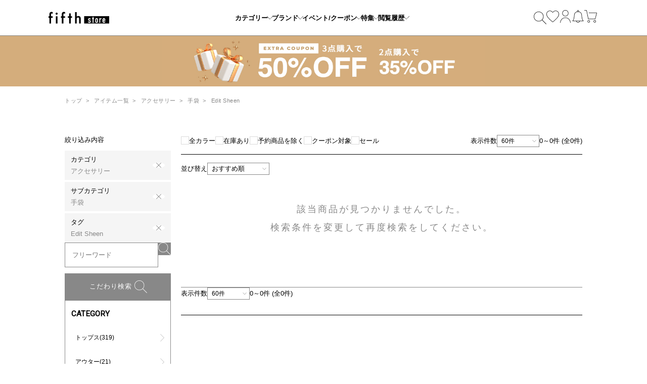

--- FILE ---
content_type: text/html; charset=UTF-8
request_url: https://5-fifth.com/products/list?cat=152&sort=advice&tag=2525
body_size: 30536
content:
<!DOCTYPE html>
<html lang="ja">
<head prefix="og: http://ogp.me/ns# fb: http://ogp.me/ns/fb# article: http://ogp.me/ns/article#">
<meta charset="UTF-8">
<meta http-equiv="X-UA-Compatible" content="IE=edge, chrome=1">
<meta name="keywords" content="Edit Sheen,レディース,ファッション,服,通販,fifth,フィフス,おしゃれ,プチプラ,安い,服,女性,激安">
<meta name="description" content="fifth store（フィフス ストア）公式通販サイトのEdit Sheenのページです。カジュアルからフェミニンまで、プチプラで多彩なスタイルを提案するレディースファッション通販サイトです。季節のトレンドアイテムやベーシックな定番商品を幅広くリーズナブルに展開。[1ページ目]">
<meta name="robots" content="index,follow">
<meta name="referrer" content="no-referrer-when-downgrade">


<meta property="fb:admins" content="100001758962320">
<meta property="og:title" content="Edit Sheen | 人気レディースファッション通販 fifth store[1ページ目]">
<meta property="og:type" content="article">
<meta property="og:url" content="https://5-fifth.com/products/list?tag=2525">
<meta property="og:image" content="https://5-fifth.com/user_data/home/img/mv.png">
<meta property="og:site_name" content="fifth store">
<meta property="og:description" content="fifth store（フィフス ストア）公式通販サイトのEdit Sheenのページです。カジュアルからフェミニンまで、プチプラで多彩なスタイルを提案するレディースファッション通販サイトです。季節のトレンドアイテムやベーシックな定番商品を幅広くリーズナブルに展開。[1ページ目]">
<meta name="twitter:card" content="summary_large_image">
<meta name="twitter:title" content="Edit Sheen | 人気レディースファッション通販 fifth store[1ページ目]">
<meta name="twitter:description" content="fifth store（フィフス ストア）公式通販サイトのEdit Sheenのページです。カジュアルからフェミニンまで、プチプラで多彩なスタイルを提案するレディースファッション通販サイトです。季節のトレンドアイテムやベーシックな定番商品を幅広くリーズナブルに展開。[1ページ目]">
<meta name="twitter:image" content="https://5-fifth.com/user_data/home/img/mv.png">

<title>Edit Sheen | 人気レディースファッション通販 fifth store[1ページ目]</title>

<link rel="alternate" href="" type="application/xhtml+xml" media="handheld">
<link rel="canonical" href="https://5-fifth.com/products/list?tag=2525">

<link rel="icon" href="/favicon.ico">
<link rel="apple-touch-icon" sizes="180x180" href="/assets/favicon/apple-touch-icon.png">
<link rel="manifest" href="/assets/favicon/site.webmanifest">
<link rel="mask-icon" href="/assets/favicon/safari-pinned-tab.svg" color="#000000">
<meta name="msapplication-TileColor" content="#da532c">
<meta name="theme-color" content="#535353">

<link rel="preconnect" href="https://fonts.googleapis.com">
<link rel="preconnect" href="https://fonts.gstatic.com" crossorigin />
<link rel="preload" as="style" href="https://fonts.googleapis.com/css2?family=Roboto&display=swap" />
<link rel="stylesheet" href="https://fonts.googleapis.com/css2?family=Roboto&display=swap" media="print" onload="this.media='all'" />
<link rel="stylesheet" href="https://use.typekit.net/ivc7faq.css">

<link rel="stylesheet" type="text/css" href="/assets/css/pc/style.css?1764906417">


<style type="text/css">
	#cto_cookies_header_message {
		display: none !important;
	}
	#cto_cookies_ack_header_message {
		display: none !important;
	}
	#criteo_margin {
		display: none !important;
	}
</style>

<script src="//statics.a8.net/a8sales/a8sales.js"></script>

<!-- Global site tag (gtag.js) - Google Analytics -->
<script async src="https://www.googletagmanager.com/gtag/js?id=UA-40209795-3"></script>
<script>
  window.dataLayer = window.dataLayer || [];
  function gtag(){dataLayer.push(arguments);}
  gtag('js', new Date());

  gtag('config', 'UA-40209795-3', { 'optimize_id': 'GTM-M94KXDP'});
  gtag('config', 'UA-40209795-4');
  gtag('config', 'AW-661829145');
  gtag('config', 'AW-656655671');
</script>
<!-- START Rakuten Marketing Tracking -->
<!-- 「注意／削除する場合はリンクシェアジャパンへ連絡下さい」「ATTENTION／Please contact LINKSHARE Japan when you delete」 -->
<!-- START Rakuten Marketing Tracking -->
  <script type="text/javascript">
    (function (url) {
      /*Tracking Bootstrap Set Up DataLayer objects/properties here*/
      if(!window.DataLayer){
        window.DataLayer = {};
      }
      if(!DataLayer.events){
        DataLayer.events = {};
      }
      DataLayer.events.SPIVersion = DataLayer.events.SPIVersion || "3.4";
      DataLayer.events.SiteSection = "1";

      var loc, ct = document.createElement("script");
      ct.type = "text/javascript";
      ct.async = true; ct.src = url; loc = document.getElementsByTagName('script')[0];
      loc.parentNode.insertBefore(ct, loc);
      }(document.location.protocol + "//tag.rmp.rakuten.com/115069.ct.js"));
  </script>
<!-- END Rakuten Marketing Tracking --><!-- Facebook Pixel Code -->
<script>
!function(f,b,e,v,n,t,s)
{if(f.fbq)return;n=f.fbq=function(){n.callMethod?
n.callMethod.apply(n,arguments):n.queue.push(arguments)};
if(!f._fbq)f._fbq=n;n.push=n;n.loaded=!0;n.version='2.0';
n.queue=[];t=b.createElement(e);t.async=!0;
t.src=v;s=b.getElementsByTagName(e)[0];
s.parentNode.insertBefore(t,s)}(window,document,'script',
'https://connect.facebook.net/en_US/fbevents.js');
 fbq('init', '195369308748676'); 
fbq('track', 'PageView');
</script>
<noscript>
 <img height="1" width="1" 
src="https://www.facebook.com/tr?id=195369308748676&ev=PageView
&noscript=1"/>
</noscript>
<!-- End Facebook Pixel Code -->
<script>
!function (w, d, t) {
  w.TiktokAnalyticsObject=t;var ttq=w[t]=w[t]||[];ttq.methods=["page","track","identify","instances","debug","on","off","once","ready","alias","group","enableCookie","disableCookie"],ttq.setAndDefer=function(t,e){t[e]=function(){t.push([e].concat(Array.prototype.slice.call(arguments,0)))}};for(var i=0;i<ttq.methods.length;i++)ttq.setAndDefer(ttq,ttq.methods[i]);ttq.instance=function(t){for(var e=ttq._i[t]||[],n=0;n<ttq.methods.length;n++)ttq.setAndDefer(e,ttq.methods[n]);return e},ttq.load=function(e,n){var i="https://analytics.tiktok.com/i18n/pixel/events.js";ttq._i=ttq._i||{},ttq._i[e]=[],ttq._i[e]._u=i,ttq._t=ttq._t||{},ttq._t[e]=+new Date,ttq._o=ttq._o||{},ttq._o[e]=n||{};var o=document.createElement("script");o.type="text/javascript",o.async=!0,o.src=i+"?sdkid="+e+"&lib="+t;var a=document.getElementsByTagName("script")[0];a.parentNode.insertBefore(o,a)};


  ttq.load('C1QN0VHLRI5O97LIAFF0');
  ttq.page();
}(window, document, 'ttq');
</script>
<meta name="facebook-domain-verification" content="nlc5ijjw6aqcnbio7nstw4oo3firlc" /><style>
.grecaptcha-badge{left:6px!important;width:70px!important;}
.grecaptcha-badge:hover{left:6px!important;width:256px!important;}
</style>
	<script src="https://cdn.paidy.com/promotional-messaging/general/paidy-opt-v2.js"></script>

<script type="text/javascript">
(function(w,d,s){
  var f=d.getElementsByTagName(s)[0],j=d.createElement(s);
  j.async=true;j.src='https://dmp.im-apps.net/js/1014427/0001/itm.js';
  f.parentNode.insertBefore(j, f);
})(window,document,'script');
</script>


	<script>
		console.log(dataLayer);
	</script>

<!-- Google Tag Manager -->
<script>(function(w,d,s,l,i){w[l]=w[l]||[];w[l].push({'gtm.start':
new Date().getTime(),event:'gtm.js'});var f=d.getElementsByTagName(s)[0],
j=d.createElement(s),dl=l!='dataLayer'?'&l='+l:'';j.async=true;j.src=
'https://www.googletagmanager.com/gtm.js?id='+i+dl;f.parentNode.insertBefore(j,f);
})(window,document,'script','dataLayer','GTM-PLR539S6');</script>
<!-- End Google Tag Manager -->
<meta name="p:domain_verify" content="75d6ba68472c1f955c69ac830a0e3093"/><script async src="https://pagead2.googlesyndication.com/pagead/js/adsbygoogle.js?client=ca-pub-9387128333653631"
     crossorigin="anonymous"></script>

<script>
	var ServerConst = {};
	ServerConst.AMAZONPAY = {};
</script>

<script>
	var ServerConst = {};
	ServerConst.CDN_CONTENTS_URL = '';
	ServerConst.MYSQL_NOW = '2026-01-23 07:10:16';
	ServerConst.MYSQL_NOW_DATE_SET = '';
	ServerConst.SILVER_EGG_URL = 'csfifth.silveregg.net/pycre5/jsonp/';
	ServerConst.isLogin = Boolean('');

	
			ServerConst.DISPLAY_PAIDY_WIDGET_MIN_PRICE = Number('3000');
	
	ServerConst.LABEL_STATUS_PREORDER = '予約';

	ServerConst.ReCAPCHA = {};
	ServerConst.ReCAPCHA.reCaptchaKey = '6LftCiEbAAAAAHqCii5u3J4VKI_G8NQvGZoCih36';
	ServerConst.AddressLength = '48'
	ServerConst.AMAZONPAY = {};

	ServerConst.loginUser = {};
	ServerConst.loginUser.uid = '';
	ServerConst.loginUser.mail_address = '';
</script>

<script async src="/assets/js/pc/sentry.min.js?1764906417"></script>

</head>
<body>
<!-- Google Tag Manager (noscript) -->
<noscript><iframe src="https://www.googletagmanager.com/ns.html?id=GTM-PLR539S6"
height="0" width="0" style="display:none;visibility:hidden"></iframe></noscript>
<!-- End Google Tag Manager (noscript) -->
<div class="l-main">
	
		
	
	<div class="l-header">
		<div class="l-header__inner">
			<div class="l-header__wrap">
				<a href="/" class="l-header__logo">
					<svg class="svg svg-logo">
						<use xlink:href="/assets/svg/svg.svg?1763434867#svg-logo" />
					</svg>
				</a>

									<div class="l-header__menu">
						<button class="l-header__menu-item js-show-gnav" data-target-content="category">
							カテゴリー
							<svg class="svg svg-icon-arrow">
								<use xlink:href="/assets/svg/svg.svg?1763434867#svg-icon-arrow" />
							</svg>
						</button>
						<button class="l-header__menu-item js-show-gnav" data-target-content="brand">
							ブランド
							<svg class="svg svg-icon-arrow">
								<use xlink:href="/assets/svg/svg.svg?1763434867#svg-icon-arrow" />
							</svg>
						</button>
						<button class="l-header__menu-item js-show-gnav js-ticket-update" data-target-content="ticket">
							イベント/クーポン
							<svg class="svg svg-icon-arrow">
								<use xlink:href="/assets/svg/svg.svg?1763434867#svg-icon-arrow" />
							</svg>
							<div class="l-header__menu-item-num js-ticket-count">7</div>
						</button>
						<button class="l-header__menu-item js-show-gnav js-campaign-update" data-target-content="campaign">
							特集
							<svg class="svg svg-icon-arrow">
								<use xlink:href="/assets/svg/svg.svg?1763434867#svg-icon-arrow" />
							</svg>
							<div class="l-header__menu-item-num js-campaign-count">29</div>
						</button>
						<button class="l-header__menu-item js-show-gnav" data-target-content="history">
							閲覧履歴
							<svg class="svg svg-icon-arrow">
								<use xlink:href="/assets/svg/svg.svg?1763434867#svg-icon-arrow" />
							</svg>
						</button>
					</div>

					<div class="l-header__button">
						<button class="l-header__button-item" js-hook="modal" data-target-modal="advanced-search">
							<svg class="svg svg-icon-search">
								<use xlink:href="/assets/svg/svg.svg?1763434867#svg-icon-search" />
							</svg>
						</button>
						<a href="/products/wish" class="l-header__button-item">
							<svg class="svg svg-icon-okiniiri">
								<use xlink:href="/assets/svg/svg.svg?1763434867#svg-icon-okiniiri" />
							</svg>
						</a>
						<a href="/login/" js-hook="modal" data-target-modal="signin-up" data-redirect="/mypage/" class="l-header__button-item js-tab-trigger" data-target-panel="signin" >
							<svg class="svg svg-icon-account">
								<use xlink:href="/assets/svg/svg.svg?1763434867#svg-icon-account" />
							</svg>
						</a>
						<a href="/information/list" class="l-header__button-item js-notification-update">
							<svg class="svg svg-icon-bell">
								<use xlink:href="/assets/svg/svg.svg?1763434867#svg-icon-bell" />
							</svg>
							<div class="l-header__button-item-num js-notification-count" data-global-notification-count="1"></div>
						</a>
						<a href="/cart/" class="l-header__button-item js-show-gnav js-show-cart" data-target-content="cart">
							<div class="anim-scale js-scale">
								<svg class="svg svg-icon-cart">
									<use xlink:href="/assets/svg/svg.svg?1763434867#svg-icon-cart" />
								</svg>
								<div class="anim-scale__close">
									<svg class="svg svg-icon-close svg-fill-silver">
										<use xlink:href="/assets/svg/svg.svg?1763434867#svg-icon-close" />
									</svg>
								</div>
								<div class="l-header__button-item-num u-ff-futura js-cart-count">0</div>
							</div>
						</a>
					</div>
							</div>
		</div>

					<div class="l-gnav">
				<div class="l-gnav__inner">
					<div class="m-gnav-contents">
	<div class="m-gnav-contents__inner">
		
		<div class="m-gnav-contents-section m-gnav-contents-section--menu" data-content="menu">
			
			<div class="m-gnav-contents-nav">
	<div class="m-gnav-contents-nav__inner">
		<div class="m-gnav-contents-nav__user-info">
							<a href="/login/" class="m-gnav-contents-nav__login" js-hook="modal" data-target-modal="signin-up" data-redirect="/mypage/">
					<span class="m-gnav-contents-nav__login-text">ログイン / 会員登録</span>
				</a>
					</div>
		<div class="m-gnav-contents-nav__contents">
						<button class="m-gnav-contents-nav-item js-notification-update navi_info_pc" data-target-panel="news">
				<div class="m-gnav-contents-nav-item__icon">
					<svg class="svg svg--gnav-menu-bell ">
						<use xlink:href="/assets/svg/svg.svg?1763434867#svg-icon-bell" />
					</svg>
				</div>
				<span class="m-gnav-contents-nav-item__text">お知らせ</span>
				<div class="m-gnav-contents-nav-item__num js-notification-count" data-global-notification-count="1"></div>
			</button>
						<button class="m-gnav-contents-nav-item js-ticket-update navi_campaign_pc" data-target-panel="ticket">
				<div class="m-gnav-contents-nav-item__icon">
					<svg class="svg svg--gnav-menu-ticket">
						<use xlink:href="/assets/svg/svg.svg?1763434867#svg-icon-gnav-ticket" />
					</svg>
				</div>
				<span class="m-gnav-contents-nav-item__text">クーポン/イベント</span>
				<div class="m-gnav-contents-nav-item__num js-ticket-count"></div>
			</button>
			<button class="m-gnav-contents-nav-item js-campaign-update navi_topics_pc" data-target-panel="campaign">
				<div class="m-gnav-contents-nav-item__icon">
					<svg class="svg svg--gnav-menu-document">
						<use xlink:href="/assets/svg/svg.svg?1763434867#svg-icon-document" />
					</svg>
				</div>
				<span class="m-gnav-contents-nav-item__text">特集</span>
				<div class="m-gnav-contents-nav-item__num js-campaign-count"></div>
			</button>
			<button class="m-gnav-contents-nav-item navi_wish_pc" data-target-panel="wish">
				<div class="m-gnav-contents-nav-item__icon"><svg class="svg svg--gnav-menu-heart">
						<use xlink:href="/assets/svg/svg.svg?1763434867#svg-icon-heart" />
					</svg></div>
				<span class="m-gnav-contents-nav-item__text">お気に入り</span>
			</button>
			<button class="m-gnav-contents-nav-item navi_history_pc" data-target-panel="history">
				<div class="m-gnav-contents-nav-item__icon"><svg class="svg svg--gnav-menu-history">
						<use xlink:href="/assets/svg/svg.svg?1763434867#svg-icon-history" />
					</svg></div>
				<span class="m-gnav-contents-nav-item__text">閲覧履歴</span>
			</button>
						<button class="m-gnav-contents-nav-item navi_recommend_pc" data-target-panel="recommend">
				<div class="m-gnav-contents-nav-item__icon"><svg class="svg svg--gnav-menu-star">
						<use xlink:href="/assets/svg/svg.svg?1763434867#svg-icon-star" />
					</svg>
				</div>
				<span class="m-gnav-contents-nav-item__text">おすすめ</span>
			</button>
					</div>
	</div>
</div>


			
			<div class="m-gnav-contents-content m-gnav-contents-content--menu is-active" data-panel="menu">
	<div class="m-gnav-contents-content__inner">
		<div class="link">
			<div class="link__item"><a href="https://5-fifth.com/products/list?aid=gm"><span>全アイテム</span></a></div>
			<div class="link__item"><a href="https://5-fifth.com/products/list?sort=new&aid=gm"><span>新作アイテム</span></a></div>
			<div class="link__item"><a href="/products/ranking?aid=gm"><span>ランキング</span></a></div>
			<div class="link__item"><a href="/special/instagram?aid=gm"><svg class="svg svg-logo-sns-instagram link__item-icon"><use xlink:href="/assets/svg/svg.svg?1763434867#svg-logo-sns-instagram" /></svg><span>FIND YOUR STYLE</span></a></div>
		</div>

		<div class="tab">
			<tab class="tab__inner">
				<div class="tab__switch">
					<div class="tab__switch-item is-active" data-target-panel="category"><h4>CATEGORY<svg class="svg svg-icon-arrow-bold"><use class="custom-icon-arrow" xlink:href="/assets/svg/svg.svg?1763434867#svg-icon-arrow-bold" /></svg></h4></div>
					<div class="tab__switch-item" data-target-panel="brand"><h4>BRAND<svg class="svg svg-icon-arrow-bold"><use xlink:href="/assets/svg/svg.svg?1763434867#svg-icon-arrow-bold" /></svg></h4></div>
				</div>

				<div class="tab__contents">
					
					<div class="tab-content is-active" data-panel="category">

						<div class="category-list">
							
														
															<div class="category-list-wrap">
									<ul class="category-list-item">
										<li class="category-list-item__parent">
											<a href="https://5-fifth.com/products/list?cat=2">
												<span><svg class="svg svg-icon-cat-tops"><use xlink:href="/assets/svg/svg.svg?1763434867#svg-icon-cat-tops" /></svg></span>
												<p>トップス(319)</p>
											</a>
										</li>
																					<ol class="category-list-item__child">
																							<li class="category-list-item__child-item">
												<a href="https://5-fifth.com/products/list?cat=8">
													<span>ニット(106)</span>
												</a>
												</li>
																							<li class="category-list-item__child-item">
												<a href="https://5-fifth.com/products/list?cat=9">
													<span>カーディガン(28)</span>
												</a>
												</li>
																							<li class="category-list-item__child-item">
												<a href="https://5-fifth.com/products/list?cat=122">
													<span>ベスト(5)</span>
												</a>
												</li>
																							<li class="category-list-item__child-item">
												<a href="https://5-fifth.com/products/list?cat=10">
													<span>カットソー(38)</span>
												</a>
												</li>
																							<li class="category-list-item__child-item">
												<a href="https://5-fifth.com/products/list?cat=12">
													<span>シャツ・ブラウス(90)</span>
												</a>
												</li>
																							<li class="category-list-item__child-item">
												<a href="https://5-fifth.com/products/list?cat=13">
													<span>Tシャツ(33)</span>
												</a>
												</li>
																							<li class="category-list-item__child-item">
												<a href="https://5-fifth.com/products/list?cat=14">
													<span>キャミソール・ベアトップ・タンクトップ(16)</span>
												</a>
												</li>
																							<li class="category-list-item__child-item">
												<a href="https://5-fifth.com/products/list?cat=141">
													<span>スウェット(3)</span>
												</a>
												</li>
																						</ol>
																			</ul>
								</div>
																					
															<div class="category-list-wrap">
									<ul class="category-list-item">
										<li class="category-list-item__parent">
											<a href="https://5-fifth.com/products/list?cat=3">
												<span><svg class="svg svg-icon-cat-outer"><use xlink:href="/assets/svg/svg.svg?1763434867#svg-icon-cat-outer" /></svg></span>
												<p>アウター(21)</p>
											</a>
										</li>
																					<ol class="category-list-item__child">
																							<li class="category-list-item__child-item">
												<a href="https://5-fifth.com/products/list?cat=21">
													<span>コート(2)</span>
												</a>
												</li>
																							<li class="category-list-item__child-item">
												<a href="https://5-fifth.com/products/list?cat=22">
													<span>ジャケット(13)</span>
												</a>
												</li>
																							<li class="category-list-item__child-item">
												<a href="https://5-fifth.com/products/list?cat=23">
													<span>ブルゾン(6)</span>
												</a>
												</li>
																						</ol>
																			</ul>
								</div>
																					
															<div class="category-list-wrap">
									<ul class="category-list-item">
										<li class="category-list-item__parent">
											<a href="https://5-fifth.com/products/list?cat=5">
												<span><svg class="svg svg-icon-cat-bottoms"><use xlink:href="/assets/svg/svg.svg?1763434867#svg-icon-cat-bottoms" /></svg></span>
												<p>ボトムス(125)</p>
											</a>
										</li>
																					<ol class="category-list-item__child">
																							<li class="category-list-item__child-item">
												<a href="https://5-fifth.com/products/list?cat=31">
													<span>スカート(80)</span>
												</a>
												</li>
																							<li class="category-list-item__child-item">
												<a href="https://5-fifth.com/products/list?cat=32">
													<span>パンツ(33)</span>
												</a>
												</li>
																							<li class="category-list-item__child-item">
												<a href="https://5-fifth.com/products/list?cat=33">
													<span>デニムパンツ(4)</span>
												</a>
												</li>
																							<li class="category-list-item__child-item">
												<a href="https://5-fifth.com/products/list?cat=34">
													<span>ショートパンツ(4)</span>
												</a>
												</li>
																							<li class="category-list-item__child-item">
												<a href="https://5-fifth.com/products/list?cat=165">
													<span>チュールスカート(4)</span>
												</a>
												</li>
																						</ol>
																			</ul>
								</div>
																					
															<div class="category-list-wrap">
									<ul class="category-list-item">
										<li class="category-list-item__parent">
											<a href="https://5-fifth.com/products/list?cat=4">
												<span><svg class="svg svg-icon-cat-dress"><use xlink:href="/assets/svg/svg.svg?1763434867#svg-icon-cat-dress" /></svg></span>
												<p>ワンピース(90)</p>
											</a>
										</li>
																					<ol class="category-list-item__child">
																							<li class="category-list-item__child-item">
												<a href="https://5-fifth.com/products/list?cat=26">
													<span>ロングワンピース(66)</span>
												</a>
												</li>
																							<li class="category-list-item__child-item">
												<a href="https://5-fifth.com/products/list?cat=28">
													<span>オールインワン(14)</span>
												</a>
												</li>
																							<li class="category-list-item__child-item">
												<a href="https://5-fifth.com/products/list?cat=30">
													<span>その他ワンピース(1)</span>
												</a>
												</li>
																							<li class="category-list-item__child-item">
												<a href="https://5-fifth.com/products/list?cat=161">
													<span>キャミワンピース(9)</span>
												</a>
												</li>
																						</ol>
																			</ul>
								</div>
																					
															<div class="category-list-wrap">
									<ul class="category-list-item">
										<li class="category-list-item__parent">
											<a href="https://5-fifth.com/products/list?cat=20">
												<span><svg class="svg svg-icon-cat-setup"><use xlink:href="/assets/svg/svg.svg?1763434867#svg-icon-cat-setup" /></svg></span>
												<p>セット(4)</p>
											</a>
										</li>
																					<ol class="category-list-item__child">
																							<li class="category-list-item__child-item">
												<a href="https://5-fifth.com/products/list?cat=66">
													<span>セットアップ(4)</span>
												</a>
												</li>
																						</ol>
																			</ul>
								</div>
																					
															<div class="category-list-wrap">
									<ul class="category-list-item">
										<li class="category-list-item__parent">
											<a href="https://5-fifth.com/products/list?cat=7">
												<span><svg class="svg svg-icon-cat-bag"><use xlink:href="/assets/svg/svg.svg?1763434867#svg-icon-cat-bag" /></svg></span>
												<p>バッグ(72)</p>
											</a>
										</li>
																					<ol class="category-list-item__child">
																							<li class="category-list-item__child-item">
												<a href="https://5-fifth.com/products/list?cat=43">
													<span>トートバッグ(8)</span>
												</a>
												</li>
																							<li class="category-list-item__child-item">
												<a href="https://5-fifth.com/products/list?cat=44">
													<span>ショルダーバッグ(27)</span>
												</a>
												</li>
																							<li class="category-list-item__child-item">
												<a href="https://5-fifth.com/products/list?cat=46">
													<span>ハンドバッグ(15)</span>
												</a>
												</li>
																							<li class="category-list-item__child-item">
												<a href="https://5-fifth.com/products/list?cat=48">
													<span>エコバッグ(1)</span>
												</a>
												</li>
																							<li class="category-list-item__child-item">
												<a href="https://5-fifth.com/products/list?cat=49">
													<span>かごバッグ(3)</span>
												</a>
												</li>
																							<li class="category-list-item__child-item">
												<a href="https://5-fifth.com/products/list?cat=77">
													<span>財布(3)</span>
												</a>
												</li>
																							<li class="category-list-item__child-item">
												<a href="https://5-fifth.com/products/list?cat=79">
													<span>パーティーバッグ(11)</span>
												</a>
												</li>
																							<li class="category-list-item__child-item">
												<a href="https://5-fifth.com/products/list?cat=80">
													<span>ポーチ・ケース(4)</span>
												</a>
												</li>
																						</ol>
																			</ul>
								</div>
																					
															<div class="category-list-wrap">
									<ul class="category-list-item">
										<li class="category-list-item__parent">
											<a href="https://5-fifth.com/products/list?cat=6">
												<span><svg class="svg svg-icon-cat-shoes"><use xlink:href="/assets/svg/svg.svg?1763434867#svg-icon-cat-shoes" /></svg></span>
												<p>シューズ(14)</p>
											</a>
										</li>
																					<ol class="category-list-item__child">
																							<li class="category-list-item__child-item">
												<a href="https://5-fifth.com/products/list?cat=36">
													<span>ブーツ(3)</span>
												</a>
												</li>
																							<li class="category-list-item__child-item">
												<a href="https://5-fifth.com/products/list?cat=38">
													<span>パンプス(2)</span>
												</a>
												</li>
																							<li class="category-list-item__child-item">
												<a href="https://5-fifth.com/products/list?cat=39">
													<span>フラットシューズ(6)</span>
												</a>
												</li>
																							<li class="category-list-item__child-item">
												<a href="https://5-fifth.com/products/list?cat=41">
													<span>サンダル(2)</span>
												</a>
												</li>
																							<li class="category-list-item__child-item">
												<a href="https://5-fifth.com/products/list?cat=140">
													<span>レインシューズ(1)</span>
												</a>
												</li>
																						</ol>
																			</ul>
								</div>
																					
															<div class="category-list-wrap">
									<ul class="category-list-item">
										<li class="category-list-item__parent">
											<a href="https://5-fifth.com/products/list?cat=17">
												<span><svg class="svg svg-icon-cat-accessory"><use xlink:href="/assets/svg/svg.svg?1763434867#svg-icon-cat-accessory" /></svg></span>
												<p>アクセサリー(31)</p>
											</a>
										</li>
																					<ol class="category-list-item__child">
																							<li class="category-list-item__child-item">
												<a href="https://5-fifth.com/products/list?cat=51">
													<span>ネックレス(1)</span>
												</a>
												</li>
																							<li class="category-list-item__child-item">
												<a href="https://5-fifth.com/products/list?cat=52">
													<span>ピアス(4)</span>
												</a>
												</li>
																							<li class="category-list-item__child-item">
												<a href="https://5-fifth.com/products/list?cat=128">
													<span>イヤリング(2)</span>
												</a>
												</li>
																							<li class="category-list-item__child-item">
												<a href="https://5-fifth.com/products/list?cat=54">
													<span>ブレスレット・バングル(1)</span>
												</a>
												</li>
																							<li class="category-list-item__child-item">
												<a href="https://5-fifth.com/products/list?cat=55">
													<span>ヘッドアクセ(2)</span>
												</a>
												</li>
																							<li class="category-list-item__child-item">
												<a href="https://5-fifth.com/products/list?cat=56">
													<span>ストール・マフラー・スカーフ(6)</span>
												</a>
												</li>
																							<li class="category-list-item__child-item">
												<a href="https://5-fifth.com/products/list?cat=58">
													<span>帽子(4)</span>
												</a>
												</li>
																							<li class="category-list-item__child-item">
												<a href="https://5-fifth.com/products/list?cat=59">
													<span>サングラス・メガネ(3)</span>
												</a>
												</li>
																							<li class="category-list-item__child-item">
												<a href="https://5-fifth.com/products/list?cat=62">
													<span>ベルト(1)</span>
												</a>
												</li>
																							<li class="category-list-item__child-item">
												<a href="https://5-fifth.com/products/list?cat=63">
													<span>その他アクセサリー(2)</span>
												</a>
												</li>
																							<li class="category-list-item__child-item">
												<a href="https://5-fifth.com/products/list?cat=152">
													<span>手袋(5)</span>
												</a>
												</li>
																						</ol>
																			</ul>
								</div>
																					
															<div class="category-list-wrap">
									<ul class="category-list-item">
										<li class="category-list-item__parent">
											<a href="https://5-fifth.com/products/list?cat=85">
												<span><svg class="svg svg-icon-cat-underwear"><use xlink:href="/assets/svg/svg.svg?1763434867#svg-icon-cat-underwear" /></svg></span>
												<p>アンダーウェア(44)</p>
											</a>
										</li>
																					<ol class="category-list-item__child">
																							<li class="category-list-item__child-item">
												<a href="https://5-fifth.com/products/list?cat=86">
													<span>下着(43)</span>
												</a>
												</li>
																							<li class="category-list-item__child-item">
												<a href="https://5-fifth.com/products/list?cat=143">
													<span>その他アンダーウェア(1)</span>
												</a>
												</li>
																						</ol>
																			</ul>
								</div>
																					
															<div class="category-list-wrap">
									<ul class="category-list-item">
										<li class="category-list-item__parent">
											<a href="https://5-fifth.com/products/list?cat=83">
												<span><svg class="svg svg-icon-cat-sportswear"><use xlink:href="/assets/svg/svg.svg?1763434867#svg-icon-cat-sportswear" /></svg></span>
												<p>スポーツウェア(3)</p>
											</a>
										</li>
																					<ol class="category-list-item__child">
																							<li class="category-list-item__child-item">
												<a href="https://5-fifth.com/products/list?cat=84">
													<span>トップス/スポーツウェア(1)</span>
												</a>
												</li>
																							<li class="category-list-item__child-item">
												<a href="https://5-fifth.com/products/list?cat=159">
													<span>レギンス/スポーツウェア(2)</span>
												</a>
												</li>
																						</ol>
																			</ul>
								</div>
																					
															<div class="category-list-wrap">
									<ul class="category-list-item">
										<li class="category-list-item__parent">
											<a href="https://5-fifth.com/products/list?cat=97">
												<span><svg class="svg svg-icon-cat-home"><use xlink:href="/assets/svg/svg.svg?1763434867#svg-icon-cat-home" /></svg></span>
												<p>ホーム(3)</p>
											</a>
										</li>
																					<ol class="category-list-item__child">
																							<li class="category-list-item__child-item">
												<a href="https://5-fifth.com/products/list?cat=98">
													<span>ライフグッズ(1)</span>
												</a>
												</li>
																							<li class="category-list-item__child-item">
												<a href="https://5-fifth.com/products/list?cat=166">
													<span>ルームウェア(2)</span>
												</a>
												</li>
																						</ol>
																			</ul>
								</div>
																					
															<div class="category-list-wrap">
									<ul class="category-list-item">
										<li class="category-list-item__parent">
											<a href="https://5-fifth.com/products/list?cat=162">
												<span></span>
												<p>レッグウェア(8)</p>
											</a>
										</li>
																					<ol class="category-list-item__child">
																							<li class="category-list-item__child-item">
												<a href="https://5-fifth.com/products/list?cat=163">
													<span>靴下(6)</span>
												</a>
												</li>
																							<li class="category-list-item__child-item">
												<a href="https://5-fifth.com/products/list?cat=164">
													<span>タイツ/ストッキング/レギンス(2)</span>
												</a>
												</li>
																						</ol>
																			</ul>
								</div>
																				</div>
					</div>

					
					<div class="tab-content" data-panel="brand">
						<div class="brand">

<div class="brand__inner is-row-3">
	
	<a href="/products/list?brand=3&pi=20190624_brand_fifth&aid=gm" class="brand-item">
		<img src="/user_data/index/img/brand/brand_fifth_pc.jpg" alt="fifth">
	</a>
	<a href="/products/list?brand=8&pi=20191004_sp_editsheen&aid=gm" class="brand-item">
		<img src="/user_data/index/img/brand/brand_EditSheen_new_pc.jpg" alt="fifth-editsheen">
	</a>
	<a href="/products/list?brand=29&pi=pi_brand_ESdaily&aid=gm" class="brand-item">
		<img src="/user_data/index/img/brand/brand_ESdaily_pc.jpg" alt="Edit Sheen daily">
	</a>
	<!-- <a href="/products/list?brand=29&pi=pi_brand_ESdaily&aid=gm" class="brand-item">
		<img src="/user_data/index/img/brand/brand_ESdaily_pc.jpg" alt="Edit Sheen daily">
	</a> -->
	<!-- <a href="/products/list?brand=15&pi=20210507_brand_calin&aid=gm" class="brand-item">
	<img src="/user_data/index/img/brand/brand_calin_pc.jpg" alt="calin">
</a> -->
	<!-- <a href="/products/list?brand=12&pi=pi_brand_vivian&aid=gm" class="brand-item">
		<img src="/user_data/index/img/brand/brand_vivian_pc.jpg" alt="vivian">
	</a> -->
	<!-- <a href="/products/list?brand=17&pi=20200702_brand_phoebe&aid=gm" class="brand-item">
		<img src="/user_data/index/img/brand/brand_phoebe_pc.jpg" alt="phoebe">
	</a> -->
	<a href="/products/list?brand=26&pi=pi_brand_izumi_bodylabo&aid=gm" class="brand-item">
		<img src="/user_data/index/img/brand/brand_izumi_bodylabo_pc.jpg" alt="izumi BODY LABO">
	</a>
	<a href="/products/list?brand=27&pi=pi_brand_fila&aid=gm" class="brand-item">
		<img src="/user_data/index/img/brand/brand_fila_pc.jpg" alt="FILA">
	</a>
	<a href="/products/list?brand=28&pi=pi_brand_korea&aid=gm" class="brand-item">
		<img src="/user_data/index/img/brand/brand_korea_pc.jpg" alt="KOREA SELECT">
	</a>
	
</div></div>
					</div>
				</div>
			</tab>
		</div>
	</div>
</div>

								<div class="m-gnav-contents-content m-gnav-contents-content--recommend" data-panel="recommend">
		<div class="m-gnav-contents-content__inner">
			<div class="m-gnav-contents-content__head">
				<h2>RECOMMEND</h2>
				<div class="m-gnav-contents-content__close js-close-gnav-tab"><svg class="svg svg-icon-close svg-icon-close--lg svg-fill-silver">
						<use xlink:href="/assets/svg/svg.svg?1763434867#svg-icon-close" />
					</svg></div>
			</div>
			<div class="m-gnav-contents-content__body">
				<div class="m-recommend m-recommend--no-pt js-recommend-gnav" data-recommend='{"cust":null,"cookie":"431554ee22e4de47259d4ff071846950e027bae7","merch":"csfifth"}'>
					<div class="m-recommend__content js-target-recommend-gnav">
					</div>
				</div>
				<div class="result-notfound result-notfound--dynamic">おすすめ商品はありません</div>
			</div>
		</div>
	</div>

					</div>

		
		<div class="m-gnav-contents-section m-gnav-contents-section--cart" data-content="cart">
			<div class="m-gnav-contents-content m-gnav-contents-content--cart is-cart">
	<div class="m-gnav-contents-content__inner">
		<div class="m-gnav-contents-content__head">
			<h2>SHOPPING CART</h2>
		</div>
		<div class="m-gnav-contents-content__body">
			<div class="js-cart js-recommend-cart" data-recommend='{"cust":null,"cookie":"431554ee22e4de47259d4ff071846950e027bae7","merch":"csfifth"}'>
				<div class="anim-loading">
					<div></div>
					<div></div>
					<div></div>
				</div>
				<div class="include-under-cart">
																																<div class="m-cart__include-item">
									<a href="/products/list?coupon=1&pi=20260116_coupon&aid=cart1" >
										<img src="/img/insert_area/8291/pc.jpg" alt="banner">
																					<span>クーポン取得はこちら</span>
											<svg class="svg svg-icon-arrow-bold svg-icon-arrow-bold--next  svg-icon-arrow-bold--sm">
												<use xlink:href="/assets/svg/svg.svg?1763434867#svg-icon-arrow-bold" />
											</svg>
																			</a>
								</div>
																																													<div class="m-cart__include-item">
									<a href="/products/list?sort=ranking&view_color=0&pi=shipping&aid=cart2" >
										<img src="/img/insert_area/8057/pc.jpg" alt="banner">
																					<span>3,980円以上ご購入で送料無料</span>
											<svg class="svg svg-icon-arrow-bold svg-icon-arrow-bold--next  svg-icon-arrow-bold--sm">
												<use xlink:href="/assets/svg/svg.svg?1763434867#svg-icon-arrow-bold" />
											</svg>
																			</a>
								</div>
																						</div>
				<div class="include-cart-message">
					






				</div>
			</div>

			
			<div class="m-recommend u-mt80">
				<h3 class="m-recommend__title">よく一緒に購入されているアイテム</h3>
				<h3 class="m-recommend__title m-recommend__title--empty">閲覧履歴に基づくおすすめアイテム</h3>
				<div class="m-recommend__content js-target-recommend-cart"></div>
			</div>

			
			<div class="p-campain p-campain--base-width u-mt80">
				<h3 class="p-campain__title">特集</h3>
				<div class="p-campain__content">
																									
			<div class="p-campain__slide swiper js-campaign-slide" data-slider-preview="4" swiper-place="global-cart">
			<div class="swiper-wrapper">
														<div class="swiper-slide">
													<a href="/products/list?coupon=1&pi=20260116_coupon&aid=20260116_coupon_contents" class="p-campain-item" >
															<img src="/img/pricedown/7455_normal.jpg" alt="2BUY35%OFF　3BUY50%OFFクーポン">
								
								<p class="p-campain-item__text"><b>買えば買うほどお得! 最大半額クーポン</b></p>
																							</a>
										</div>
													<div class="swiper-slide">
													<a href="/products/list&pi=20260109_shipping&aid=20260109_shipping_contents" class="p-campain-item" >
															<img src="/img/pricedown/7430_normal.jpg" alt="pi＿土日出荷開始しました">
								
								<p class="p-campain-item__text"><b>土・日・祝の出荷開始</b>
お買い物をもっとスムーズに</p>
																							</a>
										</div>
													<div class="swiper-slide">
													<a href="/products/list?secret=1&brand=&max=60&pricel=&priceh=&sort=advice&offl=&offh=&favorite_count=1&no_detail_text=1&show_tag=1&view_color=&sale=1" class="p-campain-item" >
															<img src="/img/pricedown/7228_normal.jpg" alt="アウトレットページに商品の追加">
								
								<p class="p-campain-item__text"><b>アウトレットSALE</b>
対象アイテムが続々追加</p>
																							</a>
										</div>
													<div class="swiper-slide">
													<a href="/products/list?tag=2437&pi=20260122_mustbuy&aid=mustbuy_contents" class="p-campain-item" >
															<img src="/img/pricedown/7463_normal.jpg" alt="1/22 MUST BUY">
								
								<p class="p-campain-item__text"><b>マストバイアイテム</b>
今季の注目アイテムをご紹介</p>
																							</a>
										</div>
													<div class="swiper-slide">
													<a href="/products/list?sort=ranking&&pi=20250123_shipping_campaign&aid=20250123_shipping_campaign_contents" class="p-campain-item" >
															<img src="/img/pricedown/7041_normal.jpg" alt="送料198円（税込）">
								
								<p class="p-campain-item__text"><b>配送料値下げキャンペーン開催中</b>
よりお手軽に、ショッピングをお楽しみください！</p>
																							</a>
										</div>
													<div class="swiper-slide">
													<a href="/products/list?cat=2&pi=20251212_pickup&aid=20251212_pickup" class="p-campain-item" >
															<img src="/img/pricedown/7404_normal.jpg" alt="新裏起毛2型ページ">
								
								<p class="p-campain-item__text"><b>冬の主役級</b>
裏起毛カットソー</p>
																							</a>
										</div>
													<div class="swiper-slide">
													<a href="/products/list?cat=7&pi=20251126_pickup&aid=20251126_pickup_contents" class="p-campain-item" >
															<img src="/img/pricedown/7389_normal.jpg" alt="ワンサイドベルトハンドルハンドバッグLP">
								
								<p class="p-campain-item__text"><b>累計93,400個突破</b>
高見え“神バッグ”が愛され続ける理由</p>
																							</a>
										</div>
													<div class="swiper-slide">
													<a href="/products/list?tag=5680&sort=advice&view_color=0&pi=20251031_styleguide&aid=20251031_styleguide_contents" class="p-campain-item" >
															<img src="/img/pricedown/7352_normal.jpg" alt="【特集】身長別 ">
								
								<p class="p-campain-item__text"><b>身長別で新作比較</b>
自分のフィット感が一目でわかるスタイルガイド。</p>
																							</a>
										</div>
													<div class="swiper-slide">
													<a href="/products/list?cat=32&sort=new&pi=20250911_pants&aid=20250911_pants_contents" class="p-campain-item" >
															<img src="/img/pricedown/7292_normal.jpg" alt="ポケット付ハイウエストスラックスパンツ">
								
								<p class="p-campain-item__text"><b>美脚パンツ新色登場</b>
秋の空気をまとう新色</p>
																							</a>
										</div>
													<div class="swiper-slide">
													<a href="/products/list?tag=6476&pi=20260120_skirt&aid=20260120_skirt_contents" class="p-campain-item" >
															<img src="/img/pricedown/7454_normal.jpg" alt="pi_スカートレコメンド">
								
								<p class="p-campain-item__text"><b>品よく決まる、定番スカート</b></p>
																							</a>
										</div>
													<div class="swiper-slide">
													<a href="/products/list?sale=1&aid=gm=1&pi=20260120_clearancesale&aid=20260120_clearancesale_contents" class="p-campain-item" >
															<img src="/img/pricedown/7456_normal.jpg" alt="クリアランスSALE＆4点買うと更に5％OFF">
								
								<p class="p-campain-item__text"><b>さらに5％OFF！？</b>
クリアランスセール開催中</p>
																	<div class="p-campain-item__timer js-countdown-area" data-end-date="2026-01-26 11:59:59"></div>
																							</a>
										</div>
													<div class="swiper-slide">
													<a href="/products/list?tag=3231&aid=3231_contents" class="p-campain-item" >
															<img src="/img/pricedown/7451_normal.jpg" alt="Edit Sheen インスタライブ 2026.1.16">
								
								<p class="p-campain-item__text"><b>インスタライブ【1.16配信】</b> 
ご紹介アイテムはこちら</p>
																							</a>
										</div>
													<div class="swiper-slide">
													<a href="/products/list?sort=new&aid=top" class="p-campain-item" >
															<img src="/img/pricedown/7449_normal.jpg" alt="1/16新商品">
								
								<p class="p-campain-item__text"><b>注目の新作が販売開始</b></p>
																							</a>
										</div>
													<div class="swiper-slide">
													<a href="/products/list?cat=4&pi=20260116_pickup&aid=20260116_pickup" class="p-campain-item" >
															<img src="/img/pricedown/7446_normal.jpg" alt="裏起毛ウエストタックワンピース">
								
								<p class="p-campain-item__text"><b>あったか裏起毛</b>
ウエストタックワンピース</p>
																							</a>
										</div>
													<div class="swiper-slide">
													<a href="/products/list?tag=3853&sort=new&pi=20250919_essentialwarm&aid=20250919_essentialwarm_contents" class="p-campain-item" >
															<img src="/img/pricedown/7296_normal.jpg" alt="エッセンシャルウォーム">
								
								<p class="p-campain-item__text"><b>ぬくもり続く、あったかインナー</b>
肌に優しい暖かさで、毎日をサポート。</p>
																							</a>
										</div>
													<div class="swiper-slide">
													<a href="/products/list?brand=34" class="p-campain-item" >
															<img src="/img/pricedown/7448_normal.jpg" alt="Denebブランドバナー">
								
								<p class="p-campain-item__text"><b>Deneb(デネブ)</b>
装いに静かな気品を添えるパーティバッグ</p>
																							</a>
										</div>
													<div class="swiper-slide">
													<a href="/products/list?tag=3565&pi=20260113_knit&aid=20260113_knit_contents" class="p-campain-item" >
															<img src="/img/pricedown/7441_normal.jpg" alt="pi_新作ニット（1月新規版）">
								
								<p class="p-campain-item__text"><b>新作ニット続々入荷中</b></p>
																							</a>
										</div>
													<div class="swiper-slide">
													<a href="/products/list?sort=advice&view_color=0&pi=20250501_line&aid=20250501_line_content" class="p-campain-item" >
															<img src="/img/pricedown/7154_normal.jpg" alt="LINEで再入荷通知">
								
								<p class="p-campain-item__text"><b>LINEで再入荷通知が受け取れます</b></p>
																							</a>
										</div>
													<div class="swiper-slide">
													<a href="/products/list?tag=5040&pi=20260106_price&aid=20260106_price_contents" class="p-campain-item" >
															<img src="/img/pricedown/7431_normal.jpg" alt="pi_カジュアルプライス　アイテム">
								
								<p class="p-campain-item__text"><b>お求めやすい低価格アイテム</b></p>
																							</a>
										</div>
													<div class="swiper-slide">
													<a href="/products/list?tag=6823&pi=20251226_longseason&aid=20251226_longseason_contents" class="p-campain-item" >
															<img src="/img/pricedown/7420_normal.jpg" alt="pi＿即戦力　新作商品">
								
								<p class="p-campain-item__text"><b>春先まで使える</b>
ロングシーズンアイテム</p>
																							</a>
										</div>
					</div>

		
		<div class="swiper-button-next">
			<svg class="svg svg-icon-arrow-bold">
				<use xlink:href="/assets/svg/svg.svg?1763434867#svg-icon-arrow-bold" />
			</svg>
		</div>
		<div class="swiper-button-prev">
			<svg class="svg svg-icon-arrow-bold">
				<use xlink:href="/assets/svg/svg.svg?1763434867#svg-icon-arrow-bold" />
			</svg>
		</div>
		</div>
	
				</div>
			</div>
		</div>
	</div>
</div>

		</div>

		<div class="m-gnav-contents-section m-gnav-contents-section--cart" data-content="category">
			<div class="m-gnav-contents-content m-gnav-contents-content--brand">
	<div class="m-gnav-contents-content__inner">
		<div class="category">
			<div class="category__headline">
				<a href="https://5-fifth.com/products/list?aid=gm" class="category__headline-text">全アイテム</a>
				<a href="https://5-fifth.com/products/list?sale=1&aid=gm" class="category__headline-text">セールアイテム</a>
				<a href="https://5-fifth.com/products/list?sort=new&aid=gm" class="category__headline-text">新作アイテム</a>
				<a href="https://5-fifth.com/products/ranking?aid=gm" class="category__headline-text">ランキング</a>
				<a href="https://5-fifth.com/products/recommend?aid=gm" class="category__headline-text">おすすめのアイテム</a>
												<div class="m-social-list u-mt12">
	<div class="m-social-list__inner">
					<div class="m-social-list__sns">
				<a href="https://twitter.com/fifth_store" class="m-social-list__sns-button thankspage_instagram" target="_brank">
					<svg class="svg svg-logo-sns-x">
						<use xlink:href="/assets/svg/svg.svg?1763434867#svg-logo-sns-x" />
					</svg>
				</a>

				<a href="https://instagram.com/fifth_store" class="m-social-list__sns-button thankspage_line" target="_brank">
					<svg class="svg svg-logo-sns-instagram">
						<use xlink:href="/assets/svg/svg.svg?1763434867#svg-logo-sns-instagram" />
					</svg>
				</a>

				<a href="https://www.youtube.com/user/fifthstore?feature=guide" class="m-social-list__sns-button thankspage_youtube" target="_brank">
					<svg class="svg svg-logo-sns-youtube">
						<use xlink:href="/assets/svg/svg.svg?1763434867#svg-logo-sns-youtube" />
					</svg>
				</a>

				<a href="https://www.tiktok.com/@fifth_store" class="m-social-list__sns-button thankspage_twitter" target="_brank">
					<svg class="svg svg-logo-sns-tiktok">
						<use xlink:href="/assets/svg/svg.svg?1763434867#svg-logo-sns-tiktok" />
					</svg>
				</a>

				<a href="https://line.me/ti/p/%40ljg6286k" class="m-social-list__sns-button thankspage_twitter" target="_brank">
					<svg class="svg svg-logo-sns-line">
						<use xlink:href="/assets/svg/svg.svg?1763434867#svg-logo-sns-line" />
					</svg>
				</a>
			</div>

						</div>
</div>

			</div>
			<div class="category__list masonry">
									<div class="masonry-item">
						<a href="https://5-fifth.com/products/list?cat=2" class="masonry-item__title">トップス</a>
						<div class="masonry-item__content">
															<a href="https://5-fifth.com/products/list?cat=8" class="masonry-item__content-text">ニット</a>
															<a href="https://5-fifth.com/products/list?cat=9" class="masonry-item__content-text">カーディガン</a>
															<a href="https://5-fifth.com/products/list?cat=122" class="masonry-item__content-text">ベスト</a>
															<a href="https://5-fifth.com/products/list?cat=10" class="masonry-item__content-text">カットソー</a>
															<a href="https://5-fifth.com/products/list?cat=12" class="masonry-item__content-text">シャツ・ブラウス</a>
															<a href="https://5-fifth.com/products/list?cat=13" class="masonry-item__content-text">Tシャツ</a>
															<a href="https://5-fifth.com/products/list?cat=14" class="masonry-item__content-text">キャミソール・ベアトップ・タンクトップ</a>
															<a href="https://5-fifth.com/products/list?cat=141" class="masonry-item__content-text">スウェット</a>
													</div>
					</div>
					
									<div class="masonry-item">
						<a href="https://5-fifth.com/products/list?cat=3" class="masonry-item__title">アウター</a>
						<div class="masonry-item__content">
															<a href="https://5-fifth.com/products/list?cat=21" class="masonry-item__content-text">コート</a>
															<a href="https://5-fifth.com/products/list?cat=22" class="masonry-item__content-text">ジャケット</a>
															<a href="https://5-fifth.com/products/list?cat=23" class="masonry-item__content-text">ブルゾン</a>
													</div>
					</div>
					
									<div class="masonry-item">
						<a href="https://5-fifth.com/products/list?cat=5" class="masonry-item__title">ボトムス</a>
						<div class="masonry-item__content">
															<a href="https://5-fifth.com/products/list?cat=31" class="masonry-item__content-text">スカート</a>
															<a href="https://5-fifth.com/products/list?cat=32" class="masonry-item__content-text">パンツ</a>
															<a href="https://5-fifth.com/products/list?cat=33" class="masonry-item__content-text">デニムパンツ</a>
															<a href="https://5-fifth.com/products/list?cat=34" class="masonry-item__content-text">ショートパンツ</a>
															<a href="https://5-fifth.com/products/list?cat=165" class="masonry-item__content-text">チュールスカート</a>
													</div>
					</div>
					
									<div class="masonry-item">
						<a href="https://5-fifth.com/products/list?cat=4" class="masonry-item__title">ワンピース</a>
						<div class="masonry-item__content">
															<a href="https://5-fifth.com/products/list?cat=26" class="masonry-item__content-text">ロングワンピース</a>
															<a href="https://5-fifth.com/products/list?cat=28" class="masonry-item__content-text">オールインワン</a>
															<a href="https://5-fifth.com/products/list?cat=30" class="masonry-item__content-text">その他ワンピース</a>
															<a href="https://5-fifth.com/products/list?cat=161" class="masonry-item__content-text">キャミワンピース</a>
													</div>
					</div>
					
									<div class="masonry-item">
						<a href="https://5-fifth.com/products/list?cat=20" class="masonry-item__title">セット</a>
						<div class="masonry-item__content">
															<a href="https://5-fifth.com/products/list?cat=66" class="masonry-item__content-text">セットアップ</a>
													</div>
					</div>
					
									<div class="masonry-item">
						<a href="https://5-fifth.com/products/list?cat=7" class="masonry-item__title">バッグ</a>
						<div class="masonry-item__content">
															<a href="https://5-fifth.com/products/list?cat=43" class="masonry-item__content-text">トートバッグ</a>
															<a href="https://5-fifth.com/products/list?cat=44" class="masonry-item__content-text">ショルダーバッグ</a>
															<a href="https://5-fifth.com/products/list?cat=46" class="masonry-item__content-text">ハンドバッグ</a>
															<a href="https://5-fifth.com/products/list?cat=48" class="masonry-item__content-text">エコバッグ</a>
															<a href="https://5-fifth.com/products/list?cat=49" class="masonry-item__content-text">かごバッグ</a>
															<a href="https://5-fifth.com/products/list?cat=77" class="masonry-item__content-text">財布</a>
															<a href="https://5-fifth.com/products/list?cat=79" class="masonry-item__content-text">パーティーバッグ</a>
															<a href="https://5-fifth.com/products/list?cat=80" class="masonry-item__content-text">ポーチ・ケース</a>
													</div>
					</div>
					
									<div class="masonry-item">
						<a href="https://5-fifth.com/products/list?cat=6" class="masonry-item__title">シューズ</a>
						<div class="masonry-item__content">
															<a href="https://5-fifth.com/products/list?cat=36" class="masonry-item__content-text">ブーツ</a>
															<a href="https://5-fifth.com/products/list?cat=38" class="masonry-item__content-text">パンプス</a>
															<a href="https://5-fifth.com/products/list?cat=39" class="masonry-item__content-text">フラットシューズ</a>
															<a href="https://5-fifth.com/products/list?cat=41" class="masonry-item__content-text">サンダル</a>
															<a href="https://5-fifth.com/products/list?cat=140" class="masonry-item__content-text">レインシューズ</a>
													</div>
					</div>
					
									<div class="masonry-item">
						<a href="https://5-fifth.com/products/list?cat=17" class="masonry-item__title">アクセサリー</a>
						<div class="masonry-item__content">
															<a href="https://5-fifth.com/products/list?cat=51" class="masonry-item__content-text">ネックレス</a>
															<a href="https://5-fifth.com/products/list?cat=52" class="masonry-item__content-text">ピアス</a>
															<a href="https://5-fifth.com/products/list?cat=128" class="masonry-item__content-text">イヤリング</a>
															<a href="https://5-fifth.com/products/list?cat=54" class="masonry-item__content-text">ブレスレット・バングル</a>
															<a href="https://5-fifth.com/products/list?cat=55" class="masonry-item__content-text">ヘッドアクセ</a>
															<a href="https://5-fifth.com/products/list?cat=56" class="masonry-item__content-text">ストール・マフラー・スカーフ</a>
															<a href="https://5-fifth.com/products/list?cat=58" class="masonry-item__content-text">帽子</a>
															<a href="https://5-fifth.com/products/list?cat=59" class="masonry-item__content-text">サングラス・メガネ</a>
															<a href="https://5-fifth.com/products/list?cat=62" class="masonry-item__content-text">ベルト</a>
															<a href="https://5-fifth.com/products/list?cat=63" class="masonry-item__content-text">その他アクセサリー</a>
															<a href="https://5-fifth.com/products/list?cat=152" class="masonry-item__content-text">手袋</a>
													</div>
					</div>
					
									<div class="masonry-item">
						<a href="https://5-fifth.com/products/list?cat=85" class="masonry-item__title">アンダーウェア</a>
						<div class="masonry-item__content">
															<a href="https://5-fifth.com/products/list?cat=86" class="masonry-item__content-text">下着</a>
															<a href="https://5-fifth.com/products/list?cat=143" class="masonry-item__content-text">その他アンダーウェア</a>
													</div>
					</div>
					
									<div class="masonry-item">
						<a href="https://5-fifth.com/products/list?cat=83" class="masonry-item__title">スポーツウェア</a>
						<div class="masonry-item__content">
															<a href="https://5-fifth.com/products/list?cat=84" class="masonry-item__content-text">トップス/スポーツウェア</a>
															<a href="https://5-fifth.com/products/list?cat=159" class="masonry-item__content-text">レギンス/スポーツウェア</a>
													</div>
					</div>
					
									<div class="masonry-item">
						<a href="https://5-fifth.com/products/list?cat=97" class="masonry-item__title">ホーム</a>
						<div class="masonry-item__content">
															<a href="https://5-fifth.com/products/list?cat=98" class="masonry-item__content-text">ライフグッズ</a>
															<a href="https://5-fifth.com/products/list?cat=166" class="masonry-item__content-text">ルームウェア</a>
													</div>
					</div>
					
									<div class="masonry-item">
						<a href="https://5-fifth.com/products/list?cat=162" class="masonry-item__title">レッグウェア</a>
						<div class="masonry-item__content">
															<a href="https://5-fifth.com/products/list?cat=163" class="masonry-item__content-text">靴下</a>
															<a href="https://5-fifth.com/products/list?cat=164" class="masonry-item__content-text">タイツ/ストッキング/レギンス</a>
													</div>
					</div>
					
							</div>
		</div>
	</div>

	<div class="m-gnav-contents__close">
		<button type="button" class="btn btn--close-modal js-close-gnav"><svg class="svg svg-icon-close svg-fill-silver">
				<use xlink:href="/assets/svg/svg.svg?1763434867#svg-icon-close" />
			</svg>
		</button>
	</div>
</div>

		</div>
		<div class="m-gnav-contents-section m-gnav-contents-section--cart" data-content="brand">
			<div class="m-gnav-contents-content m-gnav-contents-content--brand">
	<div class="m-gnav-contents-content__inner">
		<div class="brand">
							<a href="/products/list?brand=3" class="brand-item">
					<img src="/img/brand/3.png" alt="fifth">
				</a>
							<a href="/products/list?brand=8" class="brand-item">
					<img src="/img/brand/8.png" alt="Edit Sheen">
				</a>
							<a href="/products/list?brand=12" class="brand-item">
					<img src="/img/brand/12.png" alt="Vivian">
				</a>
							<a href="/products/list?brand=26" class="brand-item">
					<img src="/img/brand/26.png" alt="izumi BODY LABO">
				</a>
							<a href="/products/list?brand=27" class="brand-item">
					<img src="/img/brand/27.png" alt="FILA">
				</a>
							<a href="/products/list?brand=29" class="brand-item">
					<img src="/img/brand/29.png" alt="Edit Sheen daily">
				</a>
							<a href="/products/list?brand=32" class="brand-item">
					<img src="/img/brand/32.png" alt="Wellness Plus">
				</a>
							<a href="/products/list?brand=34" class="brand-item">
					<img src="/img/brand/34.png" alt="Deneb">
				</a>
					</div>
	</div>

	<div class="m-gnav-contents__close">
		<button type="button" class="btn btn--close-modal js-close-gnav"><svg class="svg svg-icon-close svg-fill-silver">
				<use xlink:href="/assets/svg/svg.svg?1763434867#svg-icon-close" />
			</svg>
		</button>
	</div>
</div>

		</div>
		<div class="m-gnav-contents-section m-gnav-contents-section--cart" data-content="ticket">
			<div class="m-gnav-contents-content m-gnav-contents-content--ticket">
	<div class="m-gnav-contents-content__inner">
		<div class="ticket">
																		<div class="ticket-item" data-start-date="2026-01-16 12:00:00">
															<a href="/products/list?coupon=1&pi=20260116_coupon&aid=20260116_coupon_contents" >
																<div class="ticket-item__img">
									<img class="js-lazy-img" data-src="/img/pricedown/7455_normal.jpg" data-srcset="/img/pricedown/7455.jpg 2x" alt="2BUY35%OFF　3BUY50%OFFクーポン">
								</div>
								<div class="ticket-item__text">
									<p><b>買えば買うほどお得! 最大半額クーポン</b></p>
								</div>
																</a>
																				</div>
																				<div class="ticket-item" data-start-date="2025-07-11 12:00:00">
															<a href="/products/list?secret=1&brand=&max=60&pricel=&priceh=&sort=advice&offl=&offh=&favorite_count=1&no_detail_text=1&show_tag=1&view_color=&sale=1" >
																<div class="ticket-item__img">
									<img class="js-lazy-img" data-src="/img/pricedown/7228_normal.jpg" data-srcset="/img/pricedown/7228.jpg 2x" alt="アウトレットページに商品の追加">
								</div>
								<div class="ticket-item__text">
									<p><b>アウトレットSALE</b>
対象アイテムが続々追加</p>
								</div>
																</a>
																				</div>
																				<div class="ticket-item" data-start-date="2025-04-14 12:00:00">
															<a href="/products/list?sort=ranking&&pi=20250123_shipping_campaign&aid=20250123_shipping_campaign_contents" >
																<div class="ticket-item__img">
									<img class="js-lazy-img" data-src="/img/pricedown/7041_normal.jpg" data-srcset="/img/pricedown/7041.jpg 2x" alt="送料198円（税込）">
								</div>
								<div class="ticket-item__text">
									<p><b>配送料値下げキャンペーン開催中</b>
よりお手軽に、ショッピングをお楽しみください！</p>
								</div>
																</a>
																				</div>
																				<div class="ticket-item" data-start-date="2026-01-20 12:00:00">
															<a href="/products/list?sale=1&aid=gm=1&pi=20260120_clearancesale&aid=20260120_clearancesale_contents" >
																<div class="ticket-item__img">
									<img class="js-lazy-img" data-src="/img/pricedown/7456_normal.jpg" data-srcset="/img/pricedown/7456.jpg 2x" alt="クリアランスSALE＆4点買うと更に5％OFF">
								</div>
								<div class="ticket-item__text">
									<p><b>さらに5％OFF！？</b>
クリアランスセール開催中</p>
								</div>
																</a>
																						<div class="ticket-item__timer js-countdown-area" data-end-date="2026-01-26 11:59:59"></div>
													</div>
																				<div class="ticket-item" data-start-date="2025-05-01 12:00:00">
															<a href="/products/list?sort=advice&view_color=0&pi=20250501_line&aid=20250501_line_content" >
																<div class="ticket-item__img">
									<img class="js-lazy-img" data-src="/img/pricedown/7154_normal.jpg" data-srcset="/img/pricedown/7154.jpg 2x" alt="LINEで再入荷通知">
								</div>
								<div class="ticket-item__text">
									<p><b>LINEで再入荷通知が受け取れます</b></p>
								</div>
																</a>
																				</div>
																				<div class="ticket-item" data-start-date="2024-11-25 00:00:00">
															<a href="/products/list?aid=gm&sort=advice&view_color=0&pi=20241125_50off&aid=20241125_50off_content" >
																<div class="ticket-item__img">
									<img class="js-lazy-img" data-src="/img/pricedown/6977_normal.jpg" data-srcset="/img/pricedown/6977.jpg 2x" alt="新規会員登録キャンペーン">
								</div>
								<div class="ticket-item__text">
									<p><b>＼新規会員登録キャンペーン／</b>
1点から使える50％OFFクーポンをプレゼント！</p>
								</div>
																</a>
																				</div>
																				<div class="ticket-item" data-start-date="2025-06-04 12:00:00">
															<a href="/products/list?sort=ranking&view_color=0&pi=shipping&aid=shipping_contents" >
																<div class="ticket-item__img">
									<img class="js-lazy-img" data-src="/img/pricedown/7125_normal.jpg" data-srcset="/img/pricedown/7125.jpg 2x" alt="3,980円以上送料無料">
								</div>
								<div class="ticket-item__text">
									<p><b>3,980円以上で送料無料</b></p>
								</div>
																</a>
																				</div>
																							</div>
	</div>

	<div class="m-gnav-contents__close">
		<button type="button" class="btn btn--close-modal js-close-gnav"><svg class="svg svg-icon-close svg-fill-silver">
				<use xlink:href="/assets/svg/svg.svg?1763434867#svg-icon-close" />
			</svg>
		</button>
	</div>
</div>

		</div>
		<div class="m-gnav-contents-section m-gnav-contents-section--cart" data-content="campaign">
			<div class="m-gnav-contents-content m-gnav-contents-content--campaign">
	<div class="m-gnav-contents-content__inner">
		<div class="campaign">
																		<div class="campaign-item" data-start-date="2026-01-09 12:00:00">
							<a href="/products/list&pi=20260109_shipping&aid=20260109_shipping_contents" >								<div class="campaign-item__img"><img class="js-lazy-img" data-src="/img/pricedown/7430_normal.jpg" data-srcset="/img/pricedown/7430.jpg 2x" alt="pi＿土日出荷開始しました"></div>
								<div class="campaign-item__text">
									<p><b>土・日・祝の出荷開始</b>
お買い物をもっとスムーズに</p>
								</div>
															</a>						</div>
																				<div class="campaign-item" data-start-date="2026-01-22 12:00:00">
							<a href="/products/list?tag=2437&pi=20260122_mustbuy&aid=mustbuy_contents" >								<div class="campaign-item__img"><img class="js-lazy-img" data-src="/img/pricedown/7463_normal.jpg" data-srcset="/img/pricedown/7463.jpg 2x" alt="1/22 MUST BUY"></div>
								<div class="campaign-item__text">
									<p><b>マストバイアイテム</b>
今季の注目アイテムをご紹介</p>
								</div>
															</a>						</div>
																				<div class="campaign-item" data-start-date="2025-12-12 12:00:00">
							<a href="/products/list?cat=2&pi=20251212_pickup&aid=20251212_pickup" >								<div class="campaign-item__img"><img class="js-lazy-img" data-src="/img/pricedown/7404_normal.jpg" data-srcset="/img/pricedown/7404.jpg 2x" alt="新裏起毛2型ページ"></div>
								<div class="campaign-item__text">
									<p><b>冬の主役級</b>
裏起毛カットソー</p>
								</div>
															</a>						</div>
																				<div class="campaign-item" data-start-date="2025-11-26 12:00:00">
							<a href="/products/list?cat=7&pi=20251126_pickup&aid=20251126_pickup_contents" >								<div class="campaign-item__img"><img class="js-lazy-img" data-src="/img/pricedown/7389_normal.jpg" data-srcset="/img/pricedown/7389.jpg 2x" alt="ワンサイドベルトハンドルハンドバッグLP"></div>
								<div class="campaign-item__text">
									<p><b>累計93,400個突破</b>
高見え“神バッグ”が愛され続ける理由</p>
								</div>
															</a>						</div>
																				<div class="campaign-item" data-start-date="2025-10-31 12:00:00">
							<a href="/products/list?tag=5680&sort=advice&view_color=0&pi=20251031_styleguide&aid=20251031_styleguide_contents" >								<div class="campaign-item__img"><img class="js-lazy-img" data-src="/img/pricedown/7352_normal.jpg" data-srcset="/img/pricedown/7352.jpg 2x" alt="【特集】身長別 "></div>
								<div class="campaign-item__text">
									<p><b>身長別で新作比較</b>
自分のフィット感が一目でわかるスタイルガイド。</p>
								</div>
															</a>						</div>
																				<div class="campaign-item" data-start-date="2025-09-11 12:00:00">
							<a href="/products/list?cat=32&sort=new&pi=20250911_pants&aid=20250911_pants_contents" >								<div class="campaign-item__img"><img class="js-lazy-img" data-src="/img/pricedown/7292_normal.jpg" data-srcset="/img/pricedown/7292.jpg 2x" alt="ポケット付ハイウエストスラックスパンツ"></div>
								<div class="campaign-item__text">
									<p><b>美脚パンツ新色登場</b>
秋の空気をまとう新色</p>
								</div>
															</a>						</div>
																				<div class="campaign-item" data-start-date="2026-01-20 12:00:00">
							<a href="/products/list?tag=6476&pi=20260120_skirt&aid=20260120_skirt_contents" >								<div class="campaign-item__img"><img class="js-lazy-img" data-src="/img/pricedown/7454_normal.jpg" data-srcset="/img/pricedown/7454.jpg 2x" alt="pi_スカートレコメンド"></div>
								<div class="campaign-item__text">
									<p><b>品よく決まる、定番スカート</b></p>
								</div>
															</a>						</div>
																				<div class="campaign-item" data-start-date="2026-01-16 13:00:00">
							<a href="/products/list?tag=3231&aid=3231_contents" >								<div class="campaign-item__img"><img class="js-lazy-img" data-src="/img/pricedown/7451_normal.jpg" data-srcset="/img/pricedown/7451.jpg 2x" alt="Edit Sheen インスタライブ 2026.1.16"></div>
								<div class="campaign-item__text">
									<p><b>インスタライブ【1.16配信】</b> 
ご紹介アイテムはこちら</p>
								</div>
															</a>						</div>
																				<div class="campaign-item" data-start-date="2026-01-16 12:00:00">
							<a href="/products/list?sort=new&aid=top" >								<div class="campaign-item__img"><img class="js-lazy-img" data-src="/img/pricedown/7449_normal.jpg" data-srcset="/img/pricedown/7449.jpg 2x" alt="1/16新商品"></div>
								<div class="campaign-item__text">
									<p><b>注目の新作が販売開始</b></p>
								</div>
															</a>						</div>
																				<div class="campaign-item" data-start-date="2026-01-16 12:00:00">
							<a href="/products/list?cat=4&pi=20260116_pickup&aid=20260116_pickup" >								<div class="campaign-item__img"><img class="js-lazy-img" data-src="/img/pricedown/7446_normal.jpg" data-srcset="/img/pricedown/7446.jpg 2x" alt="裏起毛ウエストタックワンピース"></div>
								<div class="campaign-item__text">
									<p><b>あったか裏起毛</b>
ウエストタックワンピース</p>
								</div>
															</a>						</div>
																				<div class="campaign-item" data-start-date="2025-09-19 12:00:00">
							<a href="/products/list?tag=3853&sort=new&pi=20250919_essentialwarm&aid=20250919_essentialwarm_contents" >								<div class="campaign-item__img"><img class="js-lazy-img" data-src="/img/pricedown/7296_normal.jpg" data-srcset="/img/pricedown/7296.jpg 2x" alt="エッセンシャルウォーム"></div>
								<div class="campaign-item__text">
									<p><b>ぬくもり続く、あったかインナー</b>
肌に優しい暖かさで、毎日をサポート。</p>
								</div>
															</a>						</div>
																				<div class="campaign-item" data-start-date="2026-01-16 12:00:00">
							<a href="/products/list?brand=34" >								<div class="campaign-item__img"><img class="js-lazy-img" data-src="/img/pricedown/7448_normal.jpg" data-srcset="/img/pricedown/7448.jpg 2x" alt="Denebブランドバナー"></div>
								<div class="campaign-item__text">
									<p><b>Deneb(デネブ)</b>
装いに静かな気品を添えるパーティバッグ</p>
								</div>
															</a>						</div>
																				<div class="campaign-item" data-start-date="2026-01-13 12:00:00">
							<a href="/products/list?tag=3565&pi=20260113_knit&aid=20260113_knit_contents" >								<div class="campaign-item__img"><img class="js-lazy-img" data-src="/img/pricedown/7441_normal.jpg" data-srcset="/img/pricedown/7441.jpg 2x" alt="pi_新作ニット（1月新規版）"></div>
								<div class="campaign-item__text">
									<p><b>新作ニット続々入荷中</b></p>
								</div>
															</a>						</div>
																				<div class="campaign-item" data-start-date="2026-01-06 12:00:00">
							<a href="/products/list?tag=5040&pi=20260106_price&aid=20260106_price_contents" >								<div class="campaign-item__img"><img class="js-lazy-img" data-src="/img/pricedown/7431_normal.jpg" data-srcset="/img/pricedown/7431.jpg 2x" alt="pi_カジュアルプライス　アイテム"></div>
								<div class="campaign-item__text">
									<p><b>お求めやすい低価格アイテム</b></p>
								</div>
															</a>						</div>
																				<div class="campaign-item" data-start-date="2025-12-26 12:00:00">
							<a href="/products/list?tag=6823&pi=20251226_longseason&aid=20251226_longseason_contents" >								<div class="campaign-item__img"><img class="js-lazy-img" data-src="/img/pricedown/7420_normal.jpg" data-srcset="/img/pricedown/7420.jpg 2x" alt="pi＿即戦力　新作商品"></div>
								<div class="campaign-item__text">
									<p><b>春先まで使える</b>
ロングシーズンアイテム</p>
								</div>
															</a>						</div>
																				<div class="campaign-item" data-start-date="2025-12-26 12:00:00">
							<a href="/products/list?tag=5481&pi=20251205_lifestyle&aid=20251205_lifestyle" >								<div class="campaign-item__img"><img class="js-lazy-img" data-src="/img/pricedown/7410_normal.jpg" data-srcset="/img/pricedown/7410.jpg 2x" alt="ライフスタイル・プレビュー"></div>
								<div class="campaign-item__text">
									<p><b>ライフスタイル・プレビュー</b></p>
								</div>
															</a>						</div>
																				<div class="campaign-item" data-start-date="2025-05-29 12:00:00">
							<a href="/products/list?size=72&pi=20250529_u150&aid=20250529_u150_contents" >								<div class="campaign-item__img"><img class="js-lazy-img" data-src="/img/pricedown/7166_normal.jpg" data-srcset="/img/pricedown/7166.jpg 2x" alt="U150"></div>
								<div class="campaign-item__text">
									<p><b>低身長さん用サイズ</b>
U150サイズでおしゃれを楽しむ。</p>
								</div>
															</a>						</div>
																				<div class="campaign-item" data-start-date="2025-11-06 12:00:00">
							<a href="/products/list?tag=6488&pi=20251106_pickup&aid=20251106_pickup" >								<div class="campaign-item__img"><img class="js-lazy-img" data-src="/img/pricedown/7357_normal.jpg" data-srcset="/img/pricedown/7357.jpg 2x" alt="Edit Sheen dairyルームウェア"></div>
								<div class="campaign-item__text">
									<p><b>Edit Sheen daily ルームウェア</b>
ふわふわマシュマロタッチでリラックス</p>
								</div>
															</a>						</div>
																				<div class="campaign-item" data-start-date="2025-12-19 12:00:00">
							<a href="/products/list?tag=5018&pi=20251219_bag&aid=20251219_bag" >								<div class="campaign-item__img"><img class="js-lazy-img" data-src="/img/pricedown/7411_normal.jpg" data-srcset="/img/pricedown/7411.jpg 2x" alt="MUST BUY BAG"></div>
								<div class="campaign-item__text">
									<p><b>装いを完成させるバッグ</b>
BAG COLLECTION</p>
								</div>
															</a>						</div>
																				<div class="campaign-item" data-start-date="2025-12-10 12:00:00">
							<a href="/products/list?tag=5380&sort=new&pi=20241223_officecasual&aid=20241223_officecasual_contents" >								<div class="campaign-item__img"><img class="js-lazy-img" data-src="/img/pricedown/7399_normal.jpg" data-srcset="/img/pricedown/7399.jpg 2x" alt="オフィスカジュアル"></div>
								<div class="campaign-item__text">
									<p><b>冬オフィスカジュアル</b>
基本ルールとアイテムの選び方を徹底解説</p>
								</div>
															</a>						</div>
																				<div class="campaign-item" data-start-date="2025-10-16 12:00:00">
							<a href="/products/list?tag=3861&sort=advice&pi=20250527_body_type&aid=20250527_body_type_contents" >								<div class="campaign-item__img"><img class="js-lazy-img" data-src="/img/pricedown/7338_normal.jpg" data-srcset="/img/pricedown/7338.jpg 2x" alt="骨格別診断 (2025.10.16)"></div>
								<div class="campaign-item__text">
									<p><b>骨格診断で“似合う”を知る</b>
タイプ別おすすめアイテム紹介。</p>
								</div>
															</a>						</div>
																				<div class="campaign-item" data-start-date="2025-11-14 12:00:00">
							<a href="/products/list?tag=6722&sort=new&pi=20251114_kana&aid=20251114_kana_contents" >								<div class="campaign-item__img"><img class="js-lazy-img" data-src="/img/pricedown/7362_normal.jpg" data-srcset="/img/pricedown/7362.jpg 2x" alt="kanaタイアップ"></div>
								<div class="campaign-item__text">
									<p><b>kanaさんが選ぶ</b>
秋冬の新定番アイテム</p>
								</div>
															</a>						</div>
																				<div class="campaign-item" data-start-date="2025-11-07 12:00:00">
							<a href="/products/list?tag=6721&pi=20251107_hono&aid=20251107_hono_contents" >								<div class="campaign-item__img"><img class="js-lazy-img" data-src="/img/pricedown/7361_normal.jpg" data-srcset="/img/pricedown/7361.jpg 2x" alt="honoタイアップ"></div>
								<div class="campaign-item__text">
									<p><b>honoさんが選ぶ</b>
秋冬のマストアイテム</p>
								</div>
															</a>						</div>
																				<div class="campaign-item" data-start-date="2025-10-10 12:00:00">
							<a href="/products/list?tag=6719&sort=new&pi=20251010_maria&aid=20251010_maria_contents" >								<div class="campaign-item__img"><img class="js-lazy-img" data-src="/img/pricedown/7309_normal.jpg" data-srcset="/img/pricedown/7309.jpg 2x" alt="10/10インフルエンサーセレクト【maria_r_t_y】"></div>
								<div class="campaign-item__text">
									<p><b>MARIAさんが選ぶ</b>
とっておきの秋アイテム</p>
								</div>
															</a>						</div>
																				<div class="campaign-item" data-start-date="2024-11-25 00:00:00">
							<a href="/products/list?aid=gm&sort=advice&view_color=0&pi=20241125_50off&aid=20241125_50off_content" >								<div class="campaign-item__img"><img class="js-lazy-img" data-src="/img/pricedown/6977_normal.jpg" data-srcset="/img/pricedown/6977.jpg 2x" alt="新規会員登録キャンペーン"></div>
								<div class="campaign-item__text">
									<p><b>＼新規会員登録キャンペーン／</b>
1点から使える50％OFFクーポンをプレゼント！</p>
								</div>
															</a>						</div>
																				<div class="campaign-item" data-start-date="2024-07-01 09:00:00">
							<a href="/products/list?brand=26&pi=pi_brand_izumi_bodylabo&aid=pi_brand_izumi_bodylab_contents" >								<div class="campaign-item__img"><img class="js-lazy-img" data-src="/img/pricedown/5931_normal.jpg" data-srcset="/img/pricedown/5931.jpg 2x" alt=" izumi BODY LABO"></div>
								<div class="campaign-item__text">
									<p><b> izumi BODY LABO</b>
“より美しく魅せる”をテーマにこだわりの下着をお届け!</p>
								</div>
															</a>						</div>
																				<div class="campaign-item" data-start-date="2024-04-16 11:00:00">
							<a href="/products/list?brand=29" >								<div class="campaign-item__img"><img class="js-lazy-img" data-src="/img/pricedown/6591_normal.jpg" data-srcset="/img/pricedown/6591.jpg 2x" alt="Editsheendailyブランドバナー"></div>
								<div class="campaign-item__text">
									<p><b>Edit Sheen daily</b>
暮らしを彩るホームグッズ</p>
								</div>
															</a>						</div>
																				<div class="campaign-item" data-start-date="2019-06-06 00:00:00">
							<a href="/products/list?pi=20220105_sns&aid=20220105_sns_contents" >								<div class="campaign-item__img"><img class="js-lazy-img" data-src="/img/pricedown/2037_normal.jpg" data-srcset="/img/pricedown/2037.jpg 2x" alt="fifth OFFICIAL SNS"></div>
								<div class="campaign-item__text">
									<p><b>お知らせ</b>
fifthの公式SNSでお得な特典や情報をGet！</p>
								</div>
															</a>						</div>
																				<div class="campaign-item" data-start-date="2023-12-14 11:00:00">
							<a href="/products/list?brand=27&pi=pi_brand_fila&aid=pi_brand_fila_contents" >								<div class="campaign-item__img"><img class="js-lazy-img" data-src="/img/pricedown/6272_normal.jpg" data-srcset="/img/pricedown/6272.jpg 2x" alt="FILAブランドバナー"></div>
								<div class="campaign-item__text">
									<p><b>FILA</b>
スポーツウェアから、カジュアルなタウンウェアまで取り揃えています。</p>
								</div>
															</a>						</div>
																							</div>
	</div>

	<div class="m-gnav-contents__close">
		<button type="button" class="btn btn--close-modal js-close-gnav"><svg class="svg svg-icon-close svg-fill-silver">
				<use xlink:href="/assets/svg/svg.svg?1763434867#svg-icon-close" />
			</svg>
		</button>
	</div>
</div>

		</div>
		<div class="m-gnav-contents-section m-gnav-contents-section--history" data-content="history">
			<div class="m-gnav-contents-content m-gnav-contents-content--history">
	<div class="m-gnav-contents-content__inner">
					<div class="result-notfound">閲覧履歴はありません</div>
			</div>

	<div class="m-gnav-contents__close">
		<button type="button" class="btn btn--close-modal js-close-gnav"><svg class="svg svg-icon-close svg-fill-silver">
				<use xlink:href="/assets/svg/svg.svg?1763434867#svg-icon-close" />
			</svg>
		</button>
	</div>
</div>

		</div>
	</div>
</div>

				</div>
			</div><!-- /.l-gnav -->
		
	</div><!-- /.l-header -->
<div class="l-contents is-products l-contents--bt" role="main">
	<div class="l-contents__inner">
		
									<div class="m-userarea">
											
																		<style>
							.campaign-banner_8290 {
height: 100px;
margin: auto;
text-align: center;
}
.campaign-banner_8290 img {
height: 100px;
}
						</style>
						<div class="campaign-banner_8290 " style="background-color: #d4ad7c;">
															<a href="/products/list?coupon=1&pi=20260116_coupon" >
									<img src="/img/insert_area/8290/pc.jpg" alt="banner">
								</a>
													</div>
					
				</div>
						
		
		<div class="products-list">
			<div class="products-list__inner">
				
																																																																																

<div class="m-breadcrumb">
	<ul>
		<li><a href="/">トップ</a><span>></span></li>
														<li><a href="/products/list">アイテム一覧</a><span>></span></li>
				
																	<li><a href="/products/list?cat=17">アクセサリー</a><span>></span></li>
				
																	<li><a href="/products/list?cat=152">手袋</a><span>></span></li>
				
																	<li>Edit Sheen</li>
				
						</ul>
</div>


				
								
									
										
											
									
				
				<div class="products-list__wrap">
					<div class="products-list__nav nav">
						
													<div class="nav-widget">
								<p class="nav-widget__title">絞り込み内容</p>
								<div class="nav-widget__content">
																												<div class="nav-widget-item">
											<p>カテゴリ</p>
											<p class="nav-widget__text">アクセサリー</p>
											<a href="/products/list?secret=1&brand=0&max=60&pricel=&priceh=&sort=advice&tag=2525&offl=&offh=&favorite_count=1&no_detail_text=1&show_tag=1" class="nav-widget__reset">
												<svg class="svg svg-icon-close svg-icon-close--sm svg-fill-gray">
													<use xlink:href="/assets/svg/svg.svg?1763434867#svg-icon-close" />
												</svg>
											</a>
										</div>
																												<div class="nav-widget-item">
											<p>サブカテゴリ</p>
											<p class="nav-widget__text">手袋</p>
											<a href="/products/list?cat=17&secret=1&brand=0&max=60&pricel=&priceh=&sort=advice&tag=2525&offl=&offh=&favorite_count=1&no_detail_text=1&show_tag=1" class="nav-widget__reset">
												<svg class="svg svg-icon-close svg-icon-close--sm svg-fill-gray">
													<use xlink:href="/assets/svg/svg.svg?1763434867#svg-icon-close" />
												</svg>
											</a>
										</div>
																												<div class="nav-widget-item">
											<p>タグ</p>
											<p class="nav-widget__text">Edit Sheen</p>
											<a href="/products/list?secret=1&cat=152&brand=0&max=60&pricel=&priceh=&sort=advice&offl=&offh=&favorite_count=1&no_detail_text=1&show_tag=1" class="nav-widget__reset">
												<svg class="svg svg-icon-close svg-icon-close--sm svg-fill-gray">
													<use xlink:href="/assets/svg/svg.svg?1763434867#svg-icon-close" />
												</svg>
											</a>
										</div>
																																																																																																		</div>
							</div>
						
						
						<div class="nav-search">
							<form action="/products/list" method="get" class="p-form">
								<div class="p-form__wrap">
									<div class="p-form-item">
										<div class="c-input c-input--search">
											<input type="text" class="c-input__field" name="keyword" placeholder="フリーワード" value="">
											<button type="reset" class="c-input__reset js-form-reset">
												<svg class="svg svg-icon-close svg-icon-close--sm svg-fill-silver">
													<use xlink:href="/assets/svg/svg.svg?1763434867#svg-icon-close" />
												</svg>
											</button>
											<button type="submit" class="c-input__button">
												<svg class="svg svg-icon-search">
													<use xlink:href="/assets/svg/svg.svg?1763434867#svg-icon-search" />
												</svg>
											</button>
										</div>
									</div>
								</div>
							</form>

							
							<a href="#" class="nav-search__trigger btn btn-action btn-w-max btn-p-m " js-hook="modal" data-target-modal="advanced-search">
								<span>こだわり検索</span>
								<svg class="svg svg-icon-search">
									<use xlink:href="/assets/svg/svg.svg?1763434867#svg-icon-search" />
								</svg>
							</a>
						</div>

						<div class="nav-list">
							
							<div class="nav-category">
								
								<h3 class="nav-category__title">CATEGORY</h3>
								<ul class="nav-category__content">
																			
																					
											<li class="nav-category-item">
												<div class="nav-category__main">
													<a href="https://5-fifth.com/products/list?cat=2&sort=advice&tag=2525" class="nav-category__main-label">
														トップス(319)
														<svg class="svg svg-icon-arrow-bold svg-icon-arrow-bold--next svg-fill-silver">
															<use xlink:href="/assets/svg/svg.svg?1763434867#svg-icon-arrow-bold" />
														</svg>
													</a>
												</div>

																									
													<ul class="nav-category__sub">
														<li>
															<a href="https://5-fifth.com/products/list?cat=2&sort=advice&tag=2525" class="nav-category__sub-label">
																すべて(319)
															</a>
														</li>
																													<li>
																<a href="https://5-fifth.com/products/list?cat=8&sort=advice&tag=2525" class="nav-category__sub-label ">
																	ニット(106)
																</a>
															</li>
																													<li>
																<a href="https://5-fifth.com/products/list?cat=9&sort=advice&tag=2525" class="nav-category__sub-label ">
																	カーディガン(28)
																</a>
															</li>
																													<li>
																<a href="https://5-fifth.com/products/list?cat=122&sort=advice&tag=2525" class="nav-category__sub-label ">
																	ベスト(5)
																</a>
															</li>
																													<li>
																<a href="https://5-fifth.com/products/list?cat=10&sort=advice&tag=2525" class="nav-category__sub-label ">
																	カットソー(38)
																</a>
															</li>
																													<li>
																<a href="https://5-fifth.com/products/list?cat=12&sort=advice&tag=2525" class="nav-category__sub-label ">
																	シャツ・ブラウス(90)
																</a>
															</li>
																													<li>
																<a href="https://5-fifth.com/products/list?cat=13&sort=advice&tag=2525" class="nav-category__sub-label ">
																	Tシャツ(33)
																</a>
															</li>
																													<li>
																<a href="https://5-fifth.com/products/list?cat=14&sort=advice&tag=2525" class="nav-category__sub-label ">
																	キャミソール・ベアトップ・タンクトップ(16)
																</a>
															</li>
																													<li>
																<a href="https://5-fifth.com/products/list?cat=141&sort=advice&tag=2525" class="nav-category__sub-label ">
																	スウェット(3)
																</a>
															</li>
																											</ul>
																							</li>
																													
																					
											<li class="nav-category-item">
												<div class="nav-category__main">
													<a href="https://5-fifth.com/products/list?cat=3&sort=advice&tag=2525" class="nav-category__main-label">
														アウター(21)
														<svg class="svg svg-icon-arrow-bold svg-icon-arrow-bold--next svg-fill-silver">
															<use xlink:href="/assets/svg/svg.svg?1763434867#svg-icon-arrow-bold" />
														</svg>
													</a>
												</div>

																									
													<ul class="nav-category__sub">
														<li>
															<a href="https://5-fifth.com/products/list?cat=3&sort=advice&tag=2525" class="nav-category__sub-label">
																すべて(21)
															</a>
														</li>
																													<li>
																<a href="https://5-fifth.com/products/list?cat=21&sort=advice&tag=2525" class="nav-category__sub-label ">
																	コート(2)
																</a>
															</li>
																													<li>
																<a href="https://5-fifth.com/products/list?cat=22&sort=advice&tag=2525" class="nav-category__sub-label ">
																	ジャケット(13)
																</a>
															</li>
																													<li>
																<a href="https://5-fifth.com/products/list?cat=23&sort=advice&tag=2525" class="nav-category__sub-label ">
																	ブルゾン(6)
																</a>
															</li>
																											</ul>
																							</li>
																													
																					
											<li class="nav-category-item">
												<div class="nav-category__main">
													<a href="https://5-fifth.com/products/list?cat=5&sort=advice&tag=2525" class="nav-category__main-label">
														ボトムス(125)
														<svg class="svg svg-icon-arrow-bold svg-icon-arrow-bold--next svg-fill-silver">
															<use xlink:href="/assets/svg/svg.svg?1763434867#svg-icon-arrow-bold" />
														</svg>
													</a>
												</div>

																									
													<ul class="nav-category__sub">
														<li>
															<a href="https://5-fifth.com/products/list?cat=5&sort=advice&tag=2525" class="nav-category__sub-label">
																すべて(125)
															</a>
														</li>
																													<li>
																<a href="https://5-fifth.com/products/list?cat=31&sort=advice&tag=2525" class="nav-category__sub-label ">
																	スカート(80)
																</a>
															</li>
																													<li>
																<a href="https://5-fifth.com/products/list?cat=32&sort=advice&tag=2525" class="nav-category__sub-label ">
																	パンツ(33)
																</a>
															</li>
																													<li>
																<a href="https://5-fifth.com/products/list?cat=33&sort=advice&tag=2525" class="nav-category__sub-label ">
																	デニムパンツ(4)
																</a>
															</li>
																													<li>
																<a href="https://5-fifth.com/products/list?cat=34&sort=advice&tag=2525" class="nav-category__sub-label ">
																	ショートパンツ(4)
																</a>
															</li>
																													<li>
																<a href="https://5-fifth.com/products/list?cat=165&sort=advice&tag=2525" class="nav-category__sub-label ">
																	チュールスカート(4)
																</a>
															</li>
																											</ul>
																							</li>
																													
																					
											<li class="nav-category-item">
												<div class="nav-category__main">
													<a href="https://5-fifth.com/products/list?cat=4&sort=advice&tag=2525" class="nav-category__main-label">
														ワンピース(90)
														<svg class="svg svg-icon-arrow-bold svg-icon-arrow-bold--next svg-fill-silver">
															<use xlink:href="/assets/svg/svg.svg?1763434867#svg-icon-arrow-bold" />
														</svg>
													</a>
												</div>

																									
													<ul class="nav-category__sub">
														<li>
															<a href="https://5-fifth.com/products/list?cat=4&sort=advice&tag=2525" class="nav-category__sub-label">
																すべて(90)
															</a>
														</li>
																													<li>
																<a href="https://5-fifth.com/products/list?cat=26&sort=advice&tag=2525" class="nav-category__sub-label ">
																	ロングワンピース(66)
																</a>
															</li>
																													<li>
																<a href="https://5-fifth.com/products/list?cat=28&sort=advice&tag=2525" class="nav-category__sub-label ">
																	オールインワン(14)
																</a>
															</li>
																													<li>
																<a href="https://5-fifth.com/products/list?cat=30&sort=advice&tag=2525" class="nav-category__sub-label ">
																	その他ワンピース(1)
																</a>
															</li>
																													<li>
																<a href="https://5-fifth.com/products/list?cat=161&sort=advice&tag=2525" class="nav-category__sub-label ">
																	キャミワンピース(9)
																</a>
															</li>
																											</ul>
																							</li>
																													
																					
											<li class="nav-category-item">
												<div class="nav-category__main">
													<a href="https://5-fifth.com/products/list?cat=20&sort=advice&tag=2525" class="nav-category__main-label">
														セット(4)
														<svg class="svg svg-icon-arrow-bold svg-icon-arrow-bold--next svg-fill-silver">
															<use xlink:href="/assets/svg/svg.svg?1763434867#svg-icon-arrow-bold" />
														</svg>
													</a>
												</div>

																									
													<ul class="nav-category__sub">
														<li>
															<a href="https://5-fifth.com/products/list?cat=20&sort=advice&tag=2525" class="nav-category__sub-label">
																すべて(4)
															</a>
														</li>
																													<li>
																<a href="https://5-fifth.com/products/list?cat=66&sort=advice&tag=2525" class="nav-category__sub-label ">
																	セットアップ(4)
																</a>
															</li>
																											</ul>
																							</li>
																													
																					
											<li class="nav-category-item">
												<div class="nav-category__main">
													<a href="https://5-fifth.com/products/list?cat=7&sort=advice&tag=2525" class="nav-category__main-label">
														バッグ(72)
														<svg class="svg svg-icon-arrow-bold svg-icon-arrow-bold--next svg-fill-silver">
															<use xlink:href="/assets/svg/svg.svg?1763434867#svg-icon-arrow-bold" />
														</svg>
													</a>
												</div>

																									
													<ul class="nav-category__sub">
														<li>
															<a href="https://5-fifth.com/products/list?cat=7&sort=advice&tag=2525" class="nav-category__sub-label">
																すべて(72)
															</a>
														</li>
																													<li>
																<a href="https://5-fifth.com/products/list?cat=43&sort=advice&tag=2525" class="nav-category__sub-label ">
																	トートバッグ(8)
																</a>
															</li>
																													<li>
																<a href="https://5-fifth.com/products/list?cat=44&sort=advice&tag=2525" class="nav-category__sub-label ">
																	ショルダーバッグ(27)
																</a>
															</li>
																													<li>
																<a href="https://5-fifth.com/products/list?cat=46&sort=advice&tag=2525" class="nav-category__sub-label ">
																	ハンドバッグ(15)
																</a>
															</li>
																													<li>
																<a href="https://5-fifth.com/products/list?cat=48&sort=advice&tag=2525" class="nav-category__sub-label ">
																	エコバッグ(1)
																</a>
															</li>
																													<li>
																<a href="https://5-fifth.com/products/list?cat=49&sort=advice&tag=2525" class="nav-category__sub-label ">
																	かごバッグ(3)
																</a>
															</li>
																													<li>
																<a href="https://5-fifth.com/products/list?cat=77&sort=advice&tag=2525" class="nav-category__sub-label ">
																	財布(3)
																</a>
															</li>
																													<li>
																<a href="https://5-fifth.com/products/list?cat=79&sort=advice&tag=2525" class="nav-category__sub-label ">
																	パーティーバッグ(11)
																</a>
															</li>
																													<li>
																<a href="https://5-fifth.com/products/list?cat=80&sort=advice&tag=2525" class="nav-category__sub-label ">
																	ポーチ・ケース(4)
																</a>
															</li>
																											</ul>
																							</li>
																													
																					
											<li class="nav-category-item">
												<div class="nav-category__main">
													<a href="https://5-fifth.com/products/list?cat=6&sort=advice&tag=2525" class="nav-category__main-label">
														シューズ(14)
														<svg class="svg svg-icon-arrow-bold svg-icon-arrow-bold--next svg-fill-silver">
															<use xlink:href="/assets/svg/svg.svg?1763434867#svg-icon-arrow-bold" />
														</svg>
													</a>
												</div>

																									
													<ul class="nav-category__sub">
														<li>
															<a href="https://5-fifth.com/products/list?cat=6&sort=advice&tag=2525" class="nav-category__sub-label">
																すべて(14)
															</a>
														</li>
																													<li>
																<a href="https://5-fifth.com/products/list?cat=36&sort=advice&tag=2525" class="nav-category__sub-label ">
																	ブーツ(3)
																</a>
															</li>
																													<li>
																<a href="https://5-fifth.com/products/list?cat=38&sort=advice&tag=2525" class="nav-category__sub-label ">
																	パンプス(2)
																</a>
															</li>
																													<li>
																<a href="https://5-fifth.com/products/list?cat=39&sort=advice&tag=2525" class="nav-category__sub-label ">
																	フラットシューズ(6)
																</a>
															</li>
																													<li>
																<a href="https://5-fifth.com/products/list?cat=41&sort=advice&tag=2525" class="nav-category__sub-label ">
																	サンダル(2)
																</a>
															</li>
																													<li>
																<a href="https://5-fifth.com/products/list?cat=140&sort=advice&tag=2525" class="nav-category__sub-label ">
																	レインシューズ(1)
																</a>
															</li>
																											</ul>
																							</li>
																													
																					
											<li class="nav-category-item">
												<div class="nav-category__main">
													<a href="https://5-fifth.com/products/list?cat=17&sort=advice&tag=2525" class="nav-category__main-label">
														アクセサリー(31)
														<svg class="svg svg-icon-arrow-bold svg-icon-arrow-bold--next svg-fill-silver">
															<use xlink:href="/assets/svg/svg.svg?1763434867#svg-icon-arrow-bold" />
														</svg>
													</a>
												</div>

																									
													<ul class="nav-category__sub">
														<li>
															<a href="https://5-fifth.com/products/list?cat=17&sort=advice&tag=2525" class="nav-category__sub-label">
																すべて(31)
															</a>
														</li>
																													<li>
																<a href="https://5-fifth.com/products/list?cat=51&sort=advice&tag=2525" class="nav-category__sub-label ">
																	ネックレス(1)
																</a>
															</li>
																													<li>
																<a href="https://5-fifth.com/products/list?cat=52&sort=advice&tag=2525" class="nav-category__sub-label ">
																	ピアス(4)
																</a>
															</li>
																													<li>
																<a href="https://5-fifth.com/products/list?cat=128&sort=advice&tag=2525" class="nav-category__sub-label ">
																	イヤリング(2)
																</a>
															</li>
																													<li>
																<a href="https://5-fifth.com/products/list?cat=54&sort=advice&tag=2525" class="nav-category__sub-label ">
																	ブレスレット・バングル(1)
																</a>
															</li>
																													<li>
																<a href="https://5-fifth.com/products/list?cat=55&sort=advice&tag=2525" class="nav-category__sub-label ">
																	ヘッドアクセ(2)
																</a>
															</li>
																													<li>
																<a href="https://5-fifth.com/products/list?cat=56&sort=advice&tag=2525" class="nav-category__sub-label ">
																	ストール・マフラー・スカーフ(6)
																</a>
															</li>
																													<li>
																<a href="https://5-fifth.com/products/list?cat=58&sort=advice&tag=2525" class="nav-category__sub-label ">
																	帽子(4)
																</a>
															</li>
																													<li>
																<a href="https://5-fifth.com/products/list?cat=59&sort=advice&tag=2525" class="nav-category__sub-label ">
																	サングラス・メガネ(3)
																</a>
															</li>
																													<li>
																<a href="https://5-fifth.com/products/list?cat=62&sort=advice&tag=2525" class="nav-category__sub-label ">
																	ベルト(1)
																</a>
															</li>
																													<li>
																<a href="https://5-fifth.com/products/list?cat=63&sort=advice&tag=2525" class="nav-category__sub-label ">
																	その他アクセサリー(2)
																</a>
															</li>
																													<li>
																<a href="https://5-fifth.com/products/list?cat=152&sort=advice&tag=2525" class="nav-category__sub-label  is-selected">
																	手袋(5)
																</a>
															</li>
																											</ul>
																							</li>
																													
																					
											<li class="nav-category-item">
												<div class="nav-category__main">
													<a href="https://5-fifth.com/products/list?cat=85&sort=advice&tag=2525" class="nav-category__main-label">
														アンダーウェア(44)
														<svg class="svg svg-icon-arrow-bold svg-icon-arrow-bold--next svg-fill-silver">
															<use xlink:href="/assets/svg/svg.svg?1763434867#svg-icon-arrow-bold" />
														</svg>
													</a>
												</div>

																									
													<ul class="nav-category__sub">
														<li>
															<a href="https://5-fifth.com/products/list?cat=85&sort=advice&tag=2525" class="nav-category__sub-label">
																すべて(44)
															</a>
														</li>
																													<li>
																<a href="https://5-fifth.com/products/list?cat=86&sort=advice&tag=2525" class="nav-category__sub-label ">
																	下着(43)
																</a>
															</li>
																													<li>
																<a href="https://5-fifth.com/products/list?cat=143&sort=advice&tag=2525" class="nav-category__sub-label ">
																	その他アンダーウェア(1)
																</a>
															</li>
																											</ul>
																							</li>
																													
																					
											<li class="nav-category-item">
												<div class="nav-category__main">
													<a href="https://5-fifth.com/products/list?cat=83&sort=advice&tag=2525" class="nav-category__main-label">
														スポーツウェア(3)
														<svg class="svg svg-icon-arrow-bold svg-icon-arrow-bold--next svg-fill-silver">
															<use xlink:href="/assets/svg/svg.svg?1763434867#svg-icon-arrow-bold" />
														</svg>
													</a>
												</div>

																									
													<ul class="nav-category__sub">
														<li>
															<a href="https://5-fifth.com/products/list?cat=83&sort=advice&tag=2525" class="nav-category__sub-label">
																すべて(3)
															</a>
														</li>
																													<li>
																<a href="https://5-fifth.com/products/list?cat=84&sort=advice&tag=2525" class="nav-category__sub-label ">
																	トップス/スポーツウェア(1)
																</a>
															</li>
																													<li>
																<a href="https://5-fifth.com/products/list?cat=159&sort=advice&tag=2525" class="nav-category__sub-label ">
																	レギンス/スポーツウェア(2)
																</a>
															</li>
																											</ul>
																							</li>
																													
																					
											<li class="nav-category-item">
												<div class="nav-category__main">
													<a href="https://5-fifth.com/products/list?cat=97&sort=advice&tag=2525" class="nav-category__main-label">
														ホーム(3)
														<svg class="svg svg-icon-arrow-bold svg-icon-arrow-bold--next svg-fill-silver">
															<use xlink:href="/assets/svg/svg.svg?1763434867#svg-icon-arrow-bold" />
														</svg>
													</a>
												</div>

																									
													<ul class="nav-category__sub">
														<li>
															<a href="https://5-fifth.com/products/list?cat=97&sort=advice&tag=2525" class="nav-category__sub-label">
																すべて(3)
															</a>
														</li>
																													<li>
																<a href="https://5-fifth.com/products/list?cat=98&sort=advice&tag=2525" class="nav-category__sub-label ">
																	ライフグッズ(1)
																</a>
															</li>
																													<li>
																<a href="https://5-fifth.com/products/list?cat=166&sort=advice&tag=2525" class="nav-category__sub-label ">
																	ルームウェア(2)
																</a>
															</li>
																											</ul>
																							</li>
																													
																					
											<li class="nav-category-item">
												<div class="nav-category__main">
													<a href="https://5-fifth.com/products/list?cat=162&sort=advice&tag=2525" class="nav-category__main-label">
														レッグウェア(8)
														<svg class="svg svg-icon-arrow-bold svg-icon-arrow-bold--next svg-fill-silver">
															<use xlink:href="/assets/svg/svg.svg?1763434867#svg-icon-arrow-bold" />
														</svg>
													</a>
												</div>

																									
													<ul class="nav-category__sub">
														<li>
															<a href="https://5-fifth.com/products/list?cat=162&sort=advice&tag=2525" class="nav-category__sub-label">
																すべて(8)
															</a>
														</li>
																													<li>
																<a href="https://5-fifth.com/products/list?cat=163&sort=advice&tag=2525" class="nav-category__sub-label ">
																	靴下(6)
																</a>
															</li>
																													<li>
																<a href="https://5-fifth.com/products/list?cat=164&sort=advice&tag=2525" class="nav-category__sub-label ">
																	タイツ/ストッキング/レギンス(2)
																</a>
															</li>
																											</ul>
																							</li>
																											</ul>
							</div>

							
							<div class="nav-brand">
								<h3 class="nav-brand__title">BRAND</h3>
								<ul class="nav-brand__content">
																			<li class="nav-brand-item">
											<a href="?brand=3&cat=152&sort=advice&tag=2525" class="nav-brand__label">
												fifth
											</a>
										</li>
																			<li class="nav-brand-item">
											<a href="?brand=8&cat=152&sort=advice&tag=2525" class="nav-brand__label">
												Edit Sheen
											</a>
										</li>
																			<li class="nav-brand-item">
											<a href="?brand=29&cat=152&sort=advice&tag=2525" class="nav-brand__label">
												Edit Sheen daily
											</a>
										</li>
																			<li class="nav-brand-item">
											<a href="?brand=12&cat=152&sort=advice&tag=2525" class="nav-brand__label">
												Vivian
											</a>
										</li>
																			<li class="nav-brand-item">
											<a href="?brand=26&cat=152&sort=advice&tag=2525" class="nav-brand__label">
												izumi BODY LABO
											</a>
										</li>
																			<li class="nav-brand-item">
											<a href="?brand=27&cat=152&sort=advice&tag=2525" class="nav-brand__label">
												FILA
											</a>
										</li>
																			<li class="nav-brand-item">
											<a href="?brand=32&cat=152&sort=advice&tag=2525" class="nav-brand__label">
												Wellness Plus
											</a>
										</li>
																			<li class="nav-brand-item">
											<a href="?brand=34&cat=152&sort=advice&tag=2525" class="nav-brand__label">
												Deneb
											</a>
										</li>
																	</ul>
							</div>

							
							<div class="nav-tag">
								<h3 class="nav-tag__title">TYPE</h3>
								<ul class="nav-tag__content">
																														  																							<li class="nav-tag-item">
													<div class="nav-tag__main">
														<a href="?cat=152&sort=advice&tag=2250" class="nav-tag__main-label">
															<p class="widget-item__title-text">新作アイテム</p>
															<svg class="svg svg-icon-arrow-bold svg-icon-arrow-bold--next svg-fill-silver">
																<use xlink:href="/assets/svg/svg.svg?1763434867#svg-icon-arrow-bold" />
															</svg>
														</a>
													</div>

													<ul class="nav-tag__sub">
														<li>
															<a href="?cat=152&sort=advice&tag=2250" class="nav-tag__sub-label">
																新作アイテム すべて
															</a>
														</li>
																																													<li>
																	<a href="?cat=152&sort=advice&tag=5631" class="nav-tag__sub-label">
																		2月新商品																	</a>
																</li>
																																																												<li>
																	<a href="?cat=152&sort=advice&tag=2251" class="nav-tag__sub-label">
																		1月新商品																	</a>
																</li>
																																																												<li>
																	<a href="?cat=152&sort=advice&tag=5663" class="nav-tag__sub-label">
																		12月新商品																	</a>
																</li>
																																																												<li>
																	<a href="?cat=152&sort=advice&tag=5648" class="nav-tag__sub-label">
																		11月新商品																	</a>
																</li>
																																										</ul>
												</li>
																																																			  																							<li class="nav-tag-item">
													<div class="nav-tag__main">
														<a href="?cat=152&sort=advice&tag=1139" class="nav-tag__main-label">
															<p class="widget-item__title-text">再入荷アイテム</p>
															<svg class="svg svg-icon-arrow-bold svg-icon-arrow-bold--next svg-fill-silver">
																<use xlink:href="/assets/svg/svg.svg?1763434867#svg-icon-arrow-bold" />
															</svg>
														</a>
													</div>

													<ul class="nav-tag__sub">
														<li>
															<a href="?cat=152&sort=advice&tag=1139" class="nav-tag__sub-label">
																再入荷アイテム すべて
															</a>
														</li>
																																													<li>
																	<a href="?cat=152&sort=advice&tag=5659" class="nav-tag__sub-label">
																		7/2再入荷																	</a>
																</li>
																																																												<li>
																	<a href="?cat=152&sort=advice&tag=5681" class="nav-tag__sub-label">
																		5/28再入荷																	</a>
																</li>
																																																												<li>
																	<a href="?cat=152&sort=advice&tag=5661" class="nav-tag__sub-label">
																		5/26再入荷																	</a>
																</li>
																																																												<li>
																	<a href="?cat=152&sort=advice&tag=5662" class="nav-tag__sub-label">
																		5/22再入荷																	</a>
																</li>
																																																												<li>
																	<a href="?cat=152&sort=advice&tag=3345" class="nav-tag__sub-label">
																		5/19再入荷																	</a>
																</li>
																																										</ul>
												</li>
																																																																																																																																																																																																																																																																																																																</ul>
							</div>
						</div>

						
						<div class="nav-advanced-search">
							<p class="nav-advanced-search__title">こだわり検索</p>
							<div class="nav-advanced-search__content">
								<form action="/products/list" method="GET" class="p-form p-form-single">
									<div class="p-form__wrap">
										<div class="p-form-item">
											<h3 class="p-form__label">KEYWORD</h3>
											<div class="p-form__field c-input c-input--search">
												<input type="text" class="c-input__field" name="keyword" placeholder="キーワード" value="">
												<button type="reset" class="c-input__reset js-form-reset">
													<svg class="svg svg-icon-close svg-icon-close--sm svg-fill-silver">
														<use xlink:href="/assets/svg/svg.svg?1763434867#svg-icon-close" />
													</svg>
												</button>
												<button type="submit" class="c-input__button">
													<svg class="svg svg-icon-search">
														<use xlink:href="/assets/svg/svg.svg?1763434867#svg-icon-search" />
													</svg>
												</button>
											</div>
										</div>

										<div class="p-form-item">
											<h3 class="p-form__label">BRAND</h3>
											<div class="p-form__field c-select">
												<select name="brand" class="c-select__field">
													<option value="">全てのブランド</option>
																											<option value="3" >fifth</option>
																											<option value="8" >Edit Sheen</option>
																											<option value="29" >Edit Sheen daily</option>
																											<option value="12" >Vivian</option>
																											<option value="26" >izumi BODY LABO</option>
																											<option value="27" >FILA</option>
																											<option value="32" >Wellness Plus</option>
																											<option value="34" >Deneb</option>
																									</select>
												<svg class="svg svg-icon-arrow-bold svg-icon-arrow-bold--xs">
													<use xlink:href="/assets/svg/svg.svg?1763434867#svg-icon-arrow-bold" />
												</svg>
											</div>
										</div>

										<div class="p-form-item">
											<h3 class="p-form__label">CATEGORY</h3>
											<div class="p-form__field c-select">
																																																																																																																														<select name="cat" class="c-select__field js-search-subcategory">
													<option value="">-</option>
																																										<option value="2" >トップス</option>
																																																								<option value="3" >アウター</option>
																																																								<option value="5" >ボトムス</option>
																																																								<option value="4" >ワンピース</option>
																																																								<option value="20" >セット</option>
																																																								<option value="7" >バッグ</option>
																																																								<option value="6" >シューズ</option>
																																																								<option value="17"  selected>アクセサリー</option>
																																																								<option value="85" >アンダーウェア</option>
																																																								<option value="83" >スポーツウェア</option>
																																																								<option value="97" >ホーム</option>
																																																								<option value="162" >レッグウェア</option>
																																							</select>
												<svg class="svg svg-icon-arrow-bold svg-icon-arrow-bold--xs">
													<use xlink:href="/assets/svg/svg.svg?1763434867#svg-icon-arrow-bold" />
												</svg>
											</div>
										</div>

										<div class="p-form-item">
											<h3 class="p-form__label">SUBCATEGORY</h3>
											<div class="p-form__field c-select js-result-subcategory" data-searching-category="152"></div>
										</div>

										<div class="p-form-item">
											<h3 class="p-form__label">SIZE</h3>
											<div class="p-form__field c-select">
												<select name="size" class="c-select__field">
													<option value="">-</option>
																											<option value="3" >SS</option>
																											<option value="72" >U150(XS)</option>
																											<option value="4" >S</option>
																											<option value="5" >M</option>
																											<option value="6" >L</option>
																									</select>
												<svg class="svg svg-icon-arrow-bold svg-icon-arrow-bold--xs">
													<use xlink:href="/assets/svg/svg.svg?1763434867#svg-icon-arrow-bold" />
												</svg>
											</div>
										</div>

										<div class="p-form-item">
											<h3 class="p-form__label">OTHER</h3>
																																			<label class="c-checkbox">
													<input type="hidden" name="view_color" value="0">
													<input type="checkbox" name="view_color" class="c-checkbox__field" value="1" >
													<span class="c-checkbox__box">
														<svg class="svg svg-icon-checkbox">
															<use xlink:href="/assets/svg/svg.svg?1763434867#svg-icon-checkbox"></use>
														</svg>
													</span>
													<p>全カラー</p>
												</label>
											
																						<label class="c-checkbox">
												<input type="checkbox" name="stock" class="c-checkbox__field" value="1" >
												<span class="c-checkbox__box">
													<svg class="svg svg-icon-checkbox">
														<use xlink:href="/assets/svg/svg.svg?1763434867#svg-icon-checkbox"></use>
													</svg>
												</span>
												<p>在庫あり</p>
											</label>

																						<label class="c-checkbox">
												<input type="checkbox" value="0" name="pre" class="c-checkbox__field" >
												<span class="c-checkbox__box">
													<svg class="svg svg-icon-checkbox">
														<use xlink:href="/assets/svg/svg.svg?1763434867#svg-icon-checkbox"></use>
													</svg>
												</span>
												<p>予約商品を除く</p>
											</label>

																						<label class="c-checkbox">
												<input type="checkbox" name="coupon" class="c-checkbox__field" value="1" >
												<span class="c-checkbox__box">
													<svg class="svg svg-icon-checkbox">
														<use xlink:href="/assets/svg/svg.svg?1763434867#svg-icon-checkbox"></use>
													</svg>
												</span>
												<p>クーポン対象</p>
											</label>

																						<label class="c-checkbox">
												<input type="checkbox" name="sale" class="c-checkbox__field" value="1" >
												<span class="c-checkbox__box">
													<svg class="svg svg-icon-checkbox">
														<use xlink:href="/assets/svg/svg.svg?1763434867#svg-icon-checkbox"></use>
													</svg>
												</span>
												<p>セール</p>
											</label>
										</div>

										<div class="p-form-item">
											<h3 class="p-form__label">COLOR</h3>
											<div class="p-form__field c-checkbox c-checkbox--color">
																									<label class="c-checkbox-item">
														<input type="checkbox" name="color[]" class="c-checkbox__field" value="3" >
														<span style="background: #000000;" class="c-checkbox__color ">
														</span>
														<p>ブラック</p>
													</label>
																									<label class="c-checkbox-item">
														<input type="checkbox" name="color[]" class="c-checkbox__field" value="1" >
														<span style="background: #ffffff;" class="c-checkbox__color is-border">
														</span>
														<p>ホワイト</p>
													</label>
																									<label class="c-checkbox-item">
														<input type="checkbox" name="color[]" class="c-checkbox__field" value="2" >
														<span style="background: #a8a8a7;" class="c-checkbox__color ">
														</span>
														<p>グレー</p>
													</label>
																									<label class="c-checkbox-item">
														<input type="checkbox" name="color[]" class="c-checkbox__field" value="10" >
														<span style="background: #f5f5dc;" class="c-checkbox__color ">
														</span>
														<p>ベージュ</p>
													</label>
																									<label class="c-checkbox-item">
														<input type="checkbox" name="color[]" class="c-checkbox__field" value="9" >
														<span style="background: #8b4c1f;" class="c-checkbox__color ">
														</span>
														<p>ブラウン</p>
													</label>
																									<label class="c-checkbox-item">
														<input type="checkbox" name="color[]" class="c-checkbox__field" value="4" >
														<span style="background: #e00000;" class="c-checkbox__color ">
														</span>
														<p>レッド</p>
													</label>
																									<label class="c-checkbox-item">
														<input type="checkbox" name="color[]" class="c-checkbox__field" value="5" >
														<span style="background: #0084e0;" class="c-checkbox__color ">
														</span>
														<p>ブルー</p>
													</label>
																									<label class="c-checkbox-item">
														<input type="checkbox" name="color[]" class="c-checkbox__field" value="11" >
														<span style="background: #efc900;" class="c-checkbox__color ">
														</span>
														<p>イエロー</p>
													</label>
																									<label class="c-checkbox-item">
														<input type="checkbox" name="color[]" class="c-checkbox__field" value="8" >
														<span style="background: #ee9000;" class="c-checkbox__color ">
														</span>
														<p>オレンジ</p>
													</label>
																									<label class="c-checkbox-item">
														<input type="checkbox" name="color[]" class="c-checkbox__field" value="7" >
														<span style="background: #1fa600;" class="c-checkbox__color ">
														</span>
														<p>グリーン</p>
													</label>
																									<label class="c-checkbox-item">
														<input type="checkbox" name="color[]" class="c-checkbox__field" value="6" >
														<span style="background: #f617a9;" class="c-checkbox__color ">
														</span>
														<p>ピンク</p>
													</label>
																									<label class="c-checkbox-item">
														<input type="checkbox" name="color[]" class="c-checkbox__field" value="12" >
														<span style="background: #9900e0;" class="c-checkbox__color ">
														</span>
														<p>パープル</p>
													</label>
																									<label class="c-checkbox-item">
														<input type="checkbox" name="color[]" class="c-checkbox__field" value="13" >
														<span style="background: #f8f5ec;" class="c-checkbox__color ">
														</span>
														<p>その他</p>
													</label>
																							</div>
										</div>

										<div class="p-form__submit">
											<button type="submit" class="btn btn-action btn-w-max btn-h-lg">この条件で絞り込む</button>
											<button type="reset" class="u-mt12 btn btn-secondary btn-bg-white btn-w-max btn-h-lg js-form-reset">リセット</button>
										</div>
									</div>
								</form>
							</div>
						</div>
					</div><!-- /.products-list__nav -->

					<div class="products-list__main product">
						<div class="product-term">
							<div class="product-term__content">
								<div class="product-term-item">
																		<form action="/products/list" method="get">
										<input type="hidden" name="view_color" value="0">
																																														<input type="hidden" name="secret" value="1">
																																																																					<input type="hidden" name="cat" value="152">
																																																																					<input type="hidden" name="brand" value="">
																																																																					<input type="hidden" name="max" value="60">
																																																																					<input type="hidden" name="pricel" value="">
																																																																					<input type="hidden" name="priceh" value="">
																																																																					<input type="hidden" name="sort" value="advice">
																																																																					<input type="hidden" name="tag" value="2525">
																																																																					<input type="hidden" name="offl" value="">
																																																																					<input type="hidden" name="offh" value="">
																																																																					<input type="hidden" name="favorite_count" value="1">
																																																																					<input type="hidden" name="no_detail_text" value="1">
																																																																					<input type="hidden" name="show_tag" value="1">
																																											<label class="c-checkbox">
											<input type="checkbox" name="view_color" class="c-checkbox__field" value="1"  onchange="this.form.submit()">
											<span class="color-tip c-checkbox__box">
												<svg class="svg svg-icon-checkbox">
													<use xlink:href="/assets/svg/svg.svg?1763434867#svg-icon-checkbox" />
												</svg>
											</span>
											<p>全カラー</p>
										</label>
									</form>

																		<form action="/products/list" method="get">
																																														<input type="hidden" name="secret" value="1">
																																																																					<input type="hidden" name="cat" value="152">
																																																																					<input type="hidden" name="brand" value="">
																																																																					<input type="hidden" name="max" value="60">
																																																																					<input type="hidden" name="pricel" value="">
																																																																					<input type="hidden" name="priceh" value="">
																																																																					<input type="hidden" name="sort" value="advice">
																																																																					<input type="hidden" name="tag" value="2525">
																																																																					<input type="hidden" name="offl" value="">
																																																																					<input type="hidden" name="offh" value="">
																																																																					<input type="hidden" name="favorite_count" value="1">
																																																																					<input type="hidden" name="no_detail_text" value="1">
																																																																					<input type="hidden" name="show_tag" value="1">
																																											<label class="c-checkbox">
											<input type="checkbox" name="stock" class="c-checkbox__field" value="1"  onchange="this.form.submit()">
											<span class="color-tip c-checkbox__box">
												<svg class="svg svg-icon-checkbox">
													<use xlink:href="/assets/svg/svg.svg?1763434867#svg-icon-checkbox" />
												</svg>
											</span>
											<p>在庫あり</p>
										</label>
									</form>

																		<form action="/products/list" method="get">
																																														<input type="hidden" name="secret" value="1">
																																																																					<input type="hidden" name="cat" value="152">
																																																																					<input type="hidden" name="brand" value="">
																																																																					<input type="hidden" name="max" value="60">
																																																																					<input type="hidden" name="pricel" value="">
																																																																					<input type="hidden" name="priceh" value="">
																																																																					<input type="hidden" name="sort" value="advice">
																																																																					<input type="hidden" name="tag" value="2525">
																																																																					<input type="hidden" name="offl" value="">
																																																																					<input type="hidden" name="offh" value="">
																																																																					<input type="hidden" name="favorite_count" value="1">
																																																																					<input type="hidden" name="no_detail_text" value="1">
																																																																					<input type="hidden" name="show_tag" value="1">
																																											<label class="c-checkbox">
											<input type="checkbox" name="pre" class="c-checkbox__field" value="0"  onchange="this.form.submit()">
											<span class="color-tip c-checkbox__box">
												<svg class="svg svg-icon-checkbox">
													<use xlink:href="/assets/svg/svg.svg?1763434867#svg-icon-checkbox" />
												</svg>
											</span>
											<p>予約商品を除く</p>
										</label>
									</form>

																		<form action="/products/list" method="get">
																																														<input type="hidden" name="secret" value="1">
																																																																					<input type="hidden" name="cat" value="152">
																																																																					<input type="hidden" name="brand" value="">
																																																																					<input type="hidden" name="max" value="60">
																																																																					<input type="hidden" name="pricel" value="">
																																																																					<input type="hidden" name="priceh" value="">
																																																																					<input type="hidden" name="sort" value="advice">
																																																																					<input type="hidden" name="tag" value="2525">
																																																																					<input type="hidden" name="offl" value="">
																																																																					<input type="hidden" name="offh" value="">
																																																																					<input type="hidden" name="favorite_count" value="1">
																																																																					<input type="hidden" name="no_detail_text" value="1">
																																																																					<input type="hidden" name="show_tag" value="1">
																																											<label class="c-checkbox">
											<input type="checkbox" name="coupon" class="c-checkbox__field" value="1"  onchange="this.form.submit()">
											<span class="color-tip c-checkbox__box">
												<svg class="svg svg-icon-checkbox">
													<use xlink:href="/assets/svg/svg.svg?1763434867#svg-icon-checkbox" />
												</svg>
											</span>
											<p>クーポン対象</p>
										</label>
									</form>

																		<form action="/products/list" method="get">
																																														<input type="hidden" name="secret" value="1">
																																																																					<input type="hidden" name="cat" value="152">
																																																																					<input type="hidden" name="brand" value="">
																																																																					<input type="hidden" name="max" value="60">
																																																																					<input type="hidden" name="pricel" value="">
																																																																					<input type="hidden" name="priceh" value="">
																																																																					<input type="hidden" name="sort" value="advice">
																																																																					<input type="hidden" name="tag" value="2525">
																																																																					<input type="hidden" name="offl" value="">
																																																																					<input type="hidden" name="offh" value="">
																																																																					<input type="hidden" name="favorite_count" value="1">
																																																																					<input type="hidden" name="no_detail_text" value="1">
																																																																					<input type="hidden" name="show_tag" value="1">
																																											<label class="c-checkbox">
											<input type="checkbox" name="sale" class="c-checkbox__field" value="1"  onchange="this.form.submit()">
											<span class="color-tip c-checkbox__box">
												<svg class="svg svg-icon-checkbox">
													<use xlink:href="/assets/svg/svg.svg?1763434867#svg-icon-checkbox" />
												</svg>
											</span>
											<p>セール</p>
										</label>
									</form>
								</div>

								<div class="product-term-item">
									<form action="/products/list" method="get" class="p-form p-form-single">
																																																								<input type="hidden" name="secret" value="1">
																																																																					<input type="hidden" name="cat" value="152">
																																																																					<input type="hidden" name="brand" value="">
																																																																																										<input type="hidden" name="pricel" value="">
																																																																					<input type="hidden" name="priceh" value="">
																																																																					<input type="hidden" name="sort" value="advice">
																																																																					<input type="hidden" name="tag" value="2525">
																																																																					<input type="hidden" name="offl" value="">
																																																																					<input type="hidden" name="offh" value="">
																																																																					<input type="hidden" name="favorite_count" value="1">
																																																																					<input type="hidden" name="no_detail_text" value="1">
																																																																					<input type="hidden" name="show_tag" value="1">
																																											<div class="p-form-item p-form-item--horizontal">
											<div class="p-form__label">
												表示件数
											</div>
											<div class="p-form__field c-select c-select-w-s c-select-h-s u-fs12">
												<select name="max" class="c-select__field" onchange="this.form.submit()">
													<option value="60" >60件</option>
													<option value="120" >120件</option>
													<option value="180" >180件</option>
												</select>
												<svg class="svg svg-icon-arrow-bold svg-icon-arrow-bold--xs">
													<use xlink:href="/assets/svg/svg.svg?1763434867#svg-icon-arrow-bold" />
												</svg>
											</div>
										</div>
									</form>

									<div>
										0～0件 (全0件)
									</div>
								</div>
							</div>

							<div class="product-term__content">
								<div class="product-term-item">
									<form action="/products/list" method="get" class="p-form p-form-single">
																																																								<input type="hidden" name="secret" value="1">
																																																																					<input type="hidden" name="cat" value="152">
																																																																					<input type="hidden" name="brand" value="">
																																																																					<input type="hidden" name="max" value="60">
																																																																					<input type="hidden" name="pricel" value="">
																																																																					<input type="hidden" name="priceh" value="">
																																																																																										<input type="hidden" name="tag" value="2525">
																																																																					<input type="hidden" name="offl" value="">
																																																																					<input type="hidden" name="offh" value="">
																																																																					<input type="hidden" name="favorite_count" value="1">
																																																																					<input type="hidden" name="no_detail_text" value="1">
																																																																					<input type="hidden" name="show_tag" value="1">
																																											<div class="p-form-item p-form-item--horizontal">
											<div class="p-form__label">
												並び替え
											</div>
											<div class="p-form__field c-select c-select-w-m c-select-h-s">
												<select name="sort" onchange="this.form.submit()" class="c-select__field">
													<option value="new" >新作順</option>
													<option value="advice"  selected>おすすめ順</option>
													<option value="ranking" >売れ筋順</option>
													<!-- <option value="old">古い順</option> -->
													<option value="low" >安い順</option>
													<option value="favorite" >お気に入り順</option>
													<option value="discountrate" >割引率高い順</option>
													
												</select>
												<svg class="svg svg-icon-arrow-bold svg-icon-arrow-bold--xs">
													<use xlink:href="/assets/svg/svg.svg?1763434867#svg-icon-arrow-bold" />
												</svg>
											</div>
										</div>
									</form>
								</div>

								<div class="p-pager"><ul class="p-pager__wrap"><li class="p-pager__arrow p-pager__arrow--hidden"></li><li class="p-pager__arrow p-pager__arrow--hidden"></li></ul></div>
							</div>
						</div>

						<div class="product-result">
															<div class="no-result">該当商品が見つかりませんでした。<br>検索条件を変更して再度検索をしてください。</div>
													</div>

						<div class="product-term">
							<div class="product-term__content product-term__content--underline">
								<div class="product-term-item">
									<form action="/products/list" method="get" class="p-form p-form-single">
																																																								<input type="hidden" name="secret" value="1">
																																																																					<input type="hidden" name="cat" value="152">
																																																																					<input type="hidden" name="brand" value="">
																																																																																										<input type="hidden" name="pricel" value="">
																																																																					<input type="hidden" name="priceh" value="">
																																																																					<input type="hidden" name="sort" value="advice">
																																																																					<input type="hidden" name="tag" value="2525">
																																																																					<input type="hidden" name="offl" value="">
																																																																					<input type="hidden" name="offh" value="">
																																																																					<input type="hidden" name="favorite_count" value="1">
																																																																					<input type="hidden" name="no_detail_text" value="1">
																																																																					<input type="hidden" name="show_tag" value="1">
																																											<div class="p-form-item p-form-item--horizontal">
											<div class="p-form__label">
												表示件数
											</div>
											<div class="p-form__field c-select c-select-w-s c-select-h-s u-fs12">
												<select name="max" class="c-select__field" onchange="this.form.submit()">
													<option value="60" >60件</option>
													<option value="120" >120件</option>
													<option value="180" >180件</option>
												</select>
												<svg class="svg svg-icon-arrow-bold svg-icon-arrow-bold--xs">
													<use xlink:href="/assets/svg/svg.svg?1763434867#svg-icon-arrow-bold" />
												</svg>
											</div>
										</div>
									</form>

									<div>
										0～0件 (全0件)
									</div>
								</div>

								<div class="product-term-item">
									<div class="p-pager"><ul class="p-pager__wrap"><li class="p-pager__arrow p-pager__arrow--hidden"></li><li class="p-pager__arrow p-pager__arrow--hidden"></li></ul></div>
								</div>
							</div>
						</div>

													<div class="no-result">該当商品が見つかりませんでした。<br>検索条件を変更して再度検索をしてください。</div>
															<div class="m-recommend m-recommend js-recommend-noresult" data-recommend='{"cust":null,"cookie":"431554ee22e4de47259d4ff071846950e027bae7","merch":"csfifth"}'>
									<h3 class="m-recommend__title">あなたへのおすすめアイテム</h3>
									<div class="m-recommend__content js-target-recommend-noresult"></div>
								</div>
													
						
						<div class="product-campain p-campain">
							<h3 class="p-campain__title">特集</h3>
							<div class="p-campain__content">
																																								
			<div class="p-campain__slide swiper js-campaign-slide" data-slider-preview="4" swiper-place="product-list">
			<div class="swiper-wrapper">
														<div class="swiper-slide">
													<a href="/products/list?coupon=1&pi=20260116_coupon&aid=20260116_coupon_contents" class="p-campain-item" >
															<img src="/img/pricedown/7455_normal.jpg" alt="2BUY35%OFF　3BUY50%OFFクーポン">
								
								<p class="p-campain-item__text"><b>買えば買うほどお得! 最大半額クーポン</b></p>
																							</a>
										</div>
													<div class="swiper-slide">
													<a href="/products/list&pi=20260109_shipping&aid=20260109_shipping_contents" class="p-campain-item" >
															<img src="/img/pricedown/7430_normal.jpg" alt="pi＿土日出荷開始しました">
								
								<p class="p-campain-item__text"><b>土・日・祝の出荷開始</b>
お買い物をもっとスムーズに</p>
																							</a>
										</div>
													<div class="swiper-slide">
													<a href="/products/list?secret=1&brand=&max=60&pricel=&priceh=&sort=advice&offl=&offh=&favorite_count=1&no_detail_text=1&show_tag=1&view_color=&sale=1" class="p-campain-item" >
															<img src="/img/pricedown/7228_normal.jpg" alt="アウトレットページに商品の追加">
								
								<p class="p-campain-item__text"><b>アウトレットSALE</b>
対象アイテムが続々追加</p>
																							</a>
										</div>
													<div class="swiper-slide">
													<a href="/products/list?tag=2437&pi=20260122_mustbuy&aid=mustbuy_contents" class="p-campain-item" >
															<img src="/img/pricedown/7463_normal.jpg" alt="1/22 MUST BUY">
								
								<p class="p-campain-item__text"><b>マストバイアイテム</b>
今季の注目アイテムをご紹介</p>
																							</a>
										</div>
													<div class="swiper-slide">
													<a href="/products/list?sort=ranking&&pi=20250123_shipping_campaign&aid=20250123_shipping_campaign_contents" class="p-campain-item" >
															<img src="/img/pricedown/7041_normal.jpg" alt="送料198円（税込）">
								
								<p class="p-campain-item__text"><b>配送料値下げキャンペーン開催中</b>
よりお手軽に、ショッピングをお楽しみください！</p>
																							</a>
										</div>
													<div class="swiper-slide">
													<a href="/products/list?cat=2&pi=20251212_pickup&aid=20251212_pickup" class="p-campain-item" >
															<img src="/img/pricedown/7404_normal.jpg" alt="新裏起毛2型ページ">
								
								<p class="p-campain-item__text"><b>冬の主役級</b>
裏起毛カットソー</p>
																							</a>
										</div>
													<div class="swiper-slide">
													<a href="/products/list?cat=7&pi=20251126_pickup&aid=20251126_pickup_contents" class="p-campain-item" >
															<img src="/img/pricedown/7389_normal.jpg" alt="ワンサイドベルトハンドルハンドバッグLP">
								
								<p class="p-campain-item__text"><b>累計93,400個突破</b>
高見え“神バッグ”が愛され続ける理由</p>
																							</a>
										</div>
													<div class="swiper-slide">
													<a href="/products/list?tag=5680&sort=advice&view_color=0&pi=20251031_styleguide&aid=20251031_styleguide_contents" class="p-campain-item" >
															<img src="/img/pricedown/7352_normal.jpg" alt="【特集】身長別 ">
								
								<p class="p-campain-item__text"><b>身長別で新作比較</b>
自分のフィット感が一目でわかるスタイルガイド。</p>
																							</a>
										</div>
													<div class="swiper-slide">
													<a href="/products/list?cat=32&sort=new&pi=20250911_pants&aid=20250911_pants_contents" class="p-campain-item" >
															<img src="/img/pricedown/7292_normal.jpg" alt="ポケット付ハイウエストスラックスパンツ">
								
								<p class="p-campain-item__text"><b>美脚パンツ新色登場</b>
秋の空気をまとう新色</p>
																							</a>
										</div>
													<div class="swiper-slide">
													<a href="/products/list?tag=6476&pi=20260120_skirt&aid=20260120_skirt_contents" class="p-campain-item" >
															<img src="/img/pricedown/7454_normal.jpg" alt="pi_スカートレコメンド">
								
								<p class="p-campain-item__text"><b>品よく決まる、定番スカート</b></p>
																							</a>
										</div>
													<div class="swiper-slide">
													<a href="/products/list?sale=1&aid=gm=1&pi=20260120_clearancesale&aid=20260120_clearancesale_contents" class="p-campain-item" >
															<img src="/img/pricedown/7456_normal.jpg" alt="クリアランスSALE＆4点買うと更に5％OFF">
								
								<p class="p-campain-item__text"><b>さらに5％OFF！？</b>
クリアランスセール開催中</p>
																	<div class="p-campain-item__timer js-countdown-area" data-end-date="2026-01-26 11:59:59"></div>
																							</a>
										</div>
													<div class="swiper-slide">
													<a href="/products/list?tag=3231&aid=3231_contents" class="p-campain-item" >
															<img src="/img/pricedown/7451_normal.jpg" alt="Edit Sheen インスタライブ 2026.1.16">
								
								<p class="p-campain-item__text"><b>インスタライブ【1.16配信】</b> 
ご紹介アイテムはこちら</p>
																							</a>
										</div>
													<div class="swiper-slide">
													<a href="/products/list?sort=new&aid=top" class="p-campain-item" >
															<img src="/img/pricedown/7449_normal.jpg" alt="1/16新商品">
								
								<p class="p-campain-item__text"><b>注目の新作が販売開始</b></p>
																							</a>
										</div>
													<div class="swiper-slide">
													<a href="/products/list?cat=4&pi=20260116_pickup&aid=20260116_pickup" class="p-campain-item" >
															<img src="/img/pricedown/7446_normal.jpg" alt="裏起毛ウエストタックワンピース">
								
								<p class="p-campain-item__text"><b>あったか裏起毛</b>
ウエストタックワンピース</p>
																							</a>
										</div>
													<div class="swiper-slide">
													<a href="/products/list?tag=3853&sort=new&pi=20250919_essentialwarm&aid=20250919_essentialwarm_contents" class="p-campain-item" >
															<img src="/img/pricedown/7296_normal.jpg" alt="エッセンシャルウォーム">
								
								<p class="p-campain-item__text"><b>ぬくもり続く、あったかインナー</b>
肌に優しい暖かさで、毎日をサポート。</p>
																							</a>
										</div>
													<div class="swiper-slide">
													<a href="/products/list?brand=34" class="p-campain-item" >
															<img src="/img/pricedown/7448_normal.jpg" alt="Denebブランドバナー">
								
								<p class="p-campain-item__text"><b>Deneb(デネブ)</b>
装いに静かな気品を添えるパーティバッグ</p>
																							</a>
										</div>
													<div class="swiper-slide">
													<a href="/products/list?tag=3565&pi=20260113_knit&aid=20260113_knit_contents" class="p-campain-item" >
															<img src="/img/pricedown/7441_normal.jpg" alt="pi_新作ニット（1月新規版）">
								
								<p class="p-campain-item__text"><b>新作ニット続々入荷中</b></p>
																							</a>
										</div>
													<div class="swiper-slide">
													<a href="/products/list?sort=advice&view_color=0&pi=20250501_line&aid=20250501_line_content" class="p-campain-item" >
															<img src="/img/pricedown/7154_normal.jpg" alt="LINEで再入荷通知">
								
								<p class="p-campain-item__text"><b>LINEで再入荷通知が受け取れます</b></p>
																							</a>
										</div>
													<div class="swiper-slide">
													<a href="/products/list?tag=5040&pi=20260106_price&aid=20260106_price_contents" class="p-campain-item" >
															<img src="/img/pricedown/7431_normal.jpg" alt="pi_カジュアルプライス　アイテム">
								
								<p class="p-campain-item__text"><b>お求めやすい低価格アイテム</b></p>
																							</a>
										</div>
													<div class="swiper-slide">
													<a href="/products/list?tag=6823&pi=20251226_longseason&aid=20251226_longseason_contents" class="p-campain-item" >
															<img src="/img/pricedown/7420_normal.jpg" alt="pi＿即戦力　新作商品">
								
								<p class="p-campain-item__text"><b>春先まで使える</b>
ロングシーズンアイテム</p>
																							</a>
										</div>
					</div>

		
		<div class="swiper-button-next">
			<svg class="svg svg-icon-arrow-bold">
				<use xlink:href="/assets/svg/svg.svg?1763434867#svg-icon-arrow-bold" />
			</svg>
		</div>
		<div class="swiper-button-prev">
			<svg class="svg svg-icon-arrow-bold">
				<use xlink:href="/assets/svg/svg.svg?1763434867#svg-icon-arrow-bold" />
			</svg>
		</div>
		</div>
	
							</div>
						</div>
					</div><!-- /.products-list__main -->
				</div>
			</div><!-- /.products-list__wrap -->
		</div>
	</div>
</div>
	<div class="l-footer">
		<div class="l-footer__inner">
			

			<div class="l-footer__wrap">
									<div class="l-footer__about">
						<h2 class="l-footer__about-title">About fifth store</h2>

						<div class="l-footer__about-constent">
							<div class="l-footer__about-item">
								<svg class="svg svg-icon-about-shipping">
									<use xlink:href="/assets/svg/svg.svg?1763434867#svg-icon-about-shipping" />
								</svg>
								<p class="l-footer__about-text">
									最短で翌日発送
								</p>
							</div>

							<div class="l-footer__about-item">
								<svg class="svg svg-icon-about-exchange">
									<use xlink:href="/assets/svg/svg.svg?1763434867#svg-icon-about-exchange" />
								</svg>
								<p class="l-footer__about-text">
									サイズ・色交換OK<br> ※手数料が発生します </p>
							</div>

							<div class="l-footer__about-item">
								<svg class="svg svg-icon-about-benefit">
									<use xlink:href="/assets/svg/svg.svg?1763434867#svg-icon-about-benefit" />
								</svg>
								<p class="l-footer__about-text">
									新規会員登録で10%OFF<br>
									& 豊富な会員特典<br>
																			<a class="u-c-accent is-underline" href="/login/" js-hook="modal" data-target-modal="signin-up" data-redirect="/mypage/">新規会員登録/ログイン</a>
																	</p>
							</div>

							<div class="l-footer__about-item">
								<svg class="svg svg-icon-about-payment">
									<use xlink:href="/assets/svg/svg.svg?1763434867#svg-icon-about-payment" />
								</svg>
								<p class="l-footer__about-text">
									豊富な決済方法
								</p>
							</div>
						</div>

						<a href="/products/list?pi=20210730_ft_service" class="l-footer__about-button">
							fifth storeをもっと知る
							<svg class="svg svg-icon-arrow-bold svg-icon-arrow-bold--next svg-icon-arrow-bold--sm">
								<use xlink:href="/assets/svg/svg.svg?1763434867#svg-icon-arrow-bold" />
							</svg>
						</a>
					</div>

					<div class="l-footer__nav">
						
						<div class="l-footer__nav-list">
							<h2 class="l-footer__nav-title">CATEGORY</h2>
							<div class="l-footer__nav-content l-footer__nav-content--rate">
								<a href="https://5-fifth.com/products/list?aid=gm" class="l-footer__nav-item">全てのアイテム</a>
								<a href="https://5-fifth.com/products/list?sale=1&aid=gm" class="l-footer__nav-item">セールアイテム</a>
																	<a href="https://5-fifth.com/products/list?cat=2">トップス</a>
																	<a href="https://5-fifth.com/products/list?cat=3">アウター</a>
																	<a href="https://5-fifth.com/products/list?cat=5">ボトムス</a>
																	<a href="https://5-fifth.com/products/list?cat=4">ワンピース</a>
																	<a href="https://5-fifth.com/products/list?cat=20">セット</a>
																	<a href="https://5-fifth.com/products/list?cat=7">バッグ</a>
																	<a href="https://5-fifth.com/products/list?cat=6">シューズ</a>
																	<a href="https://5-fifth.com/products/list?cat=17">アクセサリー</a>
																	<a href="https://5-fifth.com/products/list?cat=85">アンダーウェア</a>
																	<a href="https://5-fifth.com/products/list?cat=83">スポーツウェア</a>
																	<a href="https://5-fifth.com/products/list?cat=97">ホーム</a>
																	<a href="https://5-fifth.com/products/list?cat=162">レッグウェア</a>
															</div>
						</div>

						<div class="l-footer__nav-list">
							<h2 class="l-footer__nav-title">BRAND</h2>
							<div class="l-footer__nav-content">
																	<a href="/products/list?brand=3" class="l-footer__nav-item">fifth</a>
																	<a href="/products/list?brand=8" class="l-footer__nav-item">Edit Sheen</a>
																	<a href="/products/list?brand=12" class="l-footer__nav-item">Vivian</a>
																	<a href="/products/list?brand=26" class="l-footer__nav-item">izumi BODY LABO</a>
																	<a href="/products/list?brand=27" class="l-footer__nav-item">FILA</a>
																	<a href="/products/list?brand=29" class="l-footer__nav-item">Edit Sheen daily</a>
																	<a href="/products/list?brand=32" class="l-footer__nav-item">Wellness Plus</a>
																	<a href="/products/list?brand=34" class="l-footer__nav-item">Deneb</a>
															</div>
						</div>

						<div class="l-footer__nav-list">
							<h2 class="l-footer__nav-title">SHOPPING GUIDE</h2>
							<div class="l-footer__nav-content">
								<a href="/login/" js-hook="modal" data-target-modal="signin-up" data-redirect="/mypage/" class="l-footer__nav-item js-tab-trigger" data-target-panel="signup" >新規会員登録</a>
								<a href="/login/" js-hook="modal" data-target-modal="signin-up" data-redirect="/mypage/" class="l-footer__nav-item js-tab-trigger" data-target-panel="signin" >ログイン/マイページ</a>
								<a href="/info/guide" class="l-footer__nav-item">ご利用ガイド</a>
								<a href="/contact/" class="l-footer__nav-item">お問い合わせ</a>
								<a href="/info/faq" class="l-footer__nav-item">よくある質問</a>
							</div>
						</div>

						<div class="l-footer__nav-list">
							<h2 class="l-footer__nav-title">OTHER MENU</h2>
							<div class="l-footer__nav-content">
								<a href="/products/list?pi=20210730_ft_service" class="l-footer__nav-item">fifth storeとは</a>
								<a href="/info/privacy" class="l-footer__nav-item">プライバシーポリシー</a>
								<a href="/info/order" class="l-footer__nav-item">特定商取引法に基づく表記</a>
								<a href="/info/terms" class="l-footer__nav-item">ご利用規約</a>
								<a href="/info/company" class="l-footer__nav-item">会社概要</a>
							</div>
						</div>
						
					</div>

					<div class="l-footer__social">
						<svg class="svg svg-logo">
							<use xlink:href="/assets/svg/svg.svg?1763434867#svg-logo" />
						</svg>
												<div class="m-social-list is-footer">
	<div class="m-social-list__inner">
					<div class="m-social-list__sns">
				<a href="https://twitter.com/fifth_store" class="m-social-list__sns-button thankspage_instagram" target="_brank">
					<svg class="svg svg-logo-sns-x">
						<use xlink:href="/assets/svg/svg.svg?1763434867#svg-logo-sns-x" />
					</svg>
				</a>

				<a href="https://instagram.com/fifth_store" class="m-social-list__sns-button thankspage_line" target="_brank">
					<svg class="svg svg-logo-sns-instagram">
						<use xlink:href="/assets/svg/svg.svg?1763434867#svg-logo-sns-instagram" />
					</svg>
				</a>

				<a href="https://www.youtube.com/user/fifthstore?feature=guide" class="m-social-list__sns-button thankspage_youtube" target="_brank">
					<svg class="svg svg-logo-sns-youtube">
						<use xlink:href="/assets/svg/svg.svg?1763434867#svg-logo-sns-youtube" />
					</svg>
				</a>

				<a href="https://www.tiktok.com/@fifth_store" class="m-social-list__sns-button thankspage_twitter" target="_brank">
					<svg class="svg svg-logo-sns-tiktok">
						<use xlink:href="/assets/svg/svg.svg?1763434867#svg-logo-sns-tiktok" />
					</svg>
				</a>

				<a href="https://line.me/ti/p/%40ljg6286k" class="m-social-list__sns-button thankspage_twitter" target="_brank">
					<svg class="svg svg-logo-sns-line">
						<use xlink:href="/assets/svg/svg.svg?1763434867#svg-logo-sns-line" />
					</svg>
				</a>
			</div>

							<div class="m-social-list__app">
					<a href="https://itunes.apple.com/jp/app/fifth-fifusu/id932704790?mt=8" target="_brank"><svg class="svg svg-logo-appstore">
							<use xlink:href="/assets/svg/svg.svg?1763434867#svg-logo-appstore" />
						</svg>
					</a>
					<a href="https://play.google.com/store/apps/details?id=com.fifth" target="_brank"><svg class="svg svg-logo-googleplay">
							<use xlink:href="/assets/svg/svg.svg?1763434867#svg-logo-googleplay" />
						</svg>
					</a>
				</div>
						</div>
</div>

					</div>
								<div class="l-footer__copyright">&copy; fifth ALL RIGHTS RESERVED.</div>
			</div>
		</div>
	</div><!-- /.l-footer -->

	</div><!-- /.l-main -->

				<div class="m-always-popup js-always-popup ga_coupon_popup_pc" style="background-color: #d4ad7c;">
		<div class="m-always-popup__icon">
			<span>
				<svg class="svg svg-icon-ticket" style="fill: #ffffff;">
					<use xlink:href="/assets/svg/svg.svg?1763434867#svg-icon-ticket" />
				</svg>
			</span>
			<span style="color: #ffffff;">クーポン</span>
		</div>
		<p class="m-always-popup__title" style="color: #ffffff;">
			最大半額
		</p>
	</div>

			<div class="m-ticket-drawer js-ticket-drawer" data-is-registered="">
		<div class="m-ticket-drawer__inner">
			<button class="m-ticket-drawer__close js-popup-close">
				<svg class="svg svg-icon-close svg-ticket-drawer-close">
					<use xlink:href="/assets/svg/svg.svg?1763434867#svg-icon-close" />
				</svg>
			</button>
			<div class="m-ticket-drawer__contents">
				<div class="js-ticket-slider">
					<div class="swiper-wrapper">
													<div class="swiper-slide" data-use-conditions="2点ご購入で35％OFF" data-is-blank="NO" data-link-data="/products/list?sort=advice&view_color=0&coupon=1&plist=1&pi=20260116_coupon">
								<button class="m-ticket-drawer__ticket js-activate-ticket" data-activation="0c325594">
									<img class="m-ticket-drawer__ticket-img" src="/img/always_popup/1813_small.jpg" srcset="/img/always_popup/1813_middle.jpg 2x" alt="最大半額" loading="lazy">
									<div class="swiper-lazy-preloader"></div>
									<p class="m-ticket-drawer__button js-activate-ticket-text" data-activation="0c325594" >クーポンを取得</p>
								</button>
							</div>
													<div class="swiper-slide" data-use-conditions="3点ご購入で50％OFF" data-is-blank="NO" data-link-data="/products/list?sort=advice&view_color=0&coupon=1&plist=1&pi=20260116_coupon">
								<button class="m-ticket-drawer__ticket js-activate-ticket" data-activation="7f01025f">
									<img class="m-ticket-drawer__ticket-img" src="/img/always_popup/1814_small.jpg" srcset="/img/always_popup/1814_middle.jpg 2x" alt="最大半額" loading="lazy">
									<div class="swiper-lazy-preloader"></div>
									<p class="m-ticket-drawer__button js-activate-ticket-text" data-activation="7f01025f" >クーポンを取得</p>
								</button>
							</div>
											</div>
					<div class="swiper-button-next">
						<svg class="svg svg-icon-arrow-bold">
							<use xlink:href="/assets/svg/svg.svg?1763434867#svg-icon-arrow-bold" />
						</svg>
					</div>
					<div class="swiper-button-prev">
						<svg class="svg svg-icon-arrow-bold">
							<use xlink:href="/assets/svg/svg.svg?1763434867#svg-icon-arrow-bold" />
						</svg>
					</div>
					<div class="swiper-pagination-number"></div>
				</div>
				<p class="m-ticket-drawer__text js-ticket-drawer-text"></p>
				<a href="" class="m-ticket-drawer__link js-ticket-drawer-link">
					詳細を見る
					<span>
						<svg class="svg svg-icon-arrow-bold">
							<use xlink:href="/assets/svg/svg.svg?1763434867#svg-icon-arrow-bold" />
						</svg>
					</span>
				</a>
			</div>
		</div>
	</div>

	
	<div class="m-pagetop js-pagetop">
		<span>
			<svg class="svg svg--pagetop-arrow">
				<use xlink:href="/assets/svg/svg.svg?1763434867#svg-icon-arrow" />
			</svg>
		</span>
	</div>

	<div class="m-modal">
	<div class="m-modal__inner">
					<div class="m-modal-content" data-content="advanced-search">
	<div class="m-modal-content__inner">
		<div class="m-modal-content__head">
			<h2 class="m-modal-content__title">こだわり検索</h2>
		</div>

		<div class="m-modal-content__body">
			<form action="/products/list" method="get" class="p-form u-mt32 advanced-search">
				<div class="p-form__wrap">
					<div class="p-form-item">
						<div class="p-form__field c-input c-input--search">
							<input type="text" class="c-input__field" name="keyword" placeholder="キーワードを入れてください" value="">
							<button type="reset" class="c-input__reset js-form-reset">
								<svg class="svg svg-icon-close svg-icon-close--sm svg-fill-silver">
									<use xlink:href="/assets/svg/svg.svg?1763434867#svg-icon-close" />
								</svg>
							</button>
							<button type="submit" class="c-input__button">
								<svg class="svg svg-icon-search">
									<use xlink:href="/assets/svg/svg.svg?1763434867#svg-icon-search" />
								</svg>
							</button>
						</div>
					</div>

					<div class="p-form-item p-form-item--top p-form-item--horizontal p-form-item--small-spase">
						<div class="p-form__label">人気のキーワード：</div>
						<div class="p-form__field">
							<div class="m-trend-keyword u-mb32">
	<a href="/products/list?tag=5424&view_color=0" class="m-trend-keyword-item">#低身長さん向け</a>
	<a href="/products/list?tag=5425&view_color=0" class="m-trend-keyword-item">#高身長さん向け</a>
	<a href="/products/list?tag=5654&view_color=0" class="m-trend-keyword-item">#1月人気アイテム</a>
	<a href="/products/list?tag=5169&view_color=0" class="m-trend-keyword-item">#冬の新作</a>
	<a href="/products/list?tag=5655&view_color=0" class="m-trend-keyword-item">#あったか防寒</a>
	<a href="/products/list?tag=5423&view_color=0" class="m-trend-keyword-item">#裏起毛アイテム</a>
	<a href="/products/list?tag=5380&view_color=0" class="m-trend-keyword-item">#オフィスカジュアル</a>
	<a href="/products/list?tag=5625&view_color=0" class="m-trend-keyword-item">#ニット</a>
	<!-- <a href="/products/list?size=72&pi=20220511_brand_u150" class="m-trend-keyword-item">#低身長さん必見！U150サイズ</a> -->
</div>
						</div>
					</div>

					<div class="p-form-item p-form-item--cell">
						<div class="p-form__label">ブランド</div>
						<div class="p-form__field c-select">
							<select name="brand" class="c-select__field">
								<option value="">すべてのブランド</option>
																	<option value="3" >fifth</option>
																	<option value="8" >Edit Sheen</option>
																	<option value="29" >Edit Sheen daily</option>
																	<option value="12" >Vivian</option>
																	<option value="26" >izumi BODY LABO</option>
																	<option value="27" >FILA</option>
																	<option value="32" >Wellness Plus</option>
																	<option value="34" >Deneb</option>
															</select>
							<svg class="svg svg-icon-arrow-bold">
								<use xlink:href="/assets/svg/svg.svg?1763434867#svg-icon-arrow-bold" />
							</svg>
						</div>
					</div>


					<div class="p-form-item p-form-item--cell">
						<div class="p-form__label">カテゴリ</div>
						<div class="p-form__field c-select">
																																																																																														<select name="cat" class="c-select__field js-search-subcategory">
								<option value="">-</option>
																											<option value="2" >トップス</option>
																																				<option value="3" >アウター</option>
																																				<option value="5" >ボトムス</option>
																																				<option value="4" >ワンピース</option>
																																				<option value="20" >セット</option>
																																				<option value="7" >バッグ</option>
																																				<option value="6" >シューズ</option>
																																				<option value="17"  selected>アクセサリー</option>
																																				<option value="85" >アンダーウェア</option>
																																				<option value="83" >スポーツウェア</option>
																																				<option value="97" >ホーム</option>
																																				<option value="162" >レッグウェア</option>
																								</select>
							<svg class="svg svg-icon-arrow-bold">
								<use xlink:href="/assets/svg/svg.svg?1763434867#svg-icon-arrow-bold" />
							</svg>
						</div>
					</div>

					<div class="p-form-item p-form-item--cell">
						<div class="p-form__label">サイズ</div>
						<div class="c-select">
							<select name="size" class="c-select__field">
								<option value="">-</option>
																	<option value="3" >SS</option>
																	<option value="72" >U150(XS)</option>
																	<option value="4" >S</option>
																	<option value="5" >M</option>
																	<option value="6" >L</option>
															</select>
							<svg class="svg svg-icon-arrow-bold">
								<use xlink:href="/assets/svg/svg.svg?1763434867#svg-icon-arrow-bold" />
							</svg>
						</div>
					</div>

					<div class="p-form-item p-form-item--cell is-hidden">
						<div class="p-form__label">サブカテゴリ</div>
						<div class="p-form__field is-ratio-grow js-result-subcategory" data-searching-category="152"></div>
					</div>

					<div class="p-form-item p-form-item--cell js-dummy is-hidden"></div>

					<div class="p-form-item p-form-item--cell">
						<div class="p-form__label">価格帯</div>
						<div class="p-form__field is-ratio-grow">
							<div class="range">
																																								<div class="input-range input-range--custom" data-min="0" data-max="14000" data-step="1000" data-values="," data-min-sync-for=".gnav-pricel" data-max-sync-for=".gnav-priceh" data-sync-before-prefix="" data-format="number" data-prefix-type="price"></div>
								<div class="select-range">
									&yen;　<div class="c-select c-select-w-s c-select-h-m u-fs12">
										<select name="pricel" class="c-select__field gnav-pricel">
											<option value="0">0</option>
											<option value="1000" >1,000</option>
											<option value="3000" >3,000</option>
											<option value="5000" >5,000</option>
											<option value="8000" >8,000</option>
											<option value="10000" >10,000</option>
											<option value="30000" >30,000</option>
											<option value="50000" >50,000</option>
										</select>
										<svg class="svg svg-icon-arrow-bold svg-icon-arrow-bold--xs">
											<use xlink:href="/assets/svg/svg.svg?1763434867#svg-icon-arrow-bold" />
										</svg>
									</div>
									<span>〜</span>
									&yen;　<div class="c-select c-select-w-s c-select-h-m u-fs12">
										<select name="priceh" class="c-select__field gnav-priceh">
											<option value="0">0</option>
											<option value="1000" >1,000</option>
											<option value="3000" >3,000</option>
											<option value="5000" >5,000</option>
											<option value="8000" >8,000</option>
											<option value="10000" >10,000</option>
											<option value="30000" >30,000</option>
											<option value="50000" >50,000</option>
										</select>
										<svg class="svg svg-icon-arrow-bold svg-icon-arrow-bold--xs">
											<use xlink:href="/assets/svg/svg.svg?1763434867#svg-icon-arrow-bold" />
										</svg>
									</div>
								</div>
							</div>
						</div>
					</div>

					<div class="p-form-item">
						<div class="p-form__label">カラー</div>
						<div class="p-form__field c-checkbox c-checkbox--color">
															<label class="c-checkbox-item">
									<input type="checkbox" name="color[]" class="c-checkbox__field" value="3" >
									<span style="background: #000000;" class="c-checkbox__color ">
									</span>
									<p>ブラック</p>
								</label>
															<label class="c-checkbox-item">
									<input type="checkbox" name="color[]" class="c-checkbox__field" value="1" >
									<span style="background: #ffffff;" class="c-checkbox__color is-border">
									</span>
									<p>ホワイト</p>
								</label>
															<label class="c-checkbox-item">
									<input type="checkbox" name="color[]" class="c-checkbox__field" value="2" >
									<span style="background: #a8a8a7;" class="c-checkbox__color ">
									</span>
									<p>グレー</p>
								</label>
															<label class="c-checkbox-item">
									<input type="checkbox" name="color[]" class="c-checkbox__field" value="10" >
									<span style="background: #f5f5dc;" class="c-checkbox__color ">
									</span>
									<p>ベージュ</p>
								</label>
															<label class="c-checkbox-item">
									<input type="checkbox" name="color[]" class="c-checkbox__field" value="9" >
									<span style="background: #8b4c1f;" class="c-checkbox__color ">
									</span>
									<p>ブラウン</p>
								</label>
															<label class="c-checkbox-item">
									<input type="checkbox" name="color[]" class="c-checkbox__field" value="4" >
									<span style="background: #e00000;" class="c-checkbox__color ">
									</span>
									<p>レッド</p>
								</label>
															<label class="c-checkbox-item">
									<input type="checkbox" name="color[]" class="c-checkbox__field" value="5" >
									<span style="background: #0084e0;" class="c-checkbox__color ">
									</span>
									<p>ブルー</p>
								</label>
															<label class="c-checkbox-item">
									<input type="checkbox" name="color[]" class="c-checkbox__field" value="11" >
									<span style="background: #efc900;" class="c-checkbox__color ">
									</span>
									<p>イエロー</p>
								</label>
															<label class="c-checkbox-item">
									<input type="checkbox" name="color[]" class="c-checkbox__field" value="8" >
									<span style="background: #ee9000;" class="c-checkbox__color ">
									</span>
									<p>オレンジ</p>
								</label>
															<label class="c-checkbox-item">
									<input type="checkbox" name="color[]" class="c-checkbox__field" value="7" >
									<span style="background: #1fa600;" class="c-checkbox__color ">
									</span>
									<p>グリーン</p>
								</label>
															<label class="c-checkbox-item">
									<input type="checkbox" name="color[]" class="c-checkbox__field" value="6" >
									<span style="background: #f617a9;" class="c-checkbox__color ">
									</span>
									<p>ピンク</p>
								</label>
															<label class="c-checkbox-item">
									<input type="checkbox" name="color[]" class="c-checkbox__field" value="12" >
									<span style="background: #9900e0;" class="c-checkbox__color ">
									</span>
									<p>パープル</p>
								</label>
															<label class="c-checkbox-item">
									<input type="checkbox" name="color[]" class="c-checkbox__field" value="13" >
									<span style="background: #f8f5ec;" class="c-checkbox__color ">
									</span>
									<p>その他</p>
								</label>
													</div>
					</div>

					<div class="p-form-item">
						<div class="p-form__label">その他</div>
						<div class="p-form__field p-form__field--horizontal c-checkbox">
																							<label class="c-checkbox-item">
									<input type="hidden" name="view_color" value="0">
									<input type="checkbox" name="view_color" class="c-checkbox__field" value="1" >
									<span class="c-checkbox__box">
										<svg class="svg svg-icon-checkbox">
											<use xlink:href="/assets/svg/svg.svg?1763434867#svg-icon-checkbox"></use>
										</svg>
									</span>
									<p>全カラー</p>

								</label>
							
														<label class="c-checkbox-item">
								<input type="checkbox" name="stock" class="c-checkbox__field" value="1" >
								<span class="c-checkbox__box">
									<svg class="svg svg-icon-checkbox">
										<use xlink:href="/assets/svg/svg.svg?1763434867#svg-icon-checkbox"></use>
									</svg>
								</span>
								<p>在庫あり</p>
							</label>

														<label class="c-checkbox-item">
								<input type="checkbox" value="0" name="pre" class="c-checkbox__field" >
								<span class="c-checkbox__box">
									<svg class="svg svg-icon-checkbox">
										<use xlink:href="/assets/svg/svg.svg?1763434867#svg-icon-checkbox"></use>
									</svg>
								</span>
								<p>予約商品を除く</p>
							</label>

														<label class="c-checkbox-item">
								<input type="checkbox" name="coupon" class="c-checkbox__field" value="1" >
								<span class="c-checkbox__box">
									<svg class="svg svg-icon-checkbox">
										<use xlink:href="/assets/svg/svg.svg?1763434867#svg-icon-checkbox"></use>
									</svg>
								</span>
								<p>クーポン対象</p>
							</label>

														<label class="c-checkbox-item">
								<input type="checkbox" name="sale" class="c-checkbox__field" value="1" >
								<span class="c-checkbox__box">
									<svg class="svg svg-icon-checkbox">
										<use xlink:href="/assets/svg/svg.svg?1763434867#svg-icon-checkbox"></use>
									</svg>
								</span>
								<p>セール</p>
							</label>
						</div>
					</div>

					<button type="submit" class="p-form__submit p-form__submit--cell btn btn-action btn-w-max btn-p-m">この条件で絞り込む</button>
					<button type="reset" class="p-form__submit p-form__submit--cell btn btn-border-gray btn-w-max btn-p-m btn-bg-white js-form-reset">リセット</button>
				</div>
			</form>
		</div>

		<div class="m-modal-content__close"><button type="button" class="btn btn--close-modal js-close-modal">
				<svg class="svg svg-icon-close svg-fill-silver">
					<use xlink:href="/assets/svg/svg.svg?1763434867#svg-icon-close" />
				</svg>
			</button>
		</div>
	</div>
</div>

			<div class="m-modal-content" data-content="favorite">
	<div class="m-modal-content__inner">

		<div class="m-modal-content__head">
			<h2 class="m-modal-content__title">
				<span class="m-modal-content__title-text">お気に入り登録</span>
			</h2>
		</div>

		<div class="m-modal-content__body">
			<div class="js-fav-selector"></div>
		</div>

		<div class="m-modal-content__foot">
			<button type="button" class="btn btn--modal-close js-close-modal">閉じる</button>
		</div>

		<div class="m-modal-content__close">
			<button type="button" class="btn btn--close-modal js-close-modal">
				<svg class="svg svg-icon-close svg-fill-silver">
					<use xlink:href="/assets/svg/svg.svg?1763434867#svg-icon-close" />
				</svg>
			</button>
		</div>
	</div>
</div>

			<div class="m-modal-content" data-content="rearrival">
	<div class="m-modal-content__inner">
		<div class="m-modal-content__head m-modal-content__head--bb">
			<h2 class="m-modal-content__title"><span class="m-modal-content__title-text">再販売お知らせメール<p class="u-fs12 u-c-accent">＊必須項目</p></span></h2>
		</div>
		<div class="m-modal-content__body">
			<div class="rearrival">
				<div class="rearrival__inner">
					<div class="rearrival__overview">fifth storeでは、品切れ商品が再入荷もしくは予約販売が開始した際に、「再販売お知らせメール」をお届けするサービスをご用意しています。</div>
					<div class="rearrival__content">
						<form action="/products/rearrival" method="post" class="p-form">
							<input type="hidden" name="mode" value="register">
							<input type="hidden" name="token" value="ea8404fcbf717e84d76cce099f261e86758e5eb3">
							<input type="hidden" name="product_id" value="" class="js-rearrival-pd-id">
							<div class="rearrival__section">
								<div class="rearrival__product">
									<span class="rearrival__product-name js-rearrival-product-name"></span>
									<span class="rearrival__product-detail js-rearrival-product-detail"></span>
								</div>
								<div class="m-form__field m-form__field--vertical rearrival__field">
																		<div class="m-form__cell rearrival__field-title"><span class="rearrival__field-attention">＊</span>メールアドレス</div>
									<div class="m-form__cell">
										<input type="text" name="mail_address" value="" class="c-input input-w-max input-h-xl">
									</div>
									<div class="p-form__attention js-ajax-err-field">
										<div class="p-form__attention-item">
											<svg class="svg svg-icon-attention svg-fill-red">
												<use xlink:href="/assets/svg/svg.svg?1763434867#svg-icon-attention" />
											</svg>
											<span class="p-form__attention-text err-mail_address"></span>
										</div>
									</div>
								</div>
								<div class="rearrival__field">
									<p class="rearrival__text">＜再販売メールについてのご注意＞</p>
									<p class="rearrival__text">再販売お知らせメールは、ご希望の商品が再入荷もしくは予約販売が開始した際に自動的に配信されます。</p>
									<p class="rearrival__text">お取り置きではございませんので、ご注意ください。</p>
									<p class="rearrival__text"> また、商品によっては再販売及び予約販売をしないものもございますので、あらかじめご了承ください。</p>
								</div>
								<div class="p-form__submit">
									<button type="submit" class="btn btn-action btn-w-lg btn-h-lg">再販売お知らせメールを受け取る</button>
								</div>
							</div>
						</form>
					</div>
				</div>
			</div>
		</div>

		<div class="m-modal-content__close"><button type="button" class="btn btn--close-modal js-close-modal"><svg class="svg svg-icon-close svg-fill-silver">
					<use xlink:href="/assets/svg/svg.svg?1763434867#svg-icon-close" />
				</svg></button></div>
	</div>
</div>

			<section class="m-modal-content m-modal-content--instagram" data-content="instagram">
	<div class="m-modal-content__inner">
		<div class="m-modal-content__body js-instagram">
		</div>

		<div class="m-modal-content__close"><button type="button" class="btn btn--close-modal js-close-modal"><svg class="svg svg-icon-close svg-fill-silver"><use xlink:href="/assets/svg/svg.svg?1763434867#svg-icon-close" /></svg></button></div>
	</div>
</section>

			<div class="m-modal-content" data-content="purchase-error">
	<div class="m-modal-content__inner">
		<div class="m-modal-content__head m-modal-content__head--bb">
			<h2 class="m-modal-content__title">
				<svg class="m-modal-content__title-icon svg svg-icon-exclamation svg-fill-dimgray">
					<use xlink:href="/assets/svg/svg.svg?1763434867#svg-icon-exclamation" />
				</svg>
				<span class="m-modal-content__title-text">こちらのアカウントでは購入できません</span>
			</h2>
		</div>
		<div class="m-modal-content__body">
			<div class="preorder">
				<div class="preorder__inner">
					<div class="preorder__button">
						<button type="button" class="preorder__button-item btn btn--back-before btn-w-xl js-close-modal">カートに戻る</button>
					</div>
				</div>
			</div>
		</div>
		<div class="m-modal-content__close">
			<button type="button" class="btn btn--close-modal js-close-modal">
				<svg class="svg svg-icon-close svg-fill-silver">
					<use xlink:href="/assets/svg/svg.svg?1763434867#svg-icon-close" />
				</svg>
			</button>
		</div>
	</div>
</div>

			<div class="m-modal-content" data-content="preorder">
	<div class="m-modal-content__inner">
		<div class="m-modal-content__head m-modal-content__head--bb">
			<h2 class="m-modal-content__title">
				<svg class="m-modal-content__title-icon svg svg-icon-exclamation svg-fill-dimgray">
					<use xlink:href="/assets/svg/svg.svg?1763434867#svg-icon-exclamation" />
				</svg>
				<span class="m-modal-content__title-text">ご購入商品に予約商品が含まれています</span>
			</h2>
		</div>
		<div class="m-modal-content__body">
			<div class="preorder">
				<div class="preorder__inner">
					<div class="preorder__note">
						予約商品と通常商品を同時にご購入いただいた場合は、<br>
						<span class="u-c-attention">商品が全て揃い次第の発送</span>になります。<br>
						予約商品のお届けは多少前後する場合がございます。<br><br>
						よろしければご購入手続きへお進みください。
					</div>
					<div class="preorder__link"><a href="/info/guide_order#06" class="is-underline" target="_brank">予約商品についての注意点</a></div>
					<div class="preorder__button">
						<a href="/purchase/" class="preorder__button-item btn btn--to-purchase btn-w-xl" js-hook="modal-login" data-target-modal="signin-up">ご購入手続きへ</a>
						<button type="button" class="preorder__button-item btn btn--back-before btn-w-xl js-close-modal">カートに戻る</button>
					</div>
				</div>
			</div>
		</div>
		<div class="m-modal-content__close">
			<button type="button" class="btn btn--close-modal js-close-modal"><svg class="svg svg-icon-close svg-fill-silver">
					<use xlink:href="/assets/svg/svg.svg?1763434867#svg-icon-close" />
				</svg>
			</button>
		</div>
	</div>
</div>

			<div class="m-modal-content" data-content="products-useitem">
	<div class="m-modal-content__inner">

		<div class="m-modal-content__head m-modal-content__head--bb">
			<h2 class="m-modal-content__title"><span class="m-modal-content__title-text">着用アイテム</span></h2>
		</div>
		<div class="m-modal-content__body">
			<div class="js-useitem">
				<div class="anim-loading">
					<div></div>
					<div></div>
					<div></div>
				</div>
			</div>
		</div>

		<div class="m-modal-content__foot">
			<button type="button" class="btn btn-secondary btn-w-md btn-h-lg js-close-modal">閉じる</button>
		</div>

		<div class="m-modal-content__close"><button type="button" class="btn btn--close-modal js-close-modal"><svg class="svg svg-icon-close svg-fill-silver"><use xlink:href="/assets/svg/svg.svg?1763434867#svg-icon-close" /></svg></button></div>
	</div>
</div>


							<div class="m-modal-content" data-content="signin-up">
	<div class="m-modal-content__inner">
		<div class="m-modal-content__body">
						        
<div class="m-sign-form">
	
	<div class="m-sign-form__section is-active" data-panel="signin">
		<h2 class="m-sign-form__title">fifth store IDでログイン</h2>
		<div class="m-sign-form__contents">
			<form action="https://5-fifth.com/login/" data-ajax-url="/ajax/login" method="post" class="p-form p-form-single js-signin">
				<input type="hidden" name="mode" value="login">
				<input type="hidden" name="redirect" value="">

				<div class="p-form__wrap">
										<div class="p-form-item">
						<p class="p-form__label">メールアドレス</p>
						<div class="p-form-regist__field p-form-regist__field--horizontal">
							<input type="text" name="mail_address" class="c-input js-input-mail-address">
						</div>
						<div class="p-form__attention js-mail-err-field"></div>
						<div class="p-form__attention js-ajax-err-field">
							<div class="p-form__attention-item">
								<svg class="svg svg-icon-attention">
									<use xlink:href="/assets/svg/svg.svg?1763434867#svg-icon-attention" />
								</svg><span class="p-form__attention-text err-mail_address"></span>
							</div>
						</div>
					</div>

										<div class="p-form-item">
						<p class="p-form__label">パスワード</p>
						<div class="p-form-regist__field p-form-regist__field--horizontal">
							<input type="password" name="passwd" class="c-input">
						</div>
						<div class="p-form__attention js-ajax-err-field">
							<div class="p-form__attention-item">
								<svg class="svg svg-icon-attention">
									<use xlink:href="/assets/svg/svg.svg?1763434867#svg-icon-attention" />
								</svg>
								<span class="p-form__attention-text err-passwd"></span>
							</div>
						</div>
					</div>
										<div class="p-form-item">
						<label class="c-checkbox">
							<input type="checkbox" name="remember" class="c-checkbox__field" value="1" checked>
							<span class="c-checkbox__box">
								<svg class="svg svg-icon-checkbox">
									<use xlink:href="/assets/svg/svg.svg?1763434867#svg-icon-checkbox"></use>
								</svg>
							</span>
							<p class="u-fs12">ログイン状態を保持する</p>
						</label>
					</div>

					<div class="p-form-item">
						<button type="submit" class="btn btn-accent btn-w-max btn-p-m">
							ログイン
							<svg class="svg svg-icon-arrow-bold svg-icon-arrow-bold--next">
								<use xlink:href="/assets/svg/svg.svg?1763434867#svg-icon-arrow-bold" />
							</svg>
						</button>
					</div>
				</div>
			</form>

			<div class="m-sign-form__help">
				<p class="m-sign-form__help-item"><a href="#signup" js-hook="smooth" class="m-sign-form__help-link is-underline" data-target-selector=".m-modal">初めての方は新規会員登録ボタンから登録してください。</a></p>
				<p class="m-sign-form__help-item">パスワードを忘れた方は<span class="m-sign-form__help-link is-underline js-tab-trigger" data-target-panel="forget">こちら</span></p>
				<p class="m-sign-form__help-item">メールアドレスを忘れた方は<a href="/faq" class="m-sign-form__help-link is-underline">お問い合わせページ</a>からお問い合わせください。</p>
			</div>
		</div>

		
					<div class="m-sign-form__contents">
				<div class="m-sign-form__text">
					外部サイトIDでログイン
				</div>
				<div class="m-sign-form__description">
					以下のサイトの登録情報を利用してお買い物ができます
				</div>
				<div class="m-sign-form__btn">
					
											<div class="m-sign-form__btn-item is-Amazonlogin">
																												<div id="AmazonLoginButton" class="btn-amazonpay" ></div>
<script>
	if (typeof ServerConst?.AMAZONPAY?.buttonList === 'undefined') ServerConst.AMAZONPAY.buttonList = [];

	ServerConst.AMAZONPAY.buttonList.push({
		buttonId: 'AmazonLoginButton',
		productType: 'SignIn',
		placement: 'Other',
		redirectUrl: ''
	});
</script>

						</div>
						<div class="m-sign-form__btn-item is-Amazoncart">
																												<div id="AmazonLoginButtonInCart" class="btn-amazonpay" ></div>
<script>
	if (typeof ServerConst?.AMAZONPAY?.buttonList === 'undefined') ServerConst.AMAZONPAY.buttonList = [];

	ServerConst.AMAZONPAY.buttonList.push({
		buttonId: 'AmazonLoginButtonInCart',
		productType: 'PayAndShip',
		placement: 'Cart',
		redirectUrl: ''
	});
</script>

						</div>
										
											<div class="m-sign-form__btn-item">
							<a href="https://5-fifth.com/social/?type=rakuten_login" class="is-rakuten">
								<img src="https://static.id.rakuten.co.jp/static/btn-japanese-2x/idconnect_01-login_r_312.png">
							</a>
						</div>
									</div>
			</div>
		
		<div class="m-sign-form__contents" name="signup">
			<a href="/entry/" class="btn btn-accent btn-w-max btn-p-m js-tab-trigger" data-target-panel="signup">
				新規会員登録
				<svg class="svg svg-icon-arrow-bold svg-icon-arrow-bold--next">
					<use xlink:href="/assets/svg/svg.svg?1763434867#svg-icon-arrow-bold" />
				</svg>
			</a>
		</div>
	</div>

	
	<div class="m-sign-form__section" data-panel="signup">
		<h2 class="m-sign-form__title">fifth store IDで新規会員登録</h2 >
		<div class="m-sign-form__contents">
			<form action="https://5-fifth.com/entry/index" data-ajax-url="/ajax/entry" method="post" class="p-form p-form-single js-signup">
				<input type="hidden" name="mode" value="signup">
				<input type="hidden" name="token" value="ea8404fcbf717e84d76cce099f261e86758e5eb3">
				<input type="hidden" name="redirect" value="">
				<div class="p-form__wrap">

										<div class="p-form-item">
						<p class="p-form__label">メールアドレス</p>
						<input type="text" name="mail_address" class="c-input js-input-mail-address">
						<div class="p-form__massage js-mail-err-field"></div>
						<div class="p-form__attention js-mail-err-field"></div>
					</div>

										<div class="p-form-item">
						<p class="p-form__label">パスワード<span class="p-form__label-assist">半角英数字4～20文字</span></p>
						<div class="p-form-regist__field p-form-regist__field--horizontal">
							<input type="password" name="passwd" class="c-input">
						</div>
						<div class="p-form__attention js-ajax-err-field">
							<div class="p-form__attention-item">
								<svg class="svg svg-icon-attention">
									<use xlink:href="/assets/svg/svg.svg?1763434867#svg-icon-attention" />
								</svg>
								<span class="p-form__attention-text err-passwd"></span>
							</div>
						</div>
					</div>

										<div class="p-form-item">
						<label class="c-checkbox">
							<input type="checkbox" name="remember" class="c-checkbox__field" value="1" checked>
							<span class="c-checkbox__box">
								<svg class="svg svg-icon-checkbox">
									<use xlink:href="/assets/svg/svg.svg?1763434867#svg-icon-checkbox"></use>
								</svg>
							</span>
							<p class="u-fs12">ログイン状態を保持する</p>
						</label>
					</div>

										<div class="p-form-item">
						<label class="c-checkbox">
							<input type="checkbox" name="terms" class="c-checkbox__field" checked>
							<span class="c-checkbox__box">
								<svg class="svg svg-icon-checkbox">
									<use xlink:href="/assets/svg/svg.svg?1763434867#svg-icon-checkbox"></use>
								</svg>
							</span>
							<p class="u-fs12">
								利用規約に同意する<br>
								会員登録前に<a href="/info/terms" class="is-underline">ご利用規約</a>をお読みください。
							</p>
						</label>
						<div class="p-form__attention js-ajax-err-field">
							<div class="p-form__attention-item">
								<svg class="svg svg-icon-attention">
									<use xlink:href="/assets/svg/svg.svg?1763434867#svg-icon-attention" />
								</svg>
								<span class="p-form__attention-text err-terms"></span>
							</div>
						</div>
					</div>

					<p class="p-form-item">
						会員登録をするとfifth storeからのお知らせが配信されます。配信を希望されない場合は、会員登録後にマイページから解除設定を行ってください。
					</p>

					<div class="p-form-item">
						<button type="submit" class="btn btn-accent btn-w-max btn-p-m">
							登録
							<svg class="svg svg-icon-arrow-bold svg-icon-arrow-bold--next">
								<use xlink:href="/assets/svg/svg.svg?1763434867#svg-icon-arrow-bold" />
							</svg>
						</button>
					</div>
				</div>
			</form>

			<div class="m-sign-form__already">
				<p class="m-sign-form__already-text">
					すでにアカウントをお持ちですか？
					<span class="m-sign-form__already-signup-link is-underline js-tab-trigger" data-target-panel="signin">ログイン</span>
				</p>
			</div>
		</div>

		
					<div class="m-sign-form__contents">
				<div class="m-sign-form__text">
					外部サイトIDで新規登録
				</div>
				<div class="m-sign-form__description">
					外部サイトのIDでもお買い物ができます。
				</div>
				<div class="m-sign-form__btn">
					
											<div class="m-sign-form__btn-item is-Amazonlogin">
																												<div id="AmazonJoinButton" class="btn-amazonpay" ></div>
<script>
	if (typeof ServerConst?.AMAZONPAY?.buttonList === 'undefined') ServerConst.AMAZONPAY.buttonList = [];

	ServerConst.AMAZONPAY.buttonList.push({
		buttonId: 'AmazonJoinButton',
		productType: 'SignIn',
		placement: 'Other',
		redirectUrl: ''
	});
</script>

						</div>
						<div class="m-sign-form__btn-item is-Amazoncart">
																												<div id="AmazonJoinButtonInCart" class="btn-amazonpay" ></div>
<script>
	if (typeof ServerConst?.AMAZONPAY?.buttonList === 'undefined') ServerConst.AMAZONPAY.buttonList = [];

	ServerConst.AMAZONPAY.buttonList.push({
		buttonId: 'AmazonJoinButtonInCart',
		productType: 'PayAndShip',
		placement: 'Cart',
		redirectUrl: ''
	});
</script>

						</div>
																<div class="m-sign-form__btn-item">
							<a href="https://5-fifth.com/social/?type=rakuten_login" class="is-rakuten">
								<img src="https://static.id.rakuten.co.jp/static/btn-japanese-2x/idconnect_02-new_r_312.png">
							</a>
						</div>
									</div>
			</div>
			</div>


	
	<div class="m-sign-form__section" data-panel="forget">
		<h2  class="m-sign-form__title">パスワードを忘れた方</h2>
		<div class="m-sign-form__contents">
			<p class="u-fs12">
				ご登録頂いたメールアドレスをご入力ください。<br>
				パスワード再登録のメールをお送りいたします。
			</p>

			<form action="https://5-fifth.com/login/forget" data-ajax-url="/ajax/forget" method="post" class="p-form p-form-single js-forget">
				<input type="hidden" name="mode" value="mail_check">

				<div class="p-form__wrap">
										<div class="p-form-item">
						<p class="p-form__label">メールアドレス</p>
						<input type="text" name="mail_address" class="c-input js-input-mail-address">
						<div class="p-form__message js-mail-err-field"></div>
						
					</div>

					<div class="p-form-item">
						<button type="submit" class="btn btn-accent btn-w-max btn-p-m">
							送信
							<svg class="svg svg-icon-arrow-bold svg-icon-arrow-bold--next">
								<use xlink:href="/assets/svg/svg.svg?1763434867#svg-icon-arrow-bold" />
							</svg>
						</button>
					</div>
				</div>
			</form>

			<div class="m-sign-form__already m-sign-form__already--center">
				<span class="m-sign-form__already-signup-link is-underline js-tab-trigger" data-target-panel="signin">ログインに戻る</span>
			</div>
		</div>
	</div>
</div>

		</div>
		<div class="m-modal-content__close">
			<button type="button" class="btn btn--close-modal js-close-modal">
				<svg class="svg svg-icon-close svg-fill-silver">
					<use xlink:href="/assets/svg/svg.svg?1763434867#svg-icon-close" />
				</svg>
			</button>
		</div>
	</div>
</div>

			
									</div>
</div>

	<div class="m-popup">
		<div class="m-popup__inner">
				<div class="m-popup__content welcome" data-popup-id="5911">
		<div class="m-popup__wrap New_Banner_click"><!--sp-->
<style type="text/css">
.add_pop {
  border-radius: 5px;        /* CSS3草案 */
  -webkit-border-radius: 5px;    /* Safari,Google Chrome用 */
  -moz-border-radius: 5px;   /* Firefox用 */ 
  background:#fff;
  padding:12%;
  text-align:center;
  width: 280px;
  }
  .add_pop img{
    width: 100%;
  }
 .add_pop_tx {
   margin: 10px 0px 0;
 }
</style>


<div class= "add_pop">
<a href = "#" class = "welcome_close welcome_close_button"  id="new"></a>
<a href="https://5-fifth.com/products/list?aid=gm&sort=advice&view_color=0&pi=20241125_50off" class="repeater_popup_click_sp">
<img src ="https://5-fifth.com/img/pricedown/6977.jpg"></a>
<div class="add_pop_tx">
<b>新規会員登録</b><br>
半額クーポンプレゼント<br>
さらに初回は全品送料無料<br>
</div>
</div>
</div>
		<div class="m-popup__close js-popup-close New_Banner_close"><svg class="svg svg--welcome-popup-close">
				<use xlink:href="/assets/svg/svg.svg?1763434867#svg-icon-close" />
			</svg></div>
	</div>
	<div class="m-popup__mask New_Banner_close"></div>

		</div>
	</div>


	
	<script src='https://static-fe.payments-amazon.com/checkout.js'></script>
	<script>
	if (typeof ServerConst.AMAZONPAY !== 'undefined') {
		ServerConst.AMAZONPAY.signinSignature = {
			payloadJSON: '{"signInReturnUrl":"https:\/\/5-fifth.com\/amazon\/login","storeId":"amzn1.application-oa2-client.2c1383a799074a029aaf63767b46d6da","signInScopes":["name","email","postalCode"]}',
			signature: 'yamyB2N5S3jIqbmNtt/3DoHIVfQkPh/CflzBfuh9b4oPwgnLzM2Czo7ibhQudEQO59IQlcEF9fnCecRmde0fClLeCOPYUqBymNSIZOe0fxCCkPCLMZquF3sfqilbNYUVoqBuCTj25gLNMQzAqmvYgtVRmzuBPs/HOGpOBGdMbpRf60hWyDN82TpImRx5LtypbL3sl/e0wEVoojQ5nfPI2cL3dA6NL+7YWvuE+Ff6BshOjg3N+A6apDhspGQixtUQJbT/P31ahtC6+b6CGiBlTQ7EH9745aEvfiZl4xGHXr09tZ1br9xRLgBgmPwIe0geK1UBqcnVyYiQ2KhhY7UJ9A=='
		};
		ServerConst.AMAZONPAY.merchantId = 'A3GZNMH95X3LZT';
		ServerConst.AMAZONPAY.publicKeyId = 'AH72JQNCOOD6E4CAKK6CJLM5';
		ServerConst.AMAZONPAY.checkoutSessionId = '';
		ServerConst.AMAZONPAY.sandbox = Boolean('');
	}
	</script>


	
			<script src="/assets/js/vendor.min.js?1764906417"></script>
<script src="/assets/js/pc/app.min.js?1764906417"></script>
<script src="/assets/js/pc/analytics.js?1764906417"></script>
<script type="text/javascript" src="/assets/js/pc/products.min.js?1764906417"></script>

<div style="display:none;"><div style="background:#000000;">
<!-- Google Code for &#12522;&#12510;&#12540;&#12465;&#12486;&#12451;&#12531;&#12464; &#12479;&#12464; -->
<!-- Remarketing tags may not be associated with personally identifiable information or placed on pages related to sensitive categories. For instructions on adding this tag and more information on the above requirements, read the setup guide: google.com/ads/remarketingsetup -->
<script type="text/javascript">
/* <![CDATA[ */
var google_conversion_id = 987700773;
var google_conversion_label = "9H0CCKON5AQQpbz81gM";
var google_custom_params = window.google_tag_params;
var google_remarketing_only = true;
/* ]]> */
</script>
<script type="text/javascript" src="//www.googleadservices.com/pagead/conversion.js">
</script>
<noscript>
<div style="display:inline;">
<img height="1" width="1" style="border-style:none;" alt="" src="//googleads.g.doubleclick.net/pagead/viewthroughconversion/987700773/?value=0&amp;label=9H0CCKON5AQQpbz81gM&amp;guid=ON&amp;script=0"/>
</div>
</noscript>
</div> <script type="text/javascript" language="javascript">
var yahoo_retargeting_id = 'PQOROV4780';
var yahoo_retargeting_label = '';
</script>
<script type="text/javascript" language="javascript" src="//b92.yahoo.co.jp/js/s_retargeting.js"></script><script type="text/javascript" src="//jp-tags.mediaforge.com/js/3549/"></script>
<script>(function() {
  var _fbq = window._fbq || (window._fbq = []);
  if (!_fbq.loaded) {
    var fbds = document.createElement('script');
    fbds.async = true;
    fbds.src = '//connect.facebook.net/en_US/fbds.js';
    var s = document.getElementsByTagName('script')[0];
    s.parentNode.insertBefore(fbds, s);
    _fbq.loaded = true;
  }
  _fbq.push(['addPixelId', '933740903311122']);
})();
window._fbq = window._fbq || [];
window._fbq.push(['track', 'PixelInitialized', {}]);
</script>
<noscript><img height="1" width="1" alt="" style="display:none" src="https://www.facebook.com/tr?id=933740903311122&amp;ev=PixelInitialized" /></noscript>
  
<script>
	var GACODE = 'UA-40209795-3';
	$(document).on('click', '.js-add-cart', function (e) {
		gtag('config', GACODE, {
		  'page_path': '/shopping/pc1.html',
		  'page_title': 'カートの中身を見る'
		});
	});
	$('.js-cartin').on('click touchstart',function(e){
		gtag('config', GACODE, {
		  'page_path': '/shopping/pc1.html',
		  'page_title': 'カートの中身を見る'
		});
	});
		
			</script>

<div class="w-conf" data-code="CfkyXJfxA9AaZlrKwUwxcfoydJex298a" data-friend="https://lin.ee/YPS7TJh"></div>
<script charset="utf-8" type="text/javascript" src="//cdn.wazzup.me/libs/widget.js" defer="defer"></script>
<script charset="utf-8" type="text/javascript" src="//static.wazzup.me/libs/track.js" defer="defer"></script>

<div class="wazzup-area"></div>


<script type="text/javascript">

    function _wazzupAddCart(addData) {
        var cdn_contents_url = '';
        var w_image = addData.img_src.replace('200x264', '640x844');
        if (cdn_contents_url) {
            w_image = w_image.replace('', '');
        } else {
            w_image = w_image.replace('https://5-fifth.com', '');
        }

        var html = '',
            product_detail_id = addData.product_detail_id,
            code = addData.brand_code + addData.season + addData.product_code + '-' + addData.color_code + addData.size_code,
            name = addData.product_name,
            color = addData.color_text,
            size = addData.size_text,
            price = addData.price.replace(',', ''),
            image = 'https://5-fifth.com' + w_image,
            link = 'https://5-fifth.com/products/detail?product_id=' + addData.id;
        html = '<div class="w-cart w-cart-' + product_detail_id + '" code="' + code + '" name="' + name + '" color="' + color + '" size="' + size + '" price="' + price + '" image="' + image + '" link="' + link + '"></div>';
        if ($('.w-cart-page').length) {
            // w-cart-pageがある場合
            $('.w-cart-page').after(html);
        } else {
            // w-cart-pageがない場合
            $('.wazzup-area').after('<div class="w-cart-page"></div>');
            $('.w-cart-page').after(html);
        }
        if(typeof WazzUp === 'object') {
            WazzUp.main();
        }
    }

    function _wazzupDelCart(product_id) {
        $('.w-cart-' + product_id).remove();
        if (typeof WazzUp === 'object') {
            WazzUp.main();
        }
    }


    App.HKM.add(
        'AppHookCreateCartItem',
        function (cart, action) {
            if (typeof _wazzupAddCart === 'function') {
                $.each(action.itemlist.items, function (index, val) {
                    if (val.product_detail_id == action.product_detail_id) {
                        _wazzupAddCart(val);
                        return false;
                    }
                });
            }
        },
        'WAZZUP'
    );


    App.HKM.add(
        'AppHookDeleteCartItem',
        function (cart, action) {
            if (typeof _wazzupDelCart === 'function') {
                _wazzupDelCart(action.product_detail_id);
            }
        },
        'WAZZUP'
    );
</script><script type="text/javascript">
  function _rtb_addToCart(){
    setTimeout(function(){
        var items = [];
        var item_ids = [];
        var total_price = 0;
        $('._rtb_productid').each(function(i, elem){
          if (!item_ids.includes(elem.outerText)) {
            item_ids.push(elem.outerText);
          }
        });
        var _rtb_cart_div = document.getElementById('_rtb_cart');
        _rtb_cart_div.innerHTML = '<iframe src="https://asia.creativecdn.com/tags?id=pr_Au6gJRMiqziAuQ0Oyu8P_basketstatus_'+item_ids.join(",")+'"   width="1" height="1" scrolling="no" frameBorder="0" style="display: none;"></iframe>';
    },500);
  }

App.HKM.add('AppHookUpdateCart', function (cart) { 
	
	$('._rtb_productid').remove();
	
	$.each(cart.items, function(index, val) {
		$('body').append('<span style="display:none;" class="_rtb_productid">' + val.id + '</span>');
	});
	
	_rtb_addToCart();
}, 'RTB');

</script>
<div id="_rtb_cart"></div>

<script type="text/javascript">
var _CIDN = "cid";
var _PMTN = "p";
var _LPTU = "https://5-fifth.com/";
var _param = location.search.substring(1).split("&");
var _ulp = "", _ulcid = "";

for(var i = 0; _param[i]; i++){ var kv = _param[i].split("="); if(kv[0] == _PMTN && kv[1].length > 1){ _ulp = kv[1]; } if(kv[0] == _CIDN && kv[1].length > 1){ _ulcid = kv[1]; }}
if(_ulp && _ulcid){ _xhr = new XMLHttpRequest(); _xhr.open("GET", _LPTU + "lptag?p=" + _ulp + "&cid=" + _ulcid); _xhr.send(); localStorage.setItem("CL_" + _ulp, _ulcid); }

</script><!-- WorldShopping Checkout -->
<script type="text/javascript" charset="UTF-8" async="true" src="https://checkout-api.worldshopping.jp/v1/script?token=5-fifth_com"></script>
<!-- End WorldShopping Checkout -->
	<script>
		if (typeof _paidy !== 'undefined') {
			const judgeShowPaidy = async cartProductPrice => {
				App.Common.GnavContents.getCurrentContent()
				if (typeof App !== 'undefined') {
					if (typeof App.Common?.GnavContents !== 'undefined' && App.Common.GnavContents.getCurrentContent() === 'menu') {
						await new Promise(resolve => setTimeout(resolve, 400));
					}
				}
				if (cartProductPrice >= 3000) {
					document.querySelectorAll('.m-cart ._paidy-promotional-messaging')?.forEach(elWidget => elWidget.dataset.amount = cartProductPrice);
					_paidy && _paidy('pm:refresh');
				}
			};

			window.addEventListener('load', () => {
				_paidy && _paidy('pm:refresh');

				if (typeof App === 'object') {
					App.HKM.add('AppHookUpdateCart', cart => {
						judgeShowPaidy(cart.couponTotal);
					}, 'paidy')
				}
			});
		}
	</script>
<script async src="https://s.yimg.jp/images/listing/tool/cv/ytag.js"></script>













　</div>

	<div id="ga-trackpageview-area" style="display:none;"></div>


</body>
</html>


--- FILE ---
content_type: text/html; charset=utf-8
request_url: https://www.google.com/recaptcha/api2/aframe
body_size: 152
content:
<!DOCTYPE HTML><html><head><meta http-equiv="content-type" content="text/html; charset=UTF-8"></head><body><script nonce="fFziHNcWll6t-CybMw9YBQ">/** Anti-fraud and anti-abuse applications only. See google.com/recaptcha */ try{var clients={'sodar':'https://pagead2.googlesyndication.com/pagead/sodar?'};window.addEventListener("message",function(a){try{if(a.source===window.parent){var b=JSON.parse(a.data);var c=clients[b['id']];if(c){var d=document.createElement('img');d.src=c+b['params']+'&rc='+(localStorage.getItem("rc::a")?sessionStorage.getItem("rc::b"):"");window.document.body.appendChild(d);sessionStorage.setItem("rc::e",parseInt(sessionStorage.getItem("rc::e")||0)+1);localStorage.setItem("rc::h",'1769119833760');}}}catch(b){}});window.parent.postMessage("_grecaptcha_ready", "*");}catch(b){}</script></body></html>

--- FILE ---
content_type: text/javascript
request_url: https://woomy.me/resource/js/cv/client/1/331/zero_affiliate_25317.js
body_size: 8365
content:
"use strict";

function _typeof(obj) { "@babel/helpers - typeof"; if (typeof Symbol === "function" && typeof Symbol.iterator === "symbol") { _typeof = function _typeof(obj) { return typeof obj; }; } else { _typeof = function _typeof(obj) { return obj && typeof Symbol === "function" && obj.constructor === Symbol && obj !== Symbol.prototype ? "symbol" : typeof obj; }; } return _typeof(obj); }

/******/
(function () {
  // webpackBootstrap

  /******/
  var __webpack_modules__ = {
    /***/
    705: function _(module, __unused_webpack_exports, __webpack_require__) {
      var root = __webpack_require__(639);
      /** Built-in value references. */


      var _Symbol = root.Symbol;
      module.exports = _Symbol;
      /***/
    },

    /***/
    239: function _(module, __unused_webpack_exports, __webpack_require__) {
      var _Symbol2 = __webpack_require__(705),
          getRawTag = __webpack_require__(607),
          objectToString = __webpack_require__(333);
      /** `Object#toString` result references. */


      var nullTag = '[object Null]',
          undefinedTag = '[object Undefined]';
      /** Built-in value references. */

      var symToStringTag = _Symbol2 ? _Symbol2.toStringTag : undefined;
      /**
       * The base implementation of `getTag` without fallbacks for buggy environments.
       *
       * @private
       * @param {*} value The value to query.
       * @returns {string} Returns the `toStringTag`.
       */

      function baseGetTag(value) {
        if (value == null) {
          return value === undefined ? undefinedTag : nullTag;
        }

        return symToStringTag && symToStringTag in Object(value) ? getRawTag(value) : objectToString(value);
      }

      module.exports = baseGetTag;
      /***/
    },

    /***/
    933: function _(module, __unused_webpack_exports, __webpack_require__) {
      var baseGetTag = __webpack_require__(239),
          isObjectLike = __webpack_require__(5);
      /** `Object#toString` result references. */


      var regexpTag = '[object RegExp]';
      /**
       * The base implementation of `_.isRegExp` without Node.js optimizations.
       *
       * @private
       * @param {*} value The value to check.
       * @returns {boolean} Returns `true` if `value` is a regexp, else `false`.
       */

      function baseIsRegExp(value) {
        return isObjectLike(value) && baseGetTag(value) == regexpTag;
      }

      module.exports = baseIsRegExp;
      /***/
    },

    /***/
    518: function _(module) {
      /**
       * The base implementation of `_.unary` without support for storing metadata.
       *
       * @private
       * @param {Function} func The function to cap arguments for.
       * @returns {Function} Returns the new capped function.
       */
      function baseUnary(func) {
        return function (value) {
          return func(value);
        };
      }

      module.exports = baseUnary;
      /***/
    },

    /***/
    957: function _(module, __unused_webpack_exports, __webpack_require__) {
      /** Detect free variable `global` from Node.js. */
      var freeGlobal = _typeof(__webpack_require__.g) == 'object' && __webpack_require__.g && __webpack_require__.g.Object === Object && __webpack_require__.g;

      module.exports = freeGlobal;
      /***/
    },

    /***/
    607: function _(module, __unused_webpack_exports, __webpack_require__) {
      var _Symbol3 = __webpack_require__(705);
      /** Used for built-in method references. */


      var objectProto = Object.prototype;
      /** Used to check objects for own properties. */

      var hasOwnProperty = objectProto.hasOwnProperty;
      /**
       * Used to resolve the
       * [`toStringTag`](http://ecma-international.org/ecma-262/7.0/#sec-object.prototype.tostring)
       * of values.
       */

      var nativeObjectToString = objectProto.toString;
      /** Built-in value references. */

      var symToStringTag = _Symbol3 ? _Symbol3.toStringTag : undefined;
      /**
       * A specialized version of `baseGetTag` which ignores `Symbol.toStringTag` values.
       *
       * @private
       * @param {*} value The value to query.
       * @returns {string} Returns the raw `toStringTag`.
       */

      function getRawTag(value) {
        var isOwn = hasOwnProperty.call(value, symToStringTag),
            tag = value[symToStringTag];

        try {
          value[symToStringTag] = undefined;
          var unmasked = true;
        } catch (e) {}

        var result = nativeObjectToString.call(value);

        if (unmasked) {
          if (isOwn) {
            value[symToStringTag] = tag;
          } else {
            delete value[symToStringTag];
          }
        }

        return result;
      }

      module.exports = getRawTag;
      /***/
    },

    /***/
    167: function _(module, exports, __webpack_require__) {
      /* module decorator */
      module = __webpack_require__.nmd(module);

      var freeGlobal = __webpack_require__(957);
      /** Detect free variable `exports`. */


      var freeExports = true && exports && !exports.nodeType && exports;
      /** Detect free variable `module`. */

      var freeModule = freeExports && "object" == 'object' && module && !module.nodeType && module;
      /** Detect the popular CommonJS extension `module.exports`. */

      var moduleExports = freeModule && freeModule.exports === freeExports;
      /** Detect free variable `process` from Node.js. */

      var freeProcess = moduleExports && freeGlobal.process;
      /** Used to access faster Node.js helpers. */

      var nodeUtil = function () {
        try {
          // Use `util.types` for Node.js 10+.
          var types = freeModule && freeModule.require && freeModule.require('util').types;

          if (types) {
            return types;
          } // Legacy `process.binding('util')` for Node.js < 10.


          return freeProcess && freeProcess.binding && freeProcess.binding('util');
        } catch (e) {}
      }();

      module.exports = nodeUtil;
      /***/
    },

    /***/
    333: function _(module) {
      /** Used for built-in method references. */
      var objectProto = Object.prototype;
      /**
       * Used to resolve the
       * [`toStringTag`](http://ecma-international.org/ecma-262/7.0/#sec-object.prototype.tostring)
       * of values.
       */

      var nativeObjectToString = objectProto.toString;
      /**
       * Converts `value` to a string using `Object.prototype.toString`.
       *
       * @private
       * @param {*} value The value to convert.
       * @returns {string} Returns the converted string.
       */

      function objectToString(value) {
        return nativeObjectToString.call(value);
      }

      module.exports = objectToString;
      /***/
    },

    /***/
    639: function _(module, __unused_webpack_exports, __webpack_require__) {
      var freeGlobal = __webpack_require__(957);
      /** Detect free variable `self`. */


      var freeSelf = (typeof self === "undefined" ? "undefined" : _typeof(self)) == 'object' && self && self.Object === Object && self;
      /** Used as a reference to the global object. */

      var root = freeGlobal || freeSelf || Function('return this')();
      module.exports = root;
      /***/
    },

    /***/
    5: function _(module) {
      /**
       * Checks if `value` is object-like. A value is object-like if it's not `null`
       * and has a `typeof` result of "object".
       *
       * @static
       * @memberOf _
       * @since 4.0.0
       * @category Lang
       * @param {*} value The value to check.
       * @returns {boolean} Returns `true` if `value` is object-like, else `false`.
       * @example
       *
       * _.isObjectLike({});
       * // => true
       *
       * _.isObjectLike([1, 2, 3]);
       * // => true
       *
       * _.isObjectLike(_.noop);
       * // => false
       *
       * _.isObjectLike(null);
       * // => false
       */
      function isObjectLike(value) {
        return value != null && _typeof(value) == 'object';
      }

      module.exports = isObjectLike;
      /***/
    },

    /***/
    347: function _(module, __unused_webpack_exports, __webpack_require__) {
      var baseIsRegExp = __webpack_require__(933),
          baseUnary = __webpack_require__(518),
          nodeUtil = __webpack_require__(167);
      /* Node.js helper references. */


      var nodeIsRegExp = nodeUtil && nodeUtil.isRegExp;
      /**
       * Checks if `value` is classified as a `RegExp` object.
       *
       * @static
       * @memberOf _
       * @since 0.1.0
       * @category Lang
       * @param {*} value The value to check.
       * @returns {boolean} Returns `true` if `value` is a regexp, else `false`.
       * @example
       *
       * _.isRegExp(/abc/);
       * // => true
       *
       * _.isRegExp('/abc/');
       * // => false
       */

      var isRegExp = nodeIsRegExp ? baseUnary(nodeIsRegExp) : baseIsRegExp;
      module.exports = isRegExp;
      /***/
    }
    /******/

  };
  /************************************************************************/

  /******/
  // The module cache

  /******/

  var __webpack_module_cache__ = {};
  /******/

  /******/
  // The require function

  /******/

  function __webpack_require__(moduleId) {
    /******/
    // Check if module is in cache

    /******/
    var cachedModule = __webpack_module_cache__[moduleId];
    /******/

    if (cachedModule !== undefined) {
      /******/
      return cachedModule.exports;
      /******/
    }
    /******/
    // Create a new module (and put it into the cache)

    /******/


    var module = __webpack_module_cache__[moduleId] = {
      /******/
      id: moduleId,

      /******/
      loaded: false,

      /******/
      exports: {}
      /******/

    };
    /******/

    /******/
    // Execute the module function

    /******/

    __webpack_modules__[moduleId](module, module.exports, __webpack_require__);
    /******/

    /******/
    // Flag the module as loaded

    /******/


    module.loaded = true;
    /******/

    /******/
    // Return the exports of the module

    /******/

    return module.exports;
    /******/
  }
  /******/

  /************************************************************************/

  /******/

  /* webpack/runtime/compat get default export */

  /******/


  (function () {
    /******/
    // getDefaultExport function for compatibility with non-harmony modules

    /******/
    __webpack_require__.n = function (module) {
      /******/
      var getter = module && module.__esModule ?
      /******/
      function () {
        return module['default'];
      } :
      /******/
      function () {
        return module;
      };
      /******/

      __webpack_require__.d(getter, {
        a: getter
      });
      /******/


      return getter;
      /******/
    };
    /******/

  })();
  /******/

  /******/

  /* webpack/runtime/define property getters */

  /******/


  (function () {
    /******/
    // define getter functions for harmony exports

    /******/
    __webpack_require__.d = function (exports, definition) {
      /******/
      for (var key in definition) {
        /******/
        if (__webpack_require__.o(definition, key) && !__webpack_require__.o(exports, key)) {
          /******/
          Object.defineProperty(exports, key, {
            enumerable: true,
            get: definition[key]
          });
          /******/
        }
        /******/

      }
      /******/

    };
    /******/

  })();
  /******/

  /******/

  /* webpack/runtime/global */

  /******/


  (function () {
    /******/
    __webpack_require__.g = function () {
      /******/
      if ((typeof globalThis === "undefined" ? "undefined" : _typeof(globalThis)) === 'object') return globalThis;
      /******/

      try {
        /******/
        return this || new Function('return this')();
        /******/
      } catch (e) {
        /******/
        if ((typeof window === "undefined" ? "undefined" : _typeof(window)) === 'object') return window;
        /******/
      }
      /******/

    }();
    /******/

  })();
  /******/

  /******/

  /* webpack/runtime/hasOwnProperty shorthand */

  /******/


  (function () {
    /******/
    __webpack_require__.o = function (obj, prop) {
      return Object.prototype.hasOwnProperty.call(obj, prop);
    };
    /******/

  })();
  /******/

  /******/

  /* webpack/runtime/node module decorator */

  /******/


  (function () {
    /******/
    __webpack_require__.nmd = function (module) {
      /******/
      module.paths = [];
      /******/

      if (!module.children) module.children = [];
      /******/

      return module;
      /******/
    };
    /******/

  })();
  /******/

  /************************************************************************/


  var __webpack_exports__ = {}; // This entry need to be wrapped in an IIFE because it need to be in strict mode.

  (function () {
    "use strict";

    ; // CONCATENATED MODULE: ./node_modules/js-cookie/dist/js.cookie.mjs

    /*! js-cookie v3.0.1 | MIT */

    /* eslint-disable no-var */

    function js_cookie_assign(target) {
      for (var i = 1; i < arguments.length; i++) {
        var source = arguments[i];

        for (var key in source) {
          target[key] = source[key];
        }
      }

      return target;
    }
    /* eslint-enable no-var */

    /* eslint-disable no-var */


    var defaultConverter = {
      read: function read(value) {
        if (value[0] === '"') {
          value = value.slice(1, -1);
        }

        return value.replace(/(%[\dA-F]{2})+/gi, decodeURIComponent);
      },
      write: function write(value) {
        return encodeURIComponent(value).replace(/%(2[346BF]|3[AC-F]|40|5[BDE]|60|7[BCD])/g, decodeURIComponent);
      }
    };
    /* eslint-enable no-var */

    /* eslint-disable no-var */

    function init(converter, defaultAttributes) {
      function set(key, value, attributes) {
        if (typeof document === 'undefined') {
          return;
        }

        attributes = js_cookie_assign({}, defaultAttributes, attributes);

        if (typeof attributes.expires === 'number') {
          attributes.expires = new Date(Date.now() + attributes.expires * 864e5);
        }

        if (attributes.expires) {
          attributes.expires = attributes.expires.toUTCString();
        }

        key = encodeURIComponent(key).replace(/%(2[346B]|5E|60|7C)/g, decodeURIComponent).replace(/[()]/g, escape);
        var stringifiedAttributes = '';

        for (var attributeName in attributes) {
          if (!attributes[attributeName]) {
            continue;
          }

          stringifiedAttributes += '; ' + attributeName;

          if (attributes[attributeName] === true) {
            continue;
          } // Considers RFC 6265 section 5.2:
          // ...
          // 3.  If the remaining unparsed-attributes contains a %x3B (";")
          //     character:
          // Consume the characters of the unparsed-attributes up to,
          // not including, the first %x3B (";") character.
          // ...


          stringifiedAttributes += '=' + attributes[attributeName].split(';')[0];
        }

        return document.cookie = key + '=' + converter.write(value, key) + stringifiedAttributes;
      }

      function get(key) {
        if (typeof document === 'undefined' || arguments.length && !key) {
          return;
        } // To prevent the for loop in the first place assign an empty array
        // in case there are no cookies at all.


        var cookies = document.cookie ? document.cookie.split('; ') : [];
        var jar = {};

        for (var i = 0; i < cookies.length; i++) {
          var parts = cookies[i].split('=');
          var value = parts.slice(1).join('=');

          try {
            var foundKey = decodeURIComponent(parts[0]);
            jar[foundKey] = converter.read(value, foundKey);

            if (key === foundKey) {
              break;
            }
          } catch (e) {}
        }

        return key ? jar[key] : jar;
      }

      return Object.create({
        set: set,
        get: get,
        remove: function remove(key, attributes) {
          set(key, '', js_cookie_assign({}, attributes, {
            expires: -1
          }));
        },
        withAttributes: function withAttributes(attributes) {
          return init(this.converter, js_cookie_assign({}, this.attributes, attributes));
        },
        withConverter: function withConverter(converter) {
          return init(js_cookie_assign({}, this.converter, converter), this.attributes);
        }
      }, {
        attributes: {
          value: Object.freeze(defaultAttributes)
        },
        converter: {
          value: Object.freeze(converter)
        }
      });
    }

    var api = init(defaultConverter, {
      path: '/'
    });
    /* eslint-enable no-var */

    /* harmony default export */

    var js_cookie = api; // EXTERNAL MODULE: ./node_modules/lodash/isRegExp.js

    var isRegExp = __webpack_require__(347);

    var isRegExp_default = /*#__PURE__*/__webpack_require__.n(isRegExp);

    ; // CONCATENATED MODULE: ./src/index.js

    var lastCookieName = '_wm_last_asp';
    var config = [{type:'woomy_click_session_naf',param:'woomy_click_session_naf',asp_id:'42566',cookie:['woomy_click_session_naf'],l_storage:['woomy_attr']},{type:'woomy_click_session',param:'woomy_click_session',asp_id:'42567',cookie:['woomy_click_session']},{type:'woomy_limit_pr_code',param:'woomy_limit_pr_code',asp_id:'42568',cookie:['woomy_limit_pr_code']},{type:'woomy_event_pr_code',param:'woomy_event_pr_code',asp_id:'42569',cookie:['woomy_event_pr_code']},{type:'woomy_click_session_f',param:'woomy_click_session_f',asp_id:'42570',cookie:['woomy_click_session_f']},{type:'woomy_ambassador_pr_code',param:'woomy_ambassador_pr_code',asp_id:'42571',cookie:['woomy_ambassador_pr_code']},{type:'cjevent',param:'cjevent',asp_id:'42572',cookie:['cjevent_+++','cjConsent']},{type:'a8',param:'a8',asp_id:'42573',cookie:['_A8Sales_',/^_a8_\w+$/]}];
    var lastAsp = '';

    function parseQuery(queryString) {
      queryString = queryString.toLowerCase();
      var query = {};
      var pairs = (queryString[0] === '?' ? queryString.substr(1) : queryString).split('&');

      for (var i = 0; i < pairs.length; i++) {
        var pair = pairs[i].split('=');
        query[decodeURIComponent(pair[0])] = decodeURIComponent(pair[1] || '');
      }

      return query;
    }
    /**
     	* Get the URL parameter value
     	*
     	* @param  name {string}
     	* @return  url {url}
     */
    function getParam(name, url) {
      if (!url) url = window.location.href;
      name = name.replace(/[\[\]]/g, "\\$&");
      var regex = new RegExp("[?&]" + name + "(=([^&#]*)|&|#|$)"),
          results = regex.exec(url);
      if (!results) return null;
      if (!results[2]) return '';
      return decodeURIComponent(results[2].replace(/\+/g, " "));
    }
    var cookie_domain = '.5-fifth.com';
    var scripts = document.getElementsByTagName('script');
    var targetSrc = scripts[scripts.length - 1].src;
    var mode_from_script_tag = document.currentScript.getAttribute('data-woomymode');
    if (!mode_from_script_tag) {
      mode_from_script_tag = getParam('order_mode', targetSrc);
    }
    var woomy_click_session_naf = getParam('woomy_click_session_naf');
    var woomy_acc_token_naf = getParam('woomy_access_token_ins_aff');
    var c_woomy_click_session_naf = js_cookie.get('woomy_click_session_naf');
    var conversion_data = document.currentScript.getAttribute('data-woomydata');
    var _cv_event_id = '25317';
    var _cv_order_no = getParam('wm_order_no', targetSrc);
    var _cv_order_amount = getParam('wm_order_amount', targetSrc);
    var _cv_flag = getParam('wm_cv', targetSrc);
    var woomy_widget_user_id = getParam('woomy_widget_user_id', targetSrc);
    if (!_cv_order_no && typeof wm_order_no !== 'undefined') {
      _cv_order_no = wm_order_no;
    }
    if (!_cv_order_amount && typeof wm_order_amount !== 'undefined') {
      _cv_order_amount = wm_order_amount;
    }
    if (!_cv_flag && typeof wm_cv !== 'undefined') {
      _cv_flag = wm_cv;
    }
    //console.log('wmy_cv_tag' + _cv_event_id + _cv_order_no + _cv_order_amount);
    var params = parseQuery(window.location.search);
    var t_domain = document.domain;
    var _last_asp_id;
    config.forEach(function (conf) {
      if (lastAsp || !Object.keys(params).includes(conf.param)) {
        return;
      } // �p�����[�^�Ɉ�v
      lastAsp = conf.type;
    });
    var _wm_last_asp_saved = js_cookie.get(lastCookieName);
    var _is_already_set_cookie = false;
    if (lastAsp) {
       if (_wm_last_asp_saved && lastAsp == _wm_last_asp_saved) {
         _is_already_set_cookie = true;
       }
      // ��v����ASP������Ύ��s
      config.forEach(function (conf) {
        if (conf.type === lastAsp) {
          js_cookie.set(lastCookieName, conf.type, {
            expires: 365,
            path: '/',
            domain: cookie_domain
          });
          js_cookie.set(lastCookieName, conf.type, {
          expires: 365,
          path: '/',
          domain: t_domain
          });
            var lastAspCookie = getParam(conf.param);
            js_cookie.set("_wm_last_cookie_val", lastAspCookie, {
              expires: 365,
              path: '/',
              domain: cookie_domain
            });
            js_cookie.set("_wm_last_cookie_val", lastAspCookie, {
              expires: 365,
              path: '/',
              domain: t_domain
            });
            var date = new Date();
            var unix_time_mill = date.getTime();
            var unix_time = Math.floor(unix_time_mill / 1000);
            js_cookie.set('_wm_last_asp_cookie_time', unix_time, {
              expires: 365,
              path: '/',
              domain: cookie_domain
            });
            js_cookie.set('_wm_last_asp_cookie_time', unix_time, {
              expires: 365,
              path: '/',
              domain: t_domain
            });
            if (document.referrer.indexOf(t_domain) < 0) {
              js_cookie.set('_wm_last_asp_referrer', document.referrer, {
                expires: 365,
                path: '/',
                domain: cookie_domain
              });
              js_cookie.set('_wm_last_asp_referrer', document.referrer, {
                expires: 365,
                path: '/',
                domain: t_domain
              });
            }
            js_cookie.set('_wm_last_asp_location', location.href, {
              expires: 365,
              path: '/',
              domain: cookie_domain
            });
            js_cookie.set('_wm_last_asp_location', location.href, {
              expires: 365,
              path: '/',
              domain: t_domain
            });
            _last_asp_id = conf.asp_id;
            js_cookie.set('_wm_last_asp_id', _last_asp_id, {
              expires: 365,
              path: '/',
              domain: cookie_domain
            });
            js_cookie.set('_wm_last_asp_id', _last_asp_id, {
              expires: 365,
              path: '/',
              domain: t_domain
            });
          if (localStorage) {
            localStorage.setItem(lastCookieName, conf.type);
            localStorage.setItem("_wm_last_cookie_val", lastAspCookie);
            localStorage.setItem("_wm_last_asp_cookie_time", unix_time);
            localStorage.setItem("_wm_last_asp_referrer", document.referrer);
            localStorage.setItem("_wm_last_asp_location", location.href);
            localStorage.setItem("_wm_last_asp_id", conf.asp_id);
          }
          return;
        }

        // ��v����localstorage�폜
        if (conf.l_storage !== undefined && conf.type !== lastAsp) {
           conf.l_storage.forEach(function (l_key) {
           //console.log('ll_storage:' + l_key);
           localStorage.removeItem(l_key);
          });
        }
        // ��v����Cookie�폜
        conf.cookie.forEach(function (key) {
          if (!isRegExp_default()(key)) {
            // ������̏ꍇ�͂��̂܂܍폜
            js_cookie.remove(key);
            js_cookie.remove(key, { path: '/', domain: cookie_domain });
            js_cookie.remove(key, { path: '/', domain: t_domain });
            return;
          } // ���K�\���̏ꍇ�͈�v����L�[��T���č폜
          var items = js_cookie.get();
          Object.keys(items).forEach(function (k) {
            if (key.test(k)) {
              js_cookie.remove(k);
              js_cookie.remove(k, { path: '/', domain: cookie_domain });
              js_cookie.remove(k, { path: '/', domain: t_domain });
            }
          });
        });
      });
    } //A add param
    
    var woomy_cid = getParam('woomy_cid');
    /*
    var woomy_igid = getParam('woomy_igid');
    if(!woomy_cid) {
        woomy_cid = woomy_igid;
    }
     */
    var woomy_uid_ob = getParam('woomy_uid_ob');
    var woomy_uid_ob_insta = getParam('woomy_uid_ob_insta');
    var woomy_uid_ob_twitter = getParam('woomy_uid_ob_twitter');
    var now = new Date();
    now.setDate(now.getDate() + 90);
    if (woomy_click_session_naf) {
      js_cookie.set('woomy_click_session_naf', woomy_click_session_naf, {
        expires: 90,
        path: '/',
        domain: cookie_domain
      });
      js_cookie.set('woomy_click_session_naf', woomy_click_session_naf, {
        expires: 90,
        path: '/',
        domain: t_domain
      });
    }
    js_cookie.set('woomy_cid', woomy_cid, {
      expires: 90,
      path: '/',
      domain: cookie_domain
    });
    js_cookie.set('woomy_cid', woomy_cid, {
      expires: 90,
      path: '/',
      domain: t_domain
    });
    if(woomy_widget_user_id) {
        js_cookie.set('woomy_widget_user_id', woomy_widget_user_id, {
        expires: 90,
        path: '/',
        domain: cookie_domain
      });
      js_cookie.set('woomy_widget_user_id', woomy_widget_user_id, {
        expires: 90,
        path: '/',
        domain: t_domain
      });
      js_cookie.set('woomy_widget_user_id2', woomy_widget_user_id, {
        expires: 90,
        path: '/',
        domain: cookie_domain
      });
      js_cookie.set('woomy_widget_user_id2', woomy_widget_user_id, {
        expires: 90,
        path: '/',
        domain: t_domain
      });
    }
    var _wm_uq_click24_post = js_cookie.get('_wm_uq_click24');
    var _wm_last_cookie_referer = js_cookie.get('_wm_last_asp_referrer');
    
    if (woomy_click_session_naf || _wm_last_cookie_referer || !_wm_uq_click24_post) {
      var array = [];
      var lstorage_obj = new Object();
      if (woomy_uid_ob) {
        lstorage_obj.woomy_uid_ob = woomy_uid_ob;
      }
      if (woomy_uid_ob_insta) {
        lstorage_obj.woomy_uid_ob_insta = woomy_uid_ob_insta;
      }
      if (woomy_uid_ob_twitter) {
        lstorage_obj.woomy_uid_ob_twitter = woomy_uid_ob_twitter;
      }
      if (woomy_click_session_naf) {
        lstorage_obj.woomy_click_session_naf = woomy_click_session_naf;
      }
      if (window.location.href) {
        lstorage_obj.location_orig = encodeURIComponent(window.location.href);
      }
      if (window.parent.location.href) {
        lstorage_obj.location_parent = encodeURIComponent(window.parent.location.href);
      }
      if (woomy_cid) {
        lstorage_obj.woomy_cid = woomy_cid;
      }
      if (_cv_event_id) {
        lstorage_obj.woomy_event_id = _cv_event_id;
      }
  
      var c_woomy_click_session_ins_aff = js_cookie.get('woomy_click_session_ins_aff');
      if (c_woomy_click_session_ins_aff) {
        lstorage_obj.woomy_click_session_ins_aff = c_woomy_click_session_ins_aff;
        lstorage_obj.location_orig = encodeURIComponent(window.location.href);
        lstorage_obj.location_parent = encodeURIComponent(window.parent.location.href);
      }
      var c_woomy_access_token_ins_aff = js_cookie.get('woomy_access_token_ins_aff');
      if (c_woomy_access_token_ins_aff) {
        lstorage_obj.woomy_access_token_ins_aff = c_woomy_access_token_ins_aff;
      }
      if (woomy_acc_token_naf) {
        lstorage_obj.woomy_access_token_ins_aff = woomy_acc_token_naf;
      }
      if (_last_asp_id) {
       lstorage_obj.last_asp_id = _last_asp_id;
      }
      if (_wm_last_cookie_referer) {
       lstorage_obj.last_cookie_referer = encodeURIComponent(_wm_last_cookie_referer);
      }
      var _wm_uq_click24_post = js_cookie.get('_wm_uq_click24');
      if (!_wm_uq_click24_post) {
        var date = new Date();
        var unix_time_mill = date.getTime();
        var unix_time = Math.floor(unix_time_mill / 1000);
        js_cookie.set('_wm_uq_click24', unix_time, {
          expires: 1,
          path: '/',
          domain: cookie_domain
        });
        js_cookie.set('_wm_uq_click24', unix_time, {
          expires: 1,
          path: '/',
          domain: t_domain
        });
        lstorage_obj.wm_uq_click24 = unix_time;
      }
      
      array.push(lstorage_obj);
      var json = JSON.stringify(lstorage_obj);
      localStorage.setItem('woomy_attr', json);
      var xhr = new XMLHttpRequest();
      // Synchronous XMLHttpRequest on the main thread is deprecated because of its detrimental effects to the end user's experience.
      xhr.open('POST', 'https://item.woomy.me/ses_auth', true);
      // POST ���M�̏ꍇ�� Content-Type �͌Œ�.
      xhr.setRequestHeader('Content-Type', 'application/x-www-form-urlencoded');
      xhr.onload = function () {
        switch (xhr.readyState) {
          case 0:
            //console.log('uninitialized!');
            break;
          case 1:
            //console.log('loading...');
            break;
          case 2:
            //console.log('loaded.');
            break;
          case 3:
            //console.log('interactive... ' + xhr.responseText.length + ' bytes.');
            break;
          case 4: // �f�[�^��M����.
            if (xhr.status == 200 || xhr.status == 304) {
              var data = xhr.responseText; // responseXML ������
              //console.log('COMPLETE! :' + data);
            } else {
              console.log('Failed. HttpStatus: ' + xhr.statusText);
            }
            break;
        }
      };
      xhr.send('woomy_attr=' + json);
    }
    var woomy_limit_pr_code = getParam('woomy_limit_pr_code');
    var c_woomy_limit_pr_code = js_cookie.get('woomy_limit_pr_code');
    if (woomy_limit_pr_code) {
      js_cookie.set('woomy_limit_pr_code', woomy_limit_pr_code, {
        expires: 365,
        path: '/',
        domain: cookie_domain
      });
      js_cookie.set('woomy_limit_pr_code', woomy_limit_pr_code, {
        expires: 365,
        path: '/',
        domain: t_domain
      });
      //escape
      var woomy_uid = getParam('woomy_uid');
      if (woomy_uid) {
          var url = 'https://item.woomy.me/ses_auth';
        window.addEventListener('pagehide', function (e) {
          var leave_info_obj = {
            'woomy_limit_pr_code': woomy_limit_pr_code,
            'woomy_set_action': 'leave',
            'woomy_uid': woomy_uid
          };
          //console.log('close_page_pr_other_page');
          var json = JSON.stringify(leave_info_obj);
          var data = new FormData();
          data.append('woomy_attr', json);
          navigator.sendBeacon(url, data);
        }, false);
        let it_count = 0;
        const intervalId = setInterval(() => {
            var leave_info_obj = {
            'woomy_limit_pr_code': woomy_limit_pr_code,
            'woomy_set_action': 'leave2',
            'woomy_uid': woomy_uid,
            'woomy_it_count': it_count,
            'woomy_referer': _wm_last_cookie_referer
            };
            var json = JSON.stringify(leave_info_obj);
            var xhr = new XMLHttpRequest();
            // Synchronous XMLHttpRequest on the main thread is deprecated because of its detrimental effects to the end user's experience.
            xhr.open('POST', 'https://item.woomy.me/ses_auth', true);
            // POST ���M�̏ꍇ�� Content-Type �͌Œ�.
            xhr.setRequestHeader('Content-Type', 'application/x-www-form-urlencoded');
            xhr.onload = function () {
              switch (xhr.readyState) {
                case 0:
                  //console.log('uninitialized!');
                  break;
                case 1:
                  //console.log('loading...');
                  break;
                case 2:
                  //console.log('loaded.');
                  break;
                case 3:
                  //console.log('interactive... ' + xhr.responseText.length + ' bytes.');
                  break;
                case 4: // �f�[�^��M����.
                  if (xhr.status == 200 || xhr.status == 304) {
                    var data = xhr.responseText; // responseXML ������
                    //console.log('COMPLETE! :' + data);
                  } else {
                    console.log('Failed. HttpStatus: ' + xhr.statusText);
                  }
                  break;
              }
            };
            xhr.send('woomy_attr=' + json);
            it_count++;
            if(it_count>12) {
                clearInterval(intervalId);
            }
        },5000);
      }
    }
    var woomy_event_pr_code = getParam('woomy_event_pr_code');
    var c_woomy_event_pr_code = js_cookie.get('woomy_event_pr_code');
    if (woomy_event_pr_code) {
      js_cookie.set('woomy_event_pr_code', woomy_event_pr_code, {
        expires: 365,
        path: '/',
        domain: cookie_domain
      });
      js_cookie.set('woomy_event_pr_code', woomy_event_pr_code, {
        expires: 365,
        path: '/',
        domain: t_domain
      });
    }
    var woomy_ambassador_pr_code = getParam('woomy_ambassador_pr_code');
    var c_woomy_ambassador_pr_code = js_cookie.get('woomy_ambassador_pr_code');
    if (woomy_ambassador_pr_code) {
      js_cookie.set('woomy_ambassador_pr_code', woomy_ambassador_pr_code, {
        expires: 365,
        path: '/',
        domain: cookie_domain
      });
      js_cookie.set('woomy_ambassador_pr_code', woomy_ambassador_pr_code, {
        expires: 365,
        path: '/',
        domain: t_domain
      });
    }
    var woomy_click_session = getParam('woomy_click_session');
    var c_woomy_click_session = js_cookie.get('woomy_click_session');
    if (woomy_click_session) {
      js_cookie.set('woomy_click_session', woomy_click_session, {
        expires: 365,
        path: '/',
        domain: cookie_domain
      });
      js_cookie.set('woomy_click_session', woomy_click_session, {
        expires: 365,
        path: '/',
        domain: t_domain
      });
    }
    var woomy_click_session_f = getParam('woomy_click_session_f');
    var c_woomy_click_session_f = js_cookie.get('woomy_click_session_f');
    if (woomy_click_session_f) {
      js_cookie.set('woomy_click_session_f', woomy_click_session_f, {
        expires: 365,
        path: '/',
        domain: cookie_domain
      });
      js_cookie.set('woomy_click_session_f', woomy_click_session_f, {
        expires: 365,
        path: '/',
        domain: t_domain
      });
    }
    var _woomy_click_session = c_woomy_click_session ? c_woomy_click_session : woomy_click_session;
    var _woomy_ambassador_pr_code = c_woomy_ambassador_pr_code ? c_woomy_ambassador_pr_code : woomy_ambassador_pr_code;
    var _woomy_event_pr_code = c_woomy_event_pr_code ? c_woomy_event_pr_code : woomy_event_pr_code;
    var _woomy_limit_pr_code = c_woomy_limit_pr_code ? c_woomy_limit_pr_code : woomy_limit_pr_code;
    var _woomy_click_session_naf = woomy_click_session_naf ? woomy_click_session_naf : c_woomy_click_session_naf;
    var _woomy_click_session_f = c_woomy_click_session_f ? c_woomy_click_session_f : woomy_click_session_f;
    
    if (_woomy_click_session_naf && lastAsp == 'woomy_click_session_naf') {
     var aHrefList = document.getElementsByTagName("a");
var src_form = document.getElementsByTagName("form");
for (var i = 0; i < aHrefList.length; i++) {
  var url = aHrefList[i].getAttribute('href');
  var host = location.host;
  var pattern = /^https?:\/\//;
  //console.log('aaaaa');
  if (url) {
   if(url.slice(-1)==";") {
      continue;
   }
   if (url.match(pattern)) {
     if (url.indexOf(host) > -1) {
       if (url.indexOf("?") > -1) {
         url = url.trim() + "&woomy_click_session_naf=" + _woomy_click_session_naf;
       } else {
         url = url.trim() + "?woomy_click_session_naf=" + _woomy_click_session_naf;
       }
       if(woomy_cid) {
           url = url.trim() + "&woomy_cid=" + woomy_cid;
       }
     }
   } else {
     if (url.indexOf("?") > -1) {
       url = url.trim() + "&woomy_click_session_naf=" + _woomy_click_session_naf;
     } else {
       url = url.trim() + "?woomy_click_session_naf=" + _woomy_click_session_naf;
     }
     if(woomy_cid) {
         url = url.trim() + "&woomy_cid=" + woomy_cid;
     }
   }
  aHrefList[i].setAttribute('href', url);
  }
}

for (var ii = 0; ii < src_form.length; ii++) {
  var hiddenParam = document.createElement('input');
  hiddenParam.type = "hidden";
  hiddenParam.name = "woomy_click_session_naf";
  hiddenParam.value = _woomy_click_session_naf;
  src_form[ii].appendChild(hiddenParam);
}
    }
    else if (_woomy_limit_pr_code && lastAsp == 'woomy_limit_pr_code') {
      var aHrefList = document.getElementsByTagName("a");
      var src_form = document.getElementsByTagName("form");
      for (var i = 0; i < aHrefList.length; i++) {
        var url = aHrefList[i].getAttribute('href');
        var host = location.host;
        var pattern = /^https?:\/\//;
        //console.log('aaaaa');
        if (url) {
           if(url.slice(-1)==";") {
             continue;
          }
          if (url.match(pattern)) {
            if (url.indexOf(host) > -1) {
              if (url.indexOf("?") > -1) {
                url = url.trim() + "&woomy_limit_pr_code=" + _woomy_limit_pr_code;
              } else {
                url = url.trim() + "?woomy_limit_pr_code=" + _woomy_limit_pr_code;
              }
            }
          } else {
            if (url.indexOf("?") > -1) {
              url = url.trim() + "&woomy_limit_pr_code=" + _woomy_limit_pr_code;
            } else {
              url = url.trim() + "?woomy_limit_pr_code=" + _woomy_limit_pr_code;
            }
          }
          aHrefList[i].setAttribute('href', url);
        }
      }
      for (var ii = 0; ii < src_form.length; ii++) {
        var hiddenParam = document.createElement('input');
        hiddenParam.type = "hidden";
        hiddenParam.name = "woomy_limit_pr_code";
        hiddenParam.value = _woomy_limit_pr_code;
        src_form[ii].appendChild(hiddenParam);
      }
    }
    else if (_woomy_event_pr_code && lastAsp == 'woomy_event_pr_code') {
      var aHrefList = document.getElementsByTagName("a");
      var src_form = document.getElementsByTagName("form");
      for (var i = 0; i < aHrefList.length; i++) {
        var url = aHrefList[i].getAttribute('href');
        var host = location.host;
        var pattern = /^https?:\/\//;
        //console.log('aaaaa');
        if (url) {
           if(url.slice(-1)==";") {
             continue;
          }
          if (url.match(pattern)) {
            if (url.indexOf(host) > -1) {
              if (url.indexOf("?") > -1) {
                url = url.trim() + "&woomy_event_pr_code=" + _woomy_event_pr_code;
              } else {
                url = url.trim() + "?woomy_event_pr_code=" + _woomy_event_pr_code;
              }
            }
          } else {
            if (url.indexOf("?") > -1) {
              url = url.trim() + "&woomy_event_pr_code=" + _woomy_event_pr_code;
            } else {
              url = url.trim() + "?woomy_event_pr_code=" + _woomy_event_pr_code;
            }
          }
          aHrefList[i].setAttribute('href', url);
        }
      }
      for (var ii = 0; ii < src_form.length; ii++) {
        var hiddenParam = document.createElement('input');
        hiddenParam.type = "hidden";
        hiddenParam.name = "woomy_event_pr_code";
        hiddenParam.value = _woomy_event_pr_code;
        src_form[ii].appendChild(hiddenParam);
      }
    }
    else if (_woomy_ambassador_pr_code && lastAsp == 'woomy_ambassador_pr_code') {
      var aHrefList = document.getElementsByTagName("a");
      var src_form = document.getElementsByTagName("form");
      for (var i = 0; i < aHrefList.length; i++) {
        var url = aHrefList[i].getAttribute('href');
        var host = location.host;
        var pattern = /^https?:\/\//;
        //console.log('aaaaa');
        if (url) {
           if(url.slice(-1)==";") {
             continue;
          }
          if (url.match(pattern)) {
            if (url.indexOf(host) > -1) {
              if (url.indexOf("?") > -1) {
                url = url.trim() + "&woomy_ambassador_pr_code=" + _woomy_ambassador_pr_code;
              } else {
                url = url.trim() + "?woomy_ambassador_pr_code=" + _woomy_ambassador_pr_code;
              }
            }
          } else {
            if (url.indexOf("?") > -1) {
              url = url.trim() + "&woomy_ambassador_pr_code=" + _woomy_ambassador_pr_code;
            } else {
              url = url.trim() + "?woomy_ambassador_pr_code=" + _woomy_ambassador_pr_code;
            }
          }
          aHrefList[i].setAttribute('href', url);
        }
      }
      for (var ii = 0; ii < src_form.length; ii++) {
        var hiddenParam = document.createElement('input');
        hiddenParam.type = "hidden";
        hiddenParam.name = "woomy_ambassador_pr_code";
        hiddenParam.value = _woomy_ambassador_pr_code;
        src_form[ii].appendChild(hiddenParam);
      }
    }
    else if (_woomy_click_session && lastAsp == 'woomy_click_session') {
      var aHrefList = document.getElementsByTagName("a");
      var src_form = document.getElementsByTagName("form");
      for (var i = 0; i < aHrefList.length; i++) {
        var url = aHrefList[i].getAttribute('href');
        var host = location.host;
        var pattern = /^https?:\/\//;
        //console.log('aaaaa');
        if (url) {
           if(url.slice(-1)==";") {
             continue;
          }
          if (url.match(pattern)) {
            if (url.indexOf(host) > -1) {
              if (url.indexOf("?") > -1) {
                url = url.trim() + "&woomy_click_session=" + _woomy_click_session;
              } else {
                url = url.trim() + "?woomy_click_session=" + _woomy_click_session;
              }
            }
          } else {
            if (url.indexOf("?") > -1) {
              url = url.trim() + "&woomy_click_session=" + _woomy_click_session;
            } else {
              url = url.trim() + "?woomy_click_session=" + _woomy_click_session;
            }
          }
          aHrefList[i].setAttribute('href', url);
        }
      }
      for (var ii = 0; ii < src_form.length; ii++) {
        var hiddenParam = document.createElement('input');
        hiddenParam.type = "hidden";
        hiddenParam.name = "woomy_click_session";
        hiddenParam.value = _woomy_click_session;
        src_form[ii].appendChild(hiddenParam);
      }
    }
    else if (_woomy_click_session_f && lastAsp == 'woomy_click_session_f') {
      var aHrefList = document.getElementsByTagName("a");
      var src_form = document.getElementsByTagName("form");
      for (var i = 0; i < aHrefList.length; i++) {
        var url = aHrefList[i].getAttribute('href');
        var host = location.host;
        var pattern = /^https?:\/\//;
        //console.log('aaaaa');
        if (url) {
           if(url.slice(-1)==";") {
             continue;
          }
          if (url.match(pattern)) {
            if (url.indexOf(host) > -1) {
              if (url.indexOf("?") > -1) {
                url = url.trim() + "&woomy_click_session_f=" + _woomy_click_session_f;
              } else {
                url = url.trim() + "?woomy_click_session_f=" + _woomy_click_session_f;
              }
            }
          } else {
            if (url.indexOf("?") > -1) {
              url = url.trim() + "&woomy_click_session_f=" + _woomy_click_session_f;
            } else {
              url = url.trim() + "?woomy_click_session_f=" + _woomy_click_session_f;
            }
          }
          aHrefList[i].setAttribute('href', url);
        }
      }
      for (var ii = 0; ii < src_form.length; ii++) {
        var hiddenParam = document.createElement('input');
        hiddenParam.type = "hidden";
        hiddenParam.name = "woomy_click_session_f";
        hiddenParam.value = _woomy_click_session_f;
        src_form[ii].appendChild(hiddenParam);
      }
    }
  })();
  /******/
})();

--- FILE ---
content_type: image/svg+xml
request_url: https://5-fifth.com/assets/svg/svg.svg?1763434867
body_size: 418256
content:
<?xml version="1.0" encoding="UTF-8"?><!DOCTYPE svg PUBLIC "-//W3C//DTD SVG 1.1//EN" "http://www.w3.org/Graphics/SVG/1.1/DTD/svg11.dtd"><svg xmlns="http://www.w3.org/2000/svg" xmlns:xlink="http://www.w3.org/1999/xlink"><defs><clipPath id="svg-icon-copy-a"><path fill="#fff" d="M0 0h29.83v34.72H0z"/></clipPath><clipPath id="svg-icon-gnav-ticket-a"><path fill="#fff" d="M0 0h26.673v18.324H0z"/></clipPath><clipPath id="svg-icon-star-a"><path fill="#fff" d="M0 0h18v17H0z"/></clipPath><linearGradient id="svg-logo-appstore-a" x1="1160.587" y1="327.899" x2="1160.587" y2="363.944" gradientTransform="matrix(74.17461 0 0 -74.13459 -84252.04 25051.59)" gradientUnits="userSpaceOnUse"><stop offset="0" stop-color="#1a1a1a" stop-opacity=".1"/><stop offset=".123" stop-color="#212121" stop-opacity=".151"/><stop offset=".308" stop-color="#353535" stop-opacity=".227"/><stop offset=".532" stop-color="#575757" stop-opacity=".318"/><stop offset=".783" stop-color="#858585" stop-opacity=".421"/><stop offset="1" stop-color="#b3b3b3" stop-opacity=".51"/></linearGradient></defs><symbol id="svg-card-amex" viewBox="0 0 128 80"><path d="M66.7 33.6v1.9h3.5v-2.9a4.21 4.21 0 0 0-.6-2.7 3.93 3.93 0 0 0-1.7-1.2 4.12 4.12 0 0 0 2.5-3.9 3.36 3.36 0 0 0-1.8-3.2 9.31 9.31 0 0 0-4.3-.7h-8.1v14.5h3.5v-5.3h3.8c1.3 0 2.1.1 2.6.6.7.7.6 2 .6 2.9Zm-2.6-6.4h-4.3v-3.3h4.3a3 3 0 0 1 1.7.3 1.26 1.26 0 0 1 .7 1.3 1.49 1.49 0 0 1-.7 1.4 3.22 3.22 0 0 1-1.7.3ZM79.6 34c1.2 1.2 3.4 1.6 5.1 1.6h4.1l1.3-3.3h7.2l1.4 3.3h7.2v-11l6.7 11h5.1V20.9h-3.6v10.2l-6.2-10.2h-5.4v14L96.6 21h-5.3l-5 11.6h-1.6a3.14 3.14 0 0 1-2.4-.8 5 5 0 0 1-1-3.5 4.78 4.78 0 0 1 1-3.3 3.32 3.32 0 0 1 2.7-.9h3.3V21h-3.4c-2.4 0-4.2.5-5.3 1.7-1.5 1.5-1.9 3.5-1.9 5.7a7.56 7.56 0 0 0 1.9 5.6Zm14.3-10.7 2.4 5.9h-4.8ZM79.4 46.2h-8.1v14.6h3.5v-5.4h3.8a3.51 3.51 0 0 1 2.6.7c.7.7.6 2 .6 2.9v1.8h3.5v-2.9a4.21 4.21 0 0 0-.6-2.7A3.93 3.93 0 0 0 83 54a3.9 3.9 0 0 0 2.4-3.8 3.5 3.5 0 0 0-1.8-3.3 8.64 8.64 0 0 0-4.2-.7Zm2.1 4.6a1.34 1.34 0 0 1-.7 1.4 3.22 3.22 0 0 1-1.7.3h-4.3v-3.3h4.3a3 3 0 0 1 1.7.3 1.26 1.26 0 0 1 .7 1.3ZM87.4 61h11.7v-3.1h-8.2V55h8v-3h-8v-2.7h8.2v-3.1H87.4V61z" style="fill:#246ea9"/><path d="M128 6a6 6 0 0 0-6-6H6a6 6 0 0 0-6 6v68a6 6 0 0 0 6 6h116a6 6 0 0 0 6-6ZM84.8 18h13.5l1.3 2.4V18h10l1.4 2.4V18h9.8v20.5h-9.9l-1.9-3.1v3.1H96.7l-1.3-3.3h-3L91 38.5h-6.4a11.24 11.24 0 0 1-5.6-1.3v1.3H63.8v-4.7c0-.6-.1-.7-.5-.7h-.6v5.4H33.3V36l-1 2.5h-6.1L25.1 36v2.5H13.2l-1.3-3.3h-3l-1.4 3.3h-6V27.7L5.7 18h9.2l1.2 2.4V18h10.8l2.3 5.3 2.3-5.3h34.1a5.81 5.81 0 0 1 4 1.2V18h9.3v1.2a12 12 0 0 1 5.9-1.2ZM26.4 43.3h19l2.7 3.1 2.9-3.3h12.6c1.5 0 3.9.2 5 1.2v-1.2H80a9.1 9.1 0 0 1 4.7 1.2v-1.2h17.2v1.2a7 7 0 0 1 4.2-1.2h9.6v1.2a7.45 7.45 0 0 1 4.4-1.2h6.5V46h-7c-3.6 0-5 2.3-5 4.4 0 4.7 4.1 4.5 7.4 4.6a1.9 1.9 0 0 1 1.2.3 1.54 1.54 0 0 1 .4 1 1.34 1.34 0 0 1-.4 1 1.82 1.82 0 0 1-1.4.4H115v3.2h6.8c2.3 0 3.9-.6 4.8-1.9h.1v3.9a14.21 14.21 0 0 1-5.2.9h-9.1v-1.3a8.74 8.74 0 0 1-4.8 1.3H78.9v-4.7c0-.6 0-.6-.6-.6h-.5v5.3h-9.5v-5.5a12 12 0 0 1-4.9.7h-1.1v4.8H50.8L48 60.6l-3 3.2H26.4Zm100.2 6v4.3a1.31 1.31 0 0 0-.3-.4c-.8-.8-2.1-1.1-4-1.2h-1.9a5.18 5.18 0 0 1-1.3-.2 1.08 1.08 0 0 1-.8-1.1 1.44 1.44 0 0 1 .5-1.1c.3-.3.8-.3 1.4-.3Z" style="fill:#246ea9"/><path style="fill:#246ea9" d="M53.8 32.5h-8.2v-2.9h8v-3h-8V24h8.2v-3.1H42.1v14.7h11.7v-3.1zM100.7 50.4c0 4.7 4.1 4.5 7.4 4.6a2.06 2.06 0 0 1 1.3.3 1.54 1.54 0 0 1 .4 1 1.34 1.34 0 0 1-.4 1 1.82 1.82 0 0 1-1.4.4h-6.8v3.1h6.9c3.5 0 5.5-1.4 5.5-4.6a4 4 0 0 0-1.1-3.1c-.8-.8-2-1.1-4-1.3h-1.9a5.15 5.15 0 0 1-1.4-.2 1.08 1.08 0 0 1-.8-1.1 1.44 1.44 0 0 1 .5-1.1c.3-.3.7-.3 1.4-.3h6.4V46h-7c-3.7 0-5 2.3-5 4.4ZM52.3 60.8h6.8v-4.9h4.4c3.1 0 6.1-.8 6.1-4.9s-3.1-4.8-5.9-4.8H52.5L48 51l-4.3-4.8H29.6v14.6h13.9l4.5-4.9Zm6.8-11.5h4.6c1.3 0 2.1.5 2.1 1.8S65 53 63.7 53h-4.6Zm-3.5-1.5v11.8l-5.4-6Zm-13.9 10h-8.6v-2.9h7.7v-3h-7.7v-2.7h8.8l3.8 4.3ZM35.9 35.6h3.5V20.9h-5.8l-4.2 10-4.6-10h-5.7v13.9l-6-13.9H7.9L1.6 35.6h3.8l1.4-3.3h7.3l1.4 3.3h7.1V24.1l5.1 11.5h3.1l5.1-11.5ZM8 29.2l2.4-5.9 2.4 5.9Z"/><path style="fill:#fffffe" d="M33.1 49.2v2.7h7.7v3h-7.7v2.9h8.6l4-4.3-3.8-4.3h-8.8z"/><path d="m48 60.6 2.8 3.2h11.5V59h1.1a12 12 0 0 0 4.9-.7v5.5h9.5v-5.3h.5c.6 0 .6 0 .6.6v4.7h28.7a8.74 8.74 0 0 0 4.8-1.3v1.3h9.1a14.21 14.21 0 0 0 5.2-.9V59h-.1c-.9 1.3-2.5 1.9-4.8 1.9H115v-3.2h6.8a1.82 1.82 0 0 0 1.4-.4 1.34 1.34 0 0 0 .4-1 1.54 1.54 0 0 0-.4-1 1.9 1.9 0 0 0-1.2-.3c-3.3-.1-7.4.1-7.4-4.6 0-2.1 1.4-4.4 5-4.4h7v-2.9h-6.5a7.45 7.45 0 0 0-4.4 1.2v-1.2h-9.6a7 7 0 0 0-4.2 1.2v-1.2H84.7v1.2a9.1 9.1 0 0 0-4.7-1.2H68.6v1.2c-1.1-1-3.5-1.2-5-1.2H51l-2.9 3.3-2.7-3.1h-19v20.5H45Zm51.1-11.3h-8.2V52h8v3h-8v2.9h8.2V61H87.4V46.2h11.7Zm6.6-3.3h7v3.1h-6.4c-.7 0-1.1 0-1.4.3a1.44 1.44 0 0 0-.5 1.1 1.08 1.08 0 0 0 .8 1.1 5.15 5.15 0 0 0 1.4.2h1.9c2 .2 3.2.5 4 1.3a4 4 0 0 1 1.1 3.1c0 3.2-2 4.6-5.5 4.6h-6.9v-3.1h6.8a1.82 1.82 0 0 0 1.4-.4 1.34 1.34 0 0 0 .4-1 1.54 1.54 0 0 0-.4-1 2.06 2.06 0 0 0-1.3-.3c-3.3-.1-7.4.1-7.4-4.6 0-2.1 1.3-4.4 5-4.4Zm-20.3 4.2A3.9 3.9 0 0 1 83 54a3.93 3.93 0 0 1 1.7 1.2 4.21 4.21 0 0 1 .6 2.7v2.9h-3.5V59c0-.9.1-2.2-.6-2.9a3.51 3.51 0 0 0-2.6-.7h-3.8v5.4h-3.5V46.2h8.1a8.64 8.64 0 0 1 4.2.7 3.5 3.5 0 0 1 1.8 3.3ZM29.6 60.8V46.2h14.1L48 51l4.5-4.8h11.2c2.8 0 5.9.8 5.9 4.8s-3 4.9-6.1 4.9h-4.4v4.9h-6.8L48 55.9l-4.5 4.9Z" style="fill:#fffffe"/><path d="M79.1 49.2h-4.3v3.3h4.3a3.22 3.22 0 0 0 1.7-.3 1.34 1.34 0 0 0 .7-1.4 1.26 1.26 0 0 0-.7-1.3 3 3 0 0 0-1.7-.3ZM55.6 47.8l-5.4 5.8 5.4 6V47.8zM118.3 50.7a1.08 1.08 0 0 0 .8 1.1 5.18 5.18 0 0 0 1.3.2h1.9c1.9.1 3.2.4 4 1.2a1.31 1.31 0 0 1 .3.4v-4.3h-6.4c-.6 0-1.1 0-1.4.3a1.44 1.44 0 0 0-.5 1.1ZM65.8 51.1c0-1.3-.8-1.8-2.1-1.8h-4.6V53h4.6c1.3 0 2.1-.6 2.1-1.9ZM69.6 18v1.2a5.81 5.81 0 0 0-4-1.2H31.5l-2.3 5.3-2.3-5.3H16.1v2.4L14.9 18H5.7l-4.2 9.7v10.8h6l1.4-3.3h3l1.3 3.3h11.9V36l1.1 2.5h6.1l1-2.5v2.5h29.4v-5.4h.6c.4 0 .5.1.5.7v4.7H79v-1.3a11.24 11.24 0 0 0 5.6 1.3H91l1.4-3.3h3l1.3 3.3H109v-3.1l1.9 3.1h9.9V18H111v2.4l-1.4-2.4h-10v2.4L98.3 18H84.8a12 12 0 0 0-5.9 1.2V18Zm2.8 2.9H76v14.7h-3.6Zm-30.3 0h11.7V24h-8.2v2.6h8v3h-8v2.9h8.2v3.1H42.1ZM30.8 35.6h-3.1l-5.1-11.5v11.5h-7.1l-1.4-3.3H6.8l-1.4 3.3H1.6l6.3-14.7h5.2l6 13.9V20.9h5.7l4.6 10 4.2-10h5.8v14.7h-3.5V24.1Zm32.7-5.5h-3.8v5.3h-3.5V20.9h8.1a9.31 9.31 0 0 1 4.3.7 3.36 3.36 0 0 1 1.8 3.2 4.12 4.12 0 0 1-2.5 3.9 3.93 3.93 0 0 1 1.7 1.2 4.21 4.21 0 0 1 .6 2.7v2.9h-3.5v-1.9c0-.9.1-2.2-.6-2.9-.5-.5-1.3-.6-2.6-.6Zm16.1-7.4c1.1-1.2 2.9-1.7 5.3-1.7h3.4v3.1H85a3.32 3.32 0 0 0-2.7.9 4.78 4.78 0 0 0-1 3.3 5 5 0 0 0 1 3.5 3.14 3.14 0 0 0 2.4.8h1.6l5-11.6h5.3l5.9 13.9v-14h5.4l6.2 10.2V20.9h3.6v14.7h-5.1l-6.7-11v11h-7.2l-1.4-3.3h-7.2l-1.3 3.3h-4.1c-1.7 0-3.9-.4-5.1-1.6a7.56 7.56 0 0 1-1.9-5.6c0-2.2.4-4.2 1.9-5.7Z" style="fill:#fffffe"/><path style="fill:#fffffe" d="M8 29.2h4.8l-2.4-5.9L8 29.2zM66.5 25.5a1.26 1.26 0 0 0-.7-1.3 3 3 0 0 0-1.7-.3h-4.3v3.3h4.3a3.22 3.22 0 0 0 1.7-.3 1.49 1.49 0 0 0 .7-1.4ZM93.9 23.3l-2.4 5.9h4.8l-2.4-5.9z"/><path style="fill:#246ea9" d="M72.4 20.9H76v14.7h-3.6z"/></symbol><symbol id="svg-card-diners" viewBox="0 0 130 81.3"><rect x="2" y="2" width="126" height="77.3" rx="4.1" style="fill:#fff"/><path d="M123.9 0H6.1A6.06 6.06 0 0 0 0 6v69.2a6.06 6.06 0 0 0 6 6.1h117.9a6.06 6.06 0 0 0 6.1-6V6.1a6.06 6.06 0 0 0-6-6.1Zm4.1 75.2a4.06 4.06 0 0 1-4 4.1H6.1a4.06 4.06 0 0 1-4.1-4V6.1A4.06 4.06 0 0 1 6 2h117.9a4.06 4.06 0 0 1 4.1 4v69.2Z" style="fill:#cbcbcb"/><path d="M28.44 58.47c6.2 0 7.21-4.35 7.21-6.09 0-3.1-2.46-6.12-7-6.12h-5.07v.45c.79 0 1.61-.08 1.61 1.49v8.49c-.05 1.19-.56 1.22-1.61 1.33v.45h4.86Zm-1.56-11.58c.32 0 .65-.07 1.37-.07a5.26 5.26 0 0 1 5.49 5v.61c0 2.61-1.24 5.46-5 5.46-.86 0-1.83-.15-1.83-1.5ZM38.14 47.78a.89.89 0 0 0 .86-.87.86.86 0 1 0-.86.87ZM40 58.47V58h-.3c-.49 0-.87 0-.87-.58v-6.7c0-.14 0-.24-.12-.24a.61.61 0 0 0-.32.08 15.81 15.81 0 0 1-1.87.63v.28c.65.35.91.46.91 1.23v4.74c0 .58-.35.58-.84.58h-.33v.45h1.9c.64-.03 1.26 0 1.84 0ZM49.3 58H49c-.49 0-.88 0-.88-.58v-4.49c0-1.37-.52-2.45-2-2.45a5.15 5.15 0 0 0-3 1.31v-1.14c0-.14 0-.17-.1-.17-.84.36-1.56.59-2.31.84v.33c.82.33 1 .51 1 1.15v4.64c0 .58-.35.58-.84.58h-.31v.45h3.74V58H44c-.49 0-.88 0-.88-.58v-5.16a4.73 4.73 0 0 1 2-.84c1 0 1.61.49 1.61 1.49v4.53c0 .58-.35.58-.84.58h-.31v.45h3.74ZM52.58 58.74a4.09 4.09 0 0 0 3.23-2l-.24-.25a3.38 3.38 0 0 1-2.36 1.18c-1.4 0-2.47-1.37-2.58-3a5.57 5.57 0 0 1 0-1h4.92l.16-.1a1.71 1.71 0 0 0 0-.32 2.78 2.78 0 0 0-2.81-2.75h-.19c-1.23 0-3.54 1-3.54 4.44.06 1.06.62 3.8 3.41 3.8ZM52.7 51a1.46 1.46 0 0 1 1.52 1.41.6.6 0 0 1 0 .19c0 .22 0 .44-.49.44h-3A2.07 2.07 0 0 1 52.7 51ZM60.66 58.47V58h-1c-.49 0-.84 0-.84-.58v-4.09a1.47 1.47 0 0 1 1.28-1.45c.61 0 .61.42 1.16.42a.86.86 0 0 0 .82-.9 1 1 0 0 0-1-.92c-1.07 0-1.8 1.12-2.24 1.8V50.7c0-.17 0-.22-.15-.22s-.86.45-2.14 1v.26c.26.15.91.25.91.79v4.92c0 .58-.35.58-.84.58h-.47v.45h4.51ZM65.07 58.18A2.31 2.31 0 0 1 62.86 56l-.31.09.19 2a4.59 4.59 0 0 0 2.14.6c2.08 0 3-1.23 3-2.38 0-2.75-4.06-2.12-4.06-4.17A1.23 1.23 0 0 1 65.11 51h.08a1.8 1.8 0 0 1 1.91 1.69h.4L67.38 51a4.49 4.49 0 0 0-2-.5c-1.93 0-2.72 1.25-2.72 2.24 0 2.81 3.82 2.15 3.82 4.21a1.24 1.24 0 0 1-1.24 1.24ZM83.31 57.81l.4-2.56-.4-.1a3.57 3.57 0 0 1-3.52 3c-2.7 0-5.22-2.54-5.22-6.08 0-4.2 2.92-5.54 4.94-5.54s3.41.82 3.74 2.87h.44l-.18-2.51a12.41 12.41 0 0 0-4.12-.89c-3.43 0-6.64 2.58-6.64 6.17 0 3.93 2.59 6.58 6.69 6.58a10 10 0 0 0 3.87-.94ZM88.06 58.47V58h-.29c-.49 0-.88 0-.88-.58V45.35c0-.14 0-.25-.14-.25a2 2 0 0 0-.38.2 11.9 11.9 0 0 1-1.81.75v.28c.67.19.93.23.93 1.36v9.75c0 .58-.35.58-.84.58h-.33v.45h1.91c.63-.03 1.24 0 1.83 0ZM89.11 52.17v4.48a1.91 1.91 0 0 0 1.7 2.08H91a4.78 4.78 0 0 0 3.1-1.47v1.41l.08.06a16.77 16.77 0 0 1 2.53-.55v-.36H96c-.29 0-.48 0-.48-.33v-6.44c0-.19 0-.31-.14-.31s-1.16.14-2.73.24v.32c.62.17 1.46.37 1.46.72v4.7A3.85 3.85 0 0 1 92 57.79c-1.52 0-1.52-1.5-1.52-2v-4.54c0-.39 0-.51-.2-.51s-1.62.1-2.25.12v.33c.97.09 1.08.53 1.08.98ZM97.64 47.69v7.53a20.27 20.27 0 0 1-.25 3.11l.37.2.52-.41a5.09 5.09 0 0 0 2.44.62 4.42 4.42 0 0 0 4.18-4.59 3.4 3.4 0 0 0-3.12-3.66h-.13A4.39 4.39 0 0 0 99 51.73v-6.38c0-.14 0-.25-.14-.25a1.79 1.79 0 0 0-.39.2 11.79 11.79 0 0 1-1.8.75v.28c.7.19.97.23.97 1.36ZM99 52.24a2.72 2.72 0 0 1 1.66-.82c1.37 0 2.8 1.58 2.8 3.46 0 1.56-.79 3.4-2.66 3.4A1.88 1.88 0 0 1 99 56.5ZM25 62.28h-1.41v.37h.17c.35 0 .66 0 .67.5v5c0 .46-.32.49-.67.5h-.26V69h2.91v-.37h-.18c-.34 0-.66 0-.66-.5v-5c0-.47.32-.5.66-.5h.18v-.37ZM33.3 62.28H32v.37h.25c.28 0 .78.09.79.85V67l-4.19-4.71h-2v.37H27a.82.82 0 0 1 .83.81v4c0 .76-.19 1.16-.82 1.17h-.18V69h2.52v-.37h-.2c-.72 0-.84-.25-.86-1.07v-3.84l4.84 5.38h.44a5 5 0 0 1-.06-1v-4.32c0-1.12.42-1.15.81-1.16h.18v-.37ZM41.09 61.94V62c0 .25-.21.25-.48.26h-5c-.24 0-.42 0-.48-.25h-.3a5.29 5.29 0 0 1-.06.8 6.88 6.88 0 0 1-.11.81v.05H35c.16-.7.14-.82.85-.84h1.55v5c0 .74-.22.74-.75.76h-.22V69h3.16v-.37h-.22c-.45 0-.74-.06-.75-.78v-5h1.52c.6 0 .64.52.67.88v.06l.34-.13v-.77a4.8 4.8 0 0 1 .11-.76H41ZM46.78 67.3c-.29 1.07-.75 1.13-1.89 1.13-.62 0-1.12 0-1.12-.57v-2.14h1.1c.63 0 .63.32.7.91l.33-.07v-2.2h-.37c-.06.51-.16.79-.71.8h-1.06v-2.41H45c1 0 1.06.46 1.12 1.07l.34-.08v-1.49h-4.81v.37h.17c.35 0 .66 0 .67.5v5c0 .46-.32.49-.67.5h-.17V69h5.09c.09-.5.2-1 .33-1.51l-.31-.08ZM53.13 68.05l-1.6-2.39a1.83 1.83 0 0 0 1.3-1.7c0-1.38-1.11-1.71-2.31-1.71h-3v.37h.22c.29 0 .62 0 .63.68v4.84c0 .32-.29.46-.63.47h-.22V69h3v-.37h-.21c-.44 0-.73 0-.74-.72v-2h.56a28.34 28.34 0 0 0 2 3.07H54v-.37a1 1 0 0 1-.87-.56Zm-3.08-2.58h-.43v-2.76a2.09 2.09 0 0 1 .5 0 1.26 1.26 0 0 1 1.35 1.17V64c-.01 1.13-.47 1.46-1.42 1.47ZM62 62.62v-.37h-2.51v.37h.25c.28 0 .79.09.79.85V67l-4.19-4.71h-2v.37h.17a.81.81 0 0 1 .82.8v4c0 .76-.19 1.16-.82 1.17h-.17V69h2.52v-.37h-.21c-.71 0-.84-.25-.85-1.08v-3.83l4.83 5.38h.39a7.53 7.53 0 0 1 0-1v-4.32c0-1.12.41-1.16.8-1.16ZM67.93 68.25a9.12 9.12 0 0 1-.35-1l-1.76-5a2.25 2.25 0 0 1-.08-.24.12.12 0 0 0-.11 0h-.09a4.52 4.52 0 0 1-.86.41c-.09.38-.26.85-.38 1.21L62.77 68a.85.85 0 0 1-.79.59h-.09V69H64v-.37c-.31 0-.67-.06-.67-.29a3.19 3.19 0 0 1 .21-.73l.29-1h2.1l.37 1.08a2.55 2.55 0 0 1 .18.67c0 .19-.32.24-.54.24h-.15v.4h2.74v-.37h-.09a.57.57 0 0 1-.51-.38ZM64 66l.84-2.55.87 2.55ZM74.18 61.94V62c0 .25-.21.25-.47.26h-5c-.24 0-.41 0-.48-.25H68a5.52 5.52 0 0 1-.06.81 5.63 5.63 0 0 1-.11.81h.37c.15-.7.14-.82.84-.84h1.52v5c0 .74-.22.74-.75.76h-.22V69h3.16v-.37h-.22c-.45 0-.74-.06-.75-.78v-5h1.52c.61 0 .64.52.67.88v.06l.34-.13v-.77a4.8 4.8 0 0 1 .11-.76h-.28ZM76.21 62.28H74.8v.37h.2c.35 0 .66 0 .66.5v5c0 .46-.31.49-.66.5h-.2V69h2.9v-.37h-.17c-.35 0-.66 0-.66-.5v-5c0-.47.31-.5.66-.5h.17v-.37ZM81.5 62.1a3.53 3.53 0 0 0-3.5 3.54 3.41 3.41 0 0 0 3.35 3.46h.25a3.54 3.54 0 0 0 3.64-3.44v-.25a3.46 3.46 0 0 0-3.74-3.31Zm.15 6.52c-1.51 0-2.29-1.6-2.29-3.3 0-1.26.49-2.71 2.12-2.71s2.29 1.65 2.29 3-.31 3.01-2.12 3.01ZM93.09 62.62v-.37h-2.5v.37h.26c.27 0 .78.09.78.85V67l-4.18-4.71h-2v.37h.16a.8.8 0 0 1 .82.78v4c0 .76-.18 1.16-.81 1.17h-.17V69H88v-.37h-.21c-.71 0-.84-.25-.85-1.07v-3.84l4.84 5.38h.39a5 5 0 0 1-.06-1v-4.32c0-1.12.42-1.15.81-1.16h.17ZM99 68.25a9.53 9.53 0 0 1-.35-1l-1.75-5-.09-.25a.11.11 0 0 0-.1-.06h-.09a4.92 4.92 0 0 1-.87.41c-.11.41-.23.81-.38 1.21L93.86 68a.83.83 0 0 1-.79.59H93V69h2.15v-.37H95c-.32 0-.68-.06-.68-.3a4.27 4.27 0 0 1 .21-.72l.3-1H97l.36 1.08a3 3 0 0 1 .19.67c0 .19-.33.24-.55.24h-.14v.4h2.74v-.37h-.1a.57.57 0 0 1-.5-.38ZM95.13 66l.87-2.54.79 2.54ZM105.06 67.27a2.32 2.32 0 0 1-.28.67 1.41 1.41 0 0 1-.89.5h-.72a4.69 4.69 0 0 1-.53 0c-.3 0-.53-.13-.53-.49v-4.86c0-.48.23-.47.6-.47h.29v-.37h-3v.37h.17c.35 0 .67 0 .68.5V68c0 .56-.33.59-.68.6H100v.4h5c.11-.54.24-1.07.35-1.62H105ZM105.25 62a1 1 0 1 0 1 1 1 1 0 0 0-1-1Zm0 1.82a.81.81 0 0 1-.79-.82.8.8 0 0 1 1.59-.18.54.54 0 0 1 0 .18.82.82 0 0 1-.8.84Z" style="fill:#231815"/><path d="m105.54 63.28-.17-.23a.31.31 0 0 0 .24-.3c0-.18-.16-.27-.34-.27h-.51v.06c.13 0 .14 0 .14.13v.74c0 .08 0 .08-.14.09h.48c-.12 0-.15 0-.15-.08v-.33h.11c.19.26.27.46.36.46h.2a.82.82 0 0 1-.22-.27Zm-.33-.26h-.12v-.47h.12c.1 0 .19.06.19.22s-.06.23-.19.23Z" style="fill:#231815"/><path d="M61.53 45.06A16.74 16.74 0 0 1 44.68 28.5 16.49 16.49 0 0 1 60.8 11.65h5.06c9.13 0 17.47 6.88 17.47 16.85 0 9.11-8.34 16.56-17.47 16.56Z" style="fill:#004a98"/><path d="M60.79 43.66a15.46 15.46 0 0 0 16-15.3 15.49 15.49 0 0 0-15.28-15.29h-.07a15.69 15.69 0 0 0-15.23 16 15.42 15.42 0 0 0 14.58 14.59Z" style="fill:#fff"/><path d="M58.1 37.37V19.28a9.68 9.68 0 0 0 0 18.09ZM71.26 28.37a9.7 9.7 0 0 0-6.23-9v18a9.72 9.72 0 0 0 6.23-9Z" style="fill:#004a98"/></symbol><symbol id="svg-card-jcb" viewBox="0 0 1958.621 1224.891"><path d="M91.904 30.133h1774.812a61.772 61.772 0 0 1 61.772 61.772v1041.081a61.772 61.772 0 0 1-61.772 61.772H91.904a61.772 61.772 0 0 1-61.771-61.771V91.904a61.772 61.772 0 0 1 61.771-61.771ZM23.665 30.133v.001l.001-.001h-.001zM1928.488 1201.226v-.001l-.001.001h.001z" style="fill:#fff"/><path d="M23.665 51.166v6.469h6.469a91.131 91.131 0 0 1-6.469-6.469Z" transform="translate(0 1143.591)" style="fill:#fff"/><path d="M1866.717-1143.591H91.904a91.43 91.43 0 0 0-68.238 30.133A91.578 91.578 0 0 0 0-1051.687V-10.605a91.58 91.58 0 0 0 23.665 61.771 91.131 91.131 0 0 0 6.469 6.469A91.578 91.578 0 0 0 91.904 81.3h1774.813a91.578 91.578 0 0 0 61.77-23.665l.001-.001a91.43 91.43 0 0 0 30.133-68.24v-1041.081a91.312 91.312 0 0 0-91.904-91.904Zm61.771 1132.986c0 34.653-27.12 61.772-61.771 61.772H91.904c-34.652 0-61.771-27.119-61.771-61.772v-1041.082c0-34.652 27.119-61.771 61.771-61.771h1774.813c34.652 0 61.771 27.119 61.771 61.771Z" transform="translate(0 1143.591)" style="fill:#cbcbcb"/><image width="347" height="860" transform="translate(399 187.891)" xlink:href="[data-uri]"/><path d="M726.196-500.882v-168.12H600.365v168.12c0 40.894-27.622 71.186-78.262 71.186-44.5 0-87.467-12.116-127.366-31.806v60.584a628.543 628.543 0 0 0 150.384 18.175c139.643 0 181.075-51.496 181.075-118.14Z" transform="translate(0 1143.591)" style="fill:#fff"/><image width="348" height="860" transform="translate(812 197.891)" xlink:href="[data-uri]"/><path d="M999.863-383.376c37.846-1.476 75.692-7.383 113.538-16.242v-59.066c-33.305 17.72-71.151 28.055-108.997 31.009-78.72 5.907-125.648-31.01-125.648-97.459s46.928-103.366 125.648-98.936c37.846 2.954 75.692 13.29 108.997 31.01v-59.067c-36.333-8.86-75.692-13.289-113.538-16.242-102.941-4.43-166.523 14.766-202.855 45.775v193.443c36.332 31.009 99.914 50.205 202.855 45.775Z" transform="translate(0 1143.591)" style="fill:#fff"/><image width="348" height="860" transform="translate(1197 187.891)" xlink:href="[data-uri]"/><path d="M1511.658-461.022c0-39.794-36.16-64.85-82.865-67.798v-1.474c42.186-5.896 64.785-33.9 64.785-64.85 0-41.27-34.652-63.378-79.851-66.326h-218.462v271.194h224.488c52.732 0 91.905-28.003 91.905-70.746Zm-244.075-157.705h82.865a34.9 34.9 0 0 1 28.626 33.9c0 17.686-12.053 32.425-28.626 35.372h-82.865Zm91.905 182.761a30.01 30.01 0 0 1-10.546 1.475h-82.865v-75.169h82.865c4.52 0 7.533 1.475 10.546 1.475 13.56 2.947 25.612 13.264 28.626 28.003 4.52 20.634-7.533 39.795-28.626 44.216Z" transform="translate(0 1143.591)" style="fill:#fff"/></symbol><symbol id="svg-card-master" viewBox="0 0 128 79.3"><rect width="128" height="79.3" rx="5.1"/><path d="M41.43 67.69V64a2.2 2.2 0 0 0-2-2.35h-.33a2.29 2.29 0 0 0-2.1 1 2.17 2.17 0 0 0-2-1.05 1.94 1.94 0 0 0-1.73.88v-.74H32v5.93h1.3v-3.24a1.38 1.38 0 0 1 1.18-1.56.57.57 0 0 1 .26 0c.85 0 1.29.55 1.29 1.56v3.3h1.3v-3.3a1.39 1.39 0 0 1 1.2-1.56.53.53 0 0 1 .25 0c.88 0 1.3.55 1.3 1.56v3.3Zm19.26-5.93h-2.12V60h-1.3v1.79H56.1V63h1.2v2.7c0 1.38.53 2.19 2.06 2.19a3 3 0 0 0 1.64-.48l-.4-1.11a2.44 2.44 0 0 1-1.15.34c-.61 0-.85-.4-.85-1v-2.7h2.11Zm11-.17a1.74 1.74 0 0 0-1.54.89v-.72h-1.3v5.93h1.29v-3.32c0-1 .42-1.53 1.24-1.53a2.24 2.24 0 0 1 .81.15l.39-1.24a2.81 2.81 0 0 0-.91-.16Zm-16.6.65a4.38 4.38 0 0 0-2.42-.62c-1.5 0-2.48.71-2.48 1.89 0 1 .72 1.56 2 1.75l.62.09c.71.1 1.05.28 1.05.62s-.48.72-1.36.72a3.19 3.19 0 0 1-2-.62l-.62 1a4.21 4.21 0 0 0 2.57.77c1.71 0 2.7-.81 2.7-1.93s-.78-1.59-2.07-1.78l-.62-.08c-.56-.08-1-.19-1-.59s.42-.69 1.13-.69a3.82 3.82 0 0 1 1.86.51Zm34.53-.62a1.64 1.64 0 0 0-1.56.86v-.72h-1.3v5.93h1.29v-3.32c0-1 .42-1.53 1.24-1.53a2.24 2.24 0 0 1 .81.15l.43-1.37M73 64.72a3 3 0 0 0 2.88 3.1h.28a3.11 3.11 0 0 0 2.13-.7l-.62-1a2.64 2.64 0 0 1-1.55.53 1.9 1.9 0 0 1 0-3.79 2.55 2.55 0 0 1 1.55.53l.62-1a3.06 3.06 0 0 0-2.13-.71A3 3 0 0 0 73 64.41a1.31 1.31 0 0 0 0 .28Zm12.07 0v-3h-1.3v.72a2.24 2.24 0 0 0-1.86-.86 3.1 3.1 0 0 0-.35 6.19 2 2 0 0 0 .35 0 2.23 2.23 0 0 0 1.86-.77v.72h1.29Zm-4.8 0a1.79 1.79 0 1 1 3.58.21 1.79 1.79 0 0 1-3.58-.07Zm-15.54-3.13a3.14 3.14 0 0 0-3.24 3 3.1 3.1 0 0 0 3 3.22h.34a3.59 3.59 0 0 0 2.46-.8l-.62-1a2.77 2.77 0 0 1-1.72.62 1.62 1.62 0 0 1-1.77-1.45h4.4v-.49A2.83 2.83 0 0 0 65 61.6Zm0 1.18a1.47 1.47 0 0 1 1.5 1.44h-3.1a1.51 1.51 0 0 1 1.57-1.44Zm32.3 2v-5.39h-1.26v3.1a2.25 2.25 0 0 0-1.86-.86 3.1 3.1 0 0 0-.35 6.19h.35a2.26 2.26 0 0 0 1.86-.81v.72H97Zm2.17 2c.08 0 .14 0 .22.05a.5.5 0 0 1 .19.13.59.59 0 0 1 .13.18.61.61 0 0 1 0 .46.8.8 0 0 1-.13.19.76.76 0 0 1-.19.12h-.24a.59.59 0 0 1-.61-.57.7.7 0 0 1 0-.25.59.59 0 0 1 .13-.18.5.5 0 0 1 .19-.13.57.57 0 0 1 .26 0Zm0 1.05h.18a.45.45 0 0 0 .14-.1.46.46 0 0 0 0-.62.45.45 0 0 0-.14-.1.43.43 0 0 0-.38 0 .4.4 0 0 0-.15.1.46.46 0 0 0 0 .62.4.4 0 0 0 .15.1c.07 0 .11 0 .17.05Zm0-.75a.17.17 0 0 1 .16.25.31.31 0 0 1-.13.06l.14.2h-.1l-.17-.2H99v.2h-.09v-.52h.25m-.14.11v.15h.14c.09-.11.06-.15-.14-.15l-.06.15m-6.76-2.66a1.79 1.79 0 1 1 1.8 1.96 1.77 1.77 0 0 1-1.8-1.74Zm-43.53 0v-3h-1.25v.72a2.25 2.25 0 0 0-1.86-.86 3.1 3.1 0 1 0-.35 6.19 2 2 0 0 0 .35 0 2.23 2.23 0 0 0 1.86-.71v.72h1.29Zm-4.8 0a1.79 1.79 0 1 1 3.58 0 .91.91 0 0 1 0 .17 1.8 1.8 0 0 1-3.59-.06v-.15Z" transform="translate(-.04)" style="fill:#fff"/><path style="fill:#ff5f00" d="M54.6 16.6h19.53v35.09H54.6z"/><path d="M55.88 34.15A22.26 22.26 0 0 1 64.4 16.6a22.32 22.32 0 1 0 0 35.1 22.26 22.26 0 0 1-8.52-17.55Z" transform="translate(-.04)" style="fill:#eb001b"/><path d="M100.51 34.15A22.32 22.32 0 0 1 64.4 51.7a22.32 22.32 0 0 0 0-35.1 22.32 22.32 0 0 1 36.11 17.55Z" transform="translate(-.04)" style="fill:#f79e1b"/><path d="M98.38 48v-.72h.29v-.15h-.74v.15h.32V48Zm1.43 0v-.87h-.22l-.26.62-.26-.62h-.2V48H99v-.65l.24.56h.17l.24-.56V48Z" transform="translate(-.04)" style="fill:#000"/></symbol><symbol id="svg-card-visa" viewBox="0 0 130 81.3"><path style="fill:#fff" d="M95.3 45.3h6.3l-2.3-11-4 11z"/><path d="M123.9 2H6.1A4.06 4.06 0 0 0 2 6.1v69.1a4.06 4.06 0 0 0 4.1 4.1h117.8a4.06 4.06 0 0 0 4.1-4.1V6.1a4.06 4.06 0 0 0-4.1-4.1ZM32.4 55.5l-6-23.2c-.4-1.3-.5-1.9-1.7-2.5a33.06 33.06 0 0 0-7.5-2.5l.2-.8h12.8a3.54 3.54 0 0 1 3.5 2.9L37 46.3l7.9-19.8v-.2h7.9L40.4 55.5Zm17.2.2L56 26.5h7.5l-6.2 29.2Zm21.3.2a24 24 0 0 1-8.4-1.5l1.3-6.3a13.8 13.8 0 0 0 7.7 1.9c2.3 0 4.6-1 4.6-2.9 0-1.3-1-2.3-3.8-3.6s-6.5-3.7-6.5-7.9C65.8 30 71 26 78.5 26a24.71 24.71 0 0 1 7.1 1.3l-1.3 6.1a13.77 13.77 0 0 0-7.5-1.3c-2.3.4-3.3 1.5-3.3 2.5-.2 3.4 10.5 4 10.5 11.3 0 6.2-5.2 10-13.1 10Zm32.6-.2-1-4.4h-9.6l-1.6 4.4h-7.9l11.3-27.1a3.29 3.29 0 0 1 3.3-2.1h6.5l5.8 29.2Z" style="fill:#fff"/><path d="M123.9 0H6.1A6.06 6.06 0 0 0 0 6.1v69.1a6.06 6.06 0 0 0 6.1 6.1h117.8a6.06 6.06 0 0 0 6.1-6.1V6.1a6.06 6.06 0 0 0-6.1-6.1Zm4.1 75.2a4.06 4.06 0 0 1-4.1 4.1H6.1A4.06 4.06 0 0 1 2 75.2V6.1A4.06 4.06 0 0 1 6.1 2h117.8a4.06 4.06 0 0 1 4.1 4.1Z" style="fill:#cbcbcb"/><path style="fill:#1a1f71" d="m56 26.5-6.4 29.2h7.7l6.2-29.2H56zM44.8 26.3v.2l-7.9 19.8-3.3-16.9a3.54 3.54 0 0 0-3.5-2.9H17.4l-.2.8a33.06 33.06 0 0 1 7.5 2.5c1.2.6 1.3 1.2 1.7 2.5l6 23.2h8.1l12.3-29.2ZM98 26.5a3.47 3.47 0 0 0-3.3 2.1L83.5 55.7h7.9l1.6-4.4h9.6l1 4.4h6.9l-5.8-29.2Zm-2.7 18.8 4-11 2.3 11ZM73.4 34.6c0-1 1-2.1 3.3-2.5a13.77 13.77 0 0 1 7.5 1.3l1.3-6.1a21.73 21.73 0 0 0-7.1-1.3c-7.5 0-12.7 4.1-12.7 9.6 0 4.2 3.8 6.5 6.5 7.9 2.9 1.3 3.8 2.3 3.8 3.6 0 1.9-2.3 2.9-4.6 2.9a14.68 14.68 0 0 1-7.7-1.9l-1.3 6.3a22.26 22.26 0 0 0 8.4 1.5c7.9 0 13.1-3.8 13.1-10 .1-7.3-10.6-7.9-10.5-11.3Z"/></symbol><symbol id="svg-ettusais-catchcopy" viewBox="0 0 662 36.5"><g id="&#x30ec;&#x30a4;&#x30e4;&#x30fc;_2" data-name="&#x30ec;&#x30a4;&#x30e4;&#x30fc; 2"><g id="&#x30ec;&#x30a4;&#x30e4;&#x30fc;_1-2" data-name="&#x30ec;&#x30a4;&#x30e4;&#x30fc; 1"><path d="M0 16A38.42 38.42 0 0 0 17.6.5a24.55 24.55 0 0 1 3 .7c.3.1.5.3.5.5s-.3.5-.9.5a40.66 40.66 0 0 0 17.5 12.7l-3.2 2.8a45.27 45.27 0 0 1-6.9-4.3v2.3H10.5v-2.5a38.24 38.24 0 0 1-7.4 5Zm11.6 17.6a20 20 0 0 0 15.6-11H5.6v-3h22.9a1 1 0 0 1 .7-.4c.2 0 3 1.9 3 2.4 0 .2-.3.5-1.1.7-1.5 3.7-6.6 12.1-16 13.9Zm15.1-21a46.91 46.91 0 0 1-8-8.2 45.78 45.78 0 0 1-7.5 8.2ZM51.2 33.3a148 148 0 0 0 9.9-18.7c-.6.1-1.2.3-1.8.4a25 25 0 0 1-5.5.7h-.6l-1.1-3.1v-.2c0-.1 0-.1.2-.1h.1a26.61 26.61 0 0 0 3 .2 50.14 50.14 0 0 0 6.9-.8 30.41 30.41 0 0 0 2.1-8.9s3 .5 3.9.8c.5.1.7.3.7.6s-.5.6-1.4.7c-.2 1.1-1.1 3.9-1.9 6.3l.9-.2a6.6 6.6 0 0 1 1.4-.1c4.3 0 5.4 3.4 5.4 8 0 12.6-5.6 14.6-9 14.6a8.16 8.16 0 0 1-4.4-1.4l-.5-4.3a7.28 7.28 0 0 0 5 2.3c1.9 0 3.6-1.1 4.5-3.5a26.94 26.94 0 0 0 1.2-8c0-3-.6-5-2.9-5a25.06 25.06 0 0 0-2.7.4c-2.7 6.5-5.8 12.5-9.8 20Zm26.6-22.5c5.2 3.1 8.9 7.2 9.3 11.1l-3 1.6a.35.35 0 0 0-.2.1l-.2-.2c-.5-3.9-3-7.9-8.7-10.7l-.2-.2a.22.22 0 0 1 .2-.2ZM105.7 30.5c1 .1 2.1.1 3.2.1 12.3 0 16.3-5 16.3-8.3 0-2.3-1.8-4.1-5.7-4.1-6.7 0-11.7 5.6-12.4 6.7l-3 .1h-.1c-.1 0-.2 0-.2-.3a107.58 107.58 0 0 1 1.3-10.9 51.77 51.77 0 0 0 .6-5.2c0-.2.2-.3.4-.3l2.9 1.1c-.3 2.4-1.9 8.7-2 10.8 2.7-2.1 7.5-5 13.1-5 5.9 0 8.9 3.3 8.9 7 0 5.2-5.6 11.6-20 11.6h-.8Zm1.4-27.4h3.1a45.91 45.91 0 0 1 9.6.8l-1 3.6c-2.6-1-6.6-1.4-10.5-1.4a26.2 26.2 0 0 0-2.8.1ZM143.2 15.9c4.7-2 7.6-7.4 7.6-7.4a21.93 21.93 0 0 1 3.1 1.2c.4.2.7.5.7.7s-.3.5-1.1.5h-.7s-3.4 5.3-6.8 7.1Zm.6 17.7a40 40 0 0 0 15.8-3.9 20.51 20.51 0 0 1-4.3-4.6 39.69 39.69 0 0 1-8.4 5l-3-2.1a34.4 34.4 0 0 0 15.3-10 31 31 0 0 1 3.1.9.74.74 0 0 1 .5.6c0 .2-.3.5-1.1.5h-.4a11 11 0 0 1-1.1 1h9.3c.2 0 .5-.2.8-.2.1 0 .2 0 .2.1s2.3 1.4 2.3 2c0 .2-.4.4-1 .5a41 41 0 0 1-6.9 6.5 32.69 32.69 0 0 0 13.4 2.6 21.75 21.75 0 0 0 2.5-.1l-2.9 3.3c-7.1-.2-12.2-1.9-15.7-4a36.86 36.86 0 0 1-15.7 4.8Zm4.5-15.2c7.3-2.3 8.8-6.4 8.8-9.9v-2h-12.2V3.7h15.6V2.6s0-1.4-.1-2.6c.2 0 2 .1 3.6.3.7.1.9.3.9.5s-.5.6-1.2.7c0 .7-.1 1.7-.1 1.7v.5h15.5v2.8h-11.5v3.9c0 1.3.1 2.4.1 2.7v.4c0 3.9-3 4.4-6.2 4.4h-.4l-2-3.3a24.8 24.8 0 0 0 3.3.3c1.5 0 2.2-.5 2.2-2V6.6H160v2c0 4.5-2.3 8.9-8.6 11.7Zm9 5.2a16.06 16.06 0 0 0 4.8 4.7 24.52 24.52 0 0 0 5.6-4.9h-10.2Zm14.3-15.2s5.5 3.9 7.9 7.7l-2.8 2.2c-2.2-4.4-7.3-8.3-7.3-8.3ZM194.4 31a.22.22 0 0 1-.2-.2c0-.1 0-.2.1-.2A89.59 89.59 0 0 0 205 14.9V14a56.72 56.72 0 0 1-6.9 3.3l-2.6-2.7v-.2c0-.1 0-.1.1-.1a40.59 40.59 0 0 0 9.5-2.9c.2-3.1.3-6 .3-7.9V2.2s2.5.1 3.6.2c.5 0 .8.2.8.4s-.4.5-1 .7c-.3 2.7-.7 7.5-1 11.7 3.3-2.4 6.6-4 10.7-4 4.7 0 10 2.7 10 9.1 0 7.1-8.1 11.5-15 13l-3.4-2.9c8.4-1.2 14.9-5 14.9-10.4 0-5.6-5.2-6-7-6-4.1 0-8.1 3-10.4 5.1l-.1.9c-.1 1.8-.4 5.2-.4 8.9 0 1.8.1 3.6.2 5.3l-3.5.2V33a96.81 96.81 0 0 1 .7-11.8 17.39 17.39 0 0 0-1.1 1.8c-2 3.5-3.9 6.8-5.4 9.1ZM244.8 23.8c-.1 0-.1-.1-.1-.2s0-.2.1-.2c3.1-2.9 5.7-4.9 6.9-6.1C257.5 11.4 262 6.8 262 6.5h-.1a1 1 0 0 0-.4.1 26.47 26.47 0 0 1-9.8 2.2h-.7l-1.1-3a.35.35 0 0 0-.1-.2c0-.1.1-.1.2-.1h.1a24.52 24.52 0 0 0 2.7.2 33.33 33.33 0 0 0 10.5-1.9c.4-.1.6-.4.8-.4a17.2 17.2 0 0 1 3 2 .52.52 0 0 1 .2.4q0 .3-.9.6L255 17.1a1 1 0 0 1 .3-.1 18.38 18.38 0 0 1 7.1-1.5c5.3 0 9.7 2.9 9.7 7.7 0 5.4-5.6 10.9-13.7 10.9-4.1 0-9.2-1.7-9.2-5.4 0-2 1.8-4.1 5.4-4.1s6.6 2.3 6.6 5.7v.5c4.7-1.1 7.3-4.3 7.3-7.4 0-4.1-3.2-5.3-6.6-5.3a24.52 24.52 0 0 0-2.7.2c-6.2 1-9.1 4-11.8 7.2Zm13.4 6.5c0-1.9-1.4-3.3-3.8-3.3-.9 0-2.2.2-2.2 1.6 0 2 3.5 2.5 5.4 2.5h.5a2.49 2.49 0 0 0 .1-.8ZM306.2 26.3c0 4.2-3.3 6.9-7.5 6.9-3.9 0-8.2-2.5-8.2-5.6 0-2.5 2.6-5.2 9.2-5.2a30.28 30.28 0 0 1 3.1.2c-.1-1.5-.2-3.8-.3-6.1-.2-5.9 0-11.6-.2-14.2 4.3 0 4.7.5 4.7.8s-.4.6-1.1.7c-.2 2-.3 4.1-.3 6.2h1.1a37.1 37.1 0 0 0 9.7-1.8l.1 3.3a37.73 37.73 0 0 1-9.6 1.4h-1.4v3.5c0 2.3.2 4.8.4 6.8a33.87 33.87 0 0 1 11.9 6.5l-3.1 2.5a27 27 0 0 0-8.5-5.9Zm-7.2-1.1c-5.2 0-5.3 2.1-5.3 2.5 0 1.6 2.7 2.7 5 2.7 2.6 0 4.1-1.6 4.2-4.7a12.28 12.28 0 0 0-3.9-.5ZM342.5 24.9a5.8 5.8 0 1 1-5.8 5.8 5.68 5.68 0 0 1 5.8-5.8Zm3.2 5.8a3.2 3.2 0 1 0-3.2 3.2 3.16 3.16 0 0 0 3.2-3.2ZM370.4 26.7a103.81 103.81 0 0 0 9.1-17.2c-.5.1-1.1.2-1.5.3a16 16 0 0 1-3 .3 7.82 7.82 0 0 1-3.5-.7l-.6-3.1v-.1c0-.1 0-.2.2-.2a12.82 12.82 0 0 0 4.9 1.1 22 22 0 0 0 4.3-.6 22.11 22.11 0 0 0 .9-5.7c4.2.4 4.5.5 4.5 1 0 .3-.4.5-1.2.7-.2 1-.5 2.1-.7 3.2 1.8-.5 3.6-1.1 4.9-1.6l.2 3.1c-1.7.5-3.8 1-5.8 1.5a172.3 172.3 0 0 1-8.9 18.6Zm28.7 6.2a28.36 28.36 0 0 0-6.1-4.5c-.4 3.4-3.7 5.7-7.4 5.7-3.9 0-7.2-2.5-7.2-5.1 0-2.4 2.5-4.8 7.5-4.8a17 17 0 0 1 4.1.5c-.1-2-.2-4.5-.2-6.6a12.33 12.33 0 0 1 .2-2.9s2.3.2 3.3.4c.6.1.8.3.8.6s-.4.5-1.1.7a18.41 18.41 0 0 0-.3 3.3c0 1.8.2 3.7.3 5.4a32.81 32.81 0 0 1 8.9 5.3Zm-13.3-6.2c-2.6 0-4.5.8-4.5 2.1s2.5 2.3 4.3 2.3c2.4 0 4.3-1.4 4.5-3.7a14.34 14.34 0 0 0-4.3-.7Zm4.5-18.1h2c3.5 0 7.6.5 9.1 2.1l-1 2.7a.22.22 0 0 1-.2.2.31.31 0 0 1-.2-.1c-1.4-1.3-4.3-2.2-8.2-2.2h-1.7c-.3 0-.3 0-.3-.1v-.1ZM421.4 32.4c9.2-2.3 13.8-7 14-15.7 0-1.4-.1-10.7-4.4-10.7-3.7 0-6.9 7.5-6.9 13a6.46 6.46 0 0 0 .7 3.3l-3.1 1.6h-.1c-.4 0-1-3.6-1-6.2v-1.8c.3-5.8 1.6-9 1.9-14.4 0-.2 0-.3.2-.3a32 32 0 0 1 3.4.6c.5.1.9.4.9.7s-.3.5-1.3.7c-.5 2.1-1.2 4.4-1.4 6.1v.3a1.24 1.24 0 0 0 .2-.3c.9-2 3-5.9 7-5.9 2.6 0 5.1 1.9 6.3 5.3a30 30 0 0 1 1.2 8.1c0 3.4-.5 14.1-13.5 18.2ZM457.5 33.4c2.6-6.2 7.1-17.9 8.5-22.9a38.77 38.77 0 0 1-4.3.4 11.59 11.59 0 0 1-3.4-.5l-.5-3.2v-.1c0-.1 0-.2.1-.2h.1a12.52 12.52 0 0 0 4.8 1 19.53 19.53 0 0 0 2.3-.2 6.8 6.8 0 0 1 1.5-.2 34.13 34.13 0 0 0 .7-6s2.3.2 3.6.4c.7.1 1 .4 1 .6s-.5.6-1.2.7c-.2 1.1-.5 2.4-.7 3.6 1.8-.5 3.7-.9 5.4-1.5v3.3c-1.9.4-4 .8-6.1 1.2-1.2 4.7-5.9 17-8 23.8Zm17.9-8.2a2.69 2.69 0 0 0-.7 1.6c0 2.1 4 3.2 7.7 3.2a21.62 21.62 0 0 0 6.3-1l-1.1 3.9a26.88 26.88 0 0 1-4.7.5c-6.6 0-11.4-3-11.4-6.1a3.85 3.85 0 0 1 .9-2.5ZM476 12a42.83 42.83 0 0 1 5.2-.3c3.1 0 6 .3 7.3 1.1l-1 3.3c-1.6-1-4.5-1.4-7.5-1.4a32.91 32.91 0 0 0-4.5.3ZM520.9 25.7c-2.5 4.7-4.7 6.1-6.7 6.1a5.94 5.94 0 0 1-2.6-.7c-5.6-2.8-6.3-9-6.4-14.1 0-5.3 0-6.4-.1-8 0-.2.1-.2.2-.2h.2s2.7.2 3.7.4a.68.68 0 0 1 .7.5c0 .2-.3.5-1 .7 0 1.8-.2 4.8-.2 6.7v1.4c0 4.3.8 7.8 4.3 9.5a2.61 2.61 0 0 0 1.1.3c1.6 0 2.7-2.1 4.6-6.9Zm12.5 1.5c-.1 0-.1.1-.2.1s-.1-.1-.1-.2v-.7c0-5.7-3.2-12.7-7.8-17l3.1-1c4.4 3.9 8.5 11.7 8.5 17v.4ZM559.3 29.9c0-3 .3-10 .4-13.1a36.45 36.45 0 0 1-6.1 11.3l-3.3-1.1c4.8-4.6 7.8-11.9 8.4-13.6h-6.9v-2.8h7.5V5.4c-2.3.5-4.3.9-5.4 1.1L551.6 4c3.6-.4 11.1-1.8 14.1-3.4 0 0 1.8 1.5 2.4 2.1a.55.55 0 0 1 .2.5.46.46 0 0 1-.5.4 3 3 0 0 1-1.1-.3c-1.4.5-3 1-4.5 1.4v6h6.6v2.8h-6.4a38.35 38.35 0 0 0 6.8 8.7l-3 1.3a40.88 40.88 0 0 1-4.4-7.4c.1 2.4.4 10.2.4 14v6.4H559v-6.6Zm26.2 5.3c-.3-1.4-.7-2.9-1.1-4.3a134 134 0 0 1-17.2 3.1v.2c0 .9-.2 1.3-.6 1.3-.2 0-.5-.3-.7-.9-.3-.8-1.1-3.7-1.1-3.7a42.31 42.31 0 0 0 4.8-.4 211.5 211.5 0 0 0 4.6-28.9s3 .3 3.7.4.9.3.9.6-.6.7-1.3.8c-1.2 8.5-3 19.5-4.8 26.7a105.58 105.58 0 0 0 10.7-2 68 68 0 0 0-4-9.5l2.8-1a93.06 93.06 0 0 1 6.3 16.2ZM605.4 34a21 21 0 0 1-1.9-9.3 17 17 0 0 1 .1-2.3c.5-8 2.3-13.3 2.6-18.6 0-.2.1-.2.2-.2.4 0 3.7 1 3.8 1a.73.73 0 0 1 .6.6c0 .2-.3.5-1.2.5-.5 2.6-2.7 10-3.2 15.6 0 .2-.1 1.1-.1 2 0 .4 0 1.7.2 1.7s3.2-7.2 3.4-7.9c0 0 .7 1.7 1.3 3a66.48 66.48 0 0 0-2.6 7.5 11.5 11.5 0 0 0-.5 3.6 6.15 6.15 0 0 0 .2 1.9v.1c0 .1 0 .2-.2.2Zm12.5-9.9c-1.1 1.3-1.1 1.4-1.1 1.7 0 1.4 3 2.8 7.3 2.8a22.84 22.84 0 0 0 8.4-1.7l-.5 3.9a29 29 0 0 1-7.7 1.2c-6.5 0-10.6-2.9-10.6-5.8a3.91 3.91 0 0 1 1.6-3Zm-2.6-16a19.55 19.55 0 0 0 5.9.8 42.37 42.37 0 0 0 9.4-1.1v3.4a49.67 49.67 0 0 1-8.7.8 21.16 21.16 0 0 1-6.7-.8ZM656.2 24.9a5.8 5.8 0 1 1-5.8 5.8 5.68 5.68 0 0 1 5.8-5.8Zm3.2 5.8a3.2 3.2 0 1 0-3.2 3.2 3.16 3.16 0 0 0 3.2-3.2Z"/></g></g></symbol><symbol id="svg-icon-about-benefit" viewBox="0 0 99.4 96.91"><g data-name="&#x30ec;&#x30a4;&#x30e4;&#x30fc; 1"><path d="M98.34 63.61c-1.92-3.19-5.92-4.4-9.3-2.84l-18.46 8.58c0-4.15-3.38-7.53-7.53-7.53h-11.9c-2.09 0-4.14-.56-5.94-1.63l-2.32-1.38a15.851 15.851 0 0 0-8.09-2.22H16.77v-2.37H0v34.33h16.76V85.9h2.44c1.93 0 3.83.35 5.63 1.05l23.66 9.1a12.746 12.746 0 0 0 11.12-.93l36.21-21.47a7.22 7.22 0 0 0 3.35-4.49c.48-1.9.19-3.87-.83-5.55ZM13.77 85.55H3V57.24h10.76v28.31Zm82.49-17.12a4.222 4.222 0 0 1-1.97 2.64l-36.2 21.45a9.705 9.705 0 0 1-8.51.71l-23.66-9.1a18.57 18.57 0 0 0-6.71-1.25h-2.44V59.61h18.05c2.31 0 4.57.62 6.56 1.8l2.32 1.38a14.63 14.63 0 0 0 7.46 2.04h11.89c2.5 0 4.53 2.03 4.53 4.53s-2.03 4.53-4.53 4.53H46.41v3h16.63c2.77 0 5.19-1.51 6.5-3.75l20.76-9.65c1.99-.92 4.34-.21 5.47 1.67.6.99.77 2.15.49 3.27ZM37 47.86l15.55-8.18 15.55 8.18-2.97-17.32 12.58-12.26-17.39-2.53L52.55 0l-7.78 15.75-17.39 2.53 12.58 12.26L37 47.86Zm-3.17-27.48 12.93-1.88 5.78-11.72 5.78 11.72 12.93 1.88-9.36 9.12 2.21 12.88-11.57-6.08-11.57 6.08 2.21-12.88-9.34-9.12Z"/></g></symbol><symbol id="svg-icon-about-exchange" viewBox="0 0 98.95 88.99"><g data-name="&#x30ec;&#x30a4;&#x30e4;&#x30fc; 1"><path d="m96.29 23.01-4.31 8.32C86.4 13.14 69.86.46 50.49.01 30.75-.44 13.38 11.82 7.2 30.53l2.85.94C15.81 14.02 32.06 2.58 50.42 3.01c18.29.42 33.86 12.54 38.88 29.85l-9.29-4.16-1.23 2.74 13.41 6.01 6.76-13.05-2.66-1.39ZM48.54 85.99c-18.29-.42-33.86-12.54-38.88-29.85l9.29 4.16 1.23-2.74-13.42-6L0 64.6l2.66 1.38 4.31-8.32c5.59 18.19 22.13 30.87 41.49 31.32.36.01.71.01 1.06.01 19.27 0 36.16-12.16 42.23-30.53l-2.85-.94c-5.75 17.46-21.99 28.9-40.36 28.47Z"/><path d="M30.47 72.2c.27.2 6.76 4.8 19.01 4.8s18.74-4.6 19.01-4.8l.91-.66-11-31.26c6.02-4.41 3.05-15.33 2.61-16.8V12h-7.59v8.84l-3.94 3.27-3.96-3.29V12h-7.59v11.56c-.51 1.75-3.28 12.39 2.64 16.73l-11 31.26.9.65Zm13.76-33.3-1.17-.59c-5.61-2.84-2.24-13.97-2.2-14.08l.07-.22V15h1.59v7.23l6.96 5.78 6.94-5.76V15h1.59v8.78l.02 1.5h.35c.69 2.86 2.1 10.71-2.48 13.03l-1.17.6L65.8 70.34C63.7 71.49 58.15 74 49.49 74s-14.22-2.51-16.31-3.66L44.23 38.9Z"/></g></symbol><symbol id="svg-icon-about-payment" viewBox="0 0 73.32 99"><g data-name="&#x30ec;&#x30a4;&#x30e4;&#x30fc; 1"><path d="M69.7 53.2 57.63 35.3V5.67c0-3.13-2.54-5.67-5.67-5.67H14.65c-3.13 0-5.67 2.55-5.67 5.67v12.95c-.76-.41-1.6-.65-2.49-.71-1.63-.11-3.2.43-4.42 1.51a6.118 6.118 0 0 0-2.06 4.19c-.1 1.63.43 3.2 1.51 4.42l5.44 6.17c-1.09.18-2.14.65-3.03 1.43-2.52 2.22-2.77 6.09-.54 8.62l2.52 2.86c.41.46.87.84 1.37 1.15-1.2.14-2.37.62-3.34 1.48-2.52 2.22-2.77 6.09-.54 8.61l2.52 2.86c.41.46.87.84 1.37 1.15-1.2.14-2.37.62-3.34 1.48-2.52 2.22-2.77 6.09-.54 8.62l1.67 1.89A6.07 6.07 0 0 0 9 76.38v7.01c0 3.13 2.55 5.67 5.67 5.67h8.14C31.1 98.25 40.85 99 43.68 99h2c15.24 0 27.64-12.4 27.64-27.64v-6.37c-.02-4.21-1.27-8.29-3.62-11.79ZM3.01 23.81c.05-.83.42-1.58 1.05-2.13.57-.5 1.29-.78 2.05-.78.07 0 .13 0 .2.01.83.05 1.58.42 2.13 1.05l.54.61v9.39l-5.2-5.9c-.55-.62-.82-1.42-.77-2.25Zm2.63 18.47a3.103 3.103 0 0 1 .28-4.38c.59-.52 1.32-.77 2.05-.77.86 0 1.72.35 2.33 1.05l2.52 2.86c.55.62.82 1.42.77 2.25s-.42 1.58-1.05 2.13a3.103 3.103 0 0 1-4.38-.28l-2.52-2.86Zm0 14.09a3.102 3.102 0 1 1 4.66-4.1l2.52 2.86a3.103 3.103 0 1 1-4.66 4.1l-2.52-2.86Zm0 14.1a3.102 3.102 0 0 1 2.33-5.15c.86 0 1.72.35 2.33 1.05l1.67 1.89c.55.62.82 1.42.77 2.25s-.42 1.58-1.05 2.13a3.103 3.103 0 0 1-4.38-.28l-1.67-1.89Zm6.34 12.92v-7.45c.6-.25 1.18-.59 1.7-1.04a6.12 6.12 0 0 0 2.06-4.2c.1-1.63-.43-3.2-1.51-4.42l-1.67-1.89c-.41-.47-.88-.85-1.38-1.16 1.2-.13 2.38-.6 3.35-1.46 2.53-2.23 2.77-6.09.55-8.61l-2.52-2.86c-.41-.47-.88-.85-1.38-1.16 1.2-.13 2.38-.6 3.36-1.46a6.118 6.118 0 0 0 2.06-4.19c.1-1.63-.43-3.2-1.51-4.42l-2.52-2.86c-.18-.2-.37-.39-.58-.56V5.67c0-1.47 1.2-2.67 2.67-2.67h7.7l.43 1.02c.28.65.73 1.19 1.3 1.56 0 0 0 .01.02.01.02.02.05.03.08.04.55.35 1.2.55 1.89.55h14.48c1.05 0 2.02-.46 2.68-1.23 0-.02.03-.03.05-.05.04-.05.08-.11.12-.17.06-.08.13-.17.18-.26.07-.12.13-.25.19-.38 0-.03.03-.06.05-.09l.42-1h7.71c1.47 0 2.67 1.2 2.67 2.67v27.21c-1.41-.45-3-.32-4.36.52-3.54 2.2-4.76 6.79-2.78 10.45l7.14 13.22v26.32c0 1.47-1.2 2.67-2.67 2.67H14.65a2.67 2.67 0 0 1-2.67-2.67ZM70.3 71.36C70.3 84.94 59.25 96 45.66 96h-2c-2.3 0-9.71-.56-16.66-6.94h24.95c3.13 0 5.67-2.54 5.67-5.67v-24.2a1.5 1.5 0 0 0 .5-1.96l-8-14.81a4.885 4.885 0 0 1 1.72-6.47c1.02-.63 2.34-.35 3.02.63.02.02.03.05.05.07L67.2 54.88c2.02 3 3.09 6.5 3.09 10.11v6.37h.01Z"/><path d="M33.4 36.14c-8.09 0-14.64 6.56-14.64 14.64s6.56 14.64 14.64 14.64 14.64-6.56 14.64-14.64-6.56-14.64-14.64-14.64Zm7.73 11.93-8.18 8.44c-.32.33-.76.52-1.22.52h-.02c-.45 0-.89-.18-1.21-.5l-4.57-4.52c-.68-.67-.68-1.76 0-2.44.67-.68 1.76-.68 2.44 0l3.33 3.29 6.96-7.19c.67-.68 1.76-.7 2.44-.04.69.67.7 1.76.04 2.45ZM21.66 31.45c0 .47.41.72.79.72.39 0 .79-.24.8-.77v-.44c0-.38 0-.78-.02-1.17 0-.37-.02-.72-.02-1.06.27.06.54.09.83.08.26 0 .52-.02.83-.06 1.71-.18 2.59-1.58 2.59-2.87 0-1.26-.87-2.58-2.78-2.69-.23-.01-.45-.02-.65-.02-2.38.01-2.38.92-2.37 2.31 0 .36 0 .79.02 1.25 0 .56.02 1.19.02 1.83 0 1.19 0 2.1-.04 2.86v.03Zm1.62-6.65c.09-.11.28-.15.74-.15.27 0 .54.01.55.01.43 0 .78.12 1.01.36.2.2.31.49.31.81 0 .66-.46 1.38-1.25 1.46-.23.02-.47.04-.68.04h-.04c-.75 0-.75-.11-.75-.17V25.71c0-.5 0-.78.12-.91ZM29.85 32.15c.37 0 .67-.22.78-.57.1-.34.24-.79.4-1.29.1-.31.2-.64.31-.98.24-.01 1-.02 1.68-.02.5 0 .96 0 1.14.01l.2.59c.27.81.49 1.44.6 1.71.12.32.42.51.78.51.41 0 .84-.27.84-.76 0-.12-.03-.26-.08-.39-.39-.92-1.89-4.88-2.61-6.88-.19-.53-.66-.88-1.19-.88-.52 0-.95.33-1.13.86l-.17.48q-2.33 6.67-2.33 6.89c0 .45.4.72.79.72Zm2.83-6.91c.03-.08.05-.13.07-.17.02.03.03.08.06.15.18.54.51 1.54.86 2.57h-.19c-.19 0-.44.01-.69.01h-.97c.12-.43.7-2.13.86-2.56ZM38.78 25.83c.54.79 1.14 1.68 1.64 2.43q.09.13.09.3v2.73c0 .56.46.81.87.81a.9.9 0 0 0 .57-.2c.17-.14.27-.35.27-.59v-2.76c0-.19 0-.2.11-.36.77-1.09 2.03-2.99 2.52-3.78.08-.14.12-.27.12-.41 0-.22-.11-.44-.3-.6a.937.937 0 0 0-.61-.25c-.28 0-.5.14-.64.4-.44.84-1.32 2.22-2.03 3.21s0 .02 0 .02 0-.01-.02-.03c-.79-1.16-1.6-2.36-2.08-3.18a.776.776 0 0 0-.67-.41c-.21 0-.42.09-.59.24-.17.16-.27.38-.27.6 0 .16.06.32.16.48.22.35.54.82.9 1.35Z"/></g></symbol><symbol id="svg-icon-about-shipping" viewBox="0 0 99.54 87"><path d="M97.39 0H27.34L.86 28l-.86.91V87h72.21l.85-.9 26.48-28V0h-2.15Zm-2.83 3L70.91 28H47.79L71.44 3h23.12ZM67.31 3 43.66 28H30.47L54.12 3h13.19ZM28.49 31h14.32v17.88H28.49V31Zm.14-28h21.36L26.34 28H4.98L28.63 3Zm41.43 81H3V31h22.49v20.88h20.32V31h24.25v53Zm26.48-27.1L73.06 81.73V30.1L96.54 5.27V56.9Z" data-name="&#x30ec;&#x30a4;&#x30e4;&#x30fc; 1"/></symbol><symbol id="svg-icon-account" viewBox="0 0 81 98.22"><g data-name="&#x30ec;&#x30a4;&#x30e4;&#x30fc; 1"><path d="M81 98.22h-3c0-20.68-16.82-37.5-37.5-37.5S3 77.54 3 98.22H0c0-22.33 18.17-40.5 40.5-40.5S81 75.88 81 98.22ZM40.5 48.21c-13.29 0-24.1-10.81-24.1-24.1S27.21 0 40.5 0s24.1 10.81 24.1 24.1-10.81 24.11-24.1 24.11ZM40.5 3c-11.64 0-21.1 9.47-21.1 21.1s9.46 21.11 21.1 21.11 21.1-9.47 21.1-21.1S52.14 3 40.5 3Z"/></g></symbol><symbol id="svg-icon-arrow" viewBox="0 0 16.53 31.04"><path d="m15.85 30.9.68-.68L2.05 15.81a.58.58 0 0 1 0-.62L16.53.77l-.68-.68a.56.56 0 0 0-.61 0L.14 15.19a.41.41 0 0 0 0 .58l15.1 15.13a.4.4 0 0 0 .56.05s.04-.03.05-.05Z"/></symbol><symbol id="svg-icon-arrow-bold" viewBox="0 0 17.13 31.56"><path d="M2.48 15.64 17.13 1.02l-.89-.87a.8.8 0 0 0-.93 0L.21 15.28a.74.74 0 0 0-.21.58.55.55 0 0 0 .21.39l15.07 15.06a.59.59 0 0 0 .43.25h.06a.75.75 0 0 0 .51-.21l.85-.86L2.48 15.9a.3.3 0 0 1 0-.26Z"/></symbol><symbol id="svg-icon-arrow-large" viewBox="0 0 21.19 63.75"><path style="stroke:#fff;fill:none" d="M20.5 63.06.5 31.88 20.5.69" data-name="&#x30ec;&#x30a4;&#x30e4;&#x30fc; 1"/></symbol><symbol id="svg-icon-attention" viewBox="0 0 495.06 435.6"><path d="m13.91 414.6 233.6-397.2 234 397.2H13.91z"/><path d="M490.81 396.7 270.01 14.2c-5.3-9-13.5-14.2-22.5-14.2s-17.2 5.2-22.4 14.2L4.21 396.7c-5.2 9.1-5.6 18.8-1.1 26.6s13.1 12.3 23.6 12.3h441.6c10.5 0 19-4.5 23.6-12.3s4.1-17.5-1.1-26.6Zm-29.7 8.8H34.01l213.5-369.9Z"/><path d="M211.8 167.6c1.5 11.1 3.8 24.9 6.9 42.6 2.8 15.2 5.2 29.8 7.2 43.4 2 13.9 4 28.1 5.9 42.6a17.18 17.18 0 0 0 4.9 10.4 17.59 17.59 0 0 0 9.7 5.5 16.35 16.35 0 0 0 2.2.2 13.26 13.26 0 0 0 8.7-3.3c3.2-2.6 5.3-6.9 6.4-13.5 2-15.8 3.8-30.2 5.5-43.2s3.9-27 6.7-42.2c3.1-17.8 5.5-32.1 7.2-42.8 1.7-11.3 2.6-18.1 2.6-21.5 0-15.1-3.3-27-9.9-35.5-6.8-8.8-16.3-13.3-28.3-13.3s-21.5 4.5-28.3 13.3c-6.6 8.4-9.9 20.4-9.9 35.5.2 3.4.9 10.5 2.5 21.8ZM248.3 335.8h-.6a30.86 30.86 0 0 0-22.9 9.4 33.56 33.56 0 0 0-.2 45.9 30.36 30.36 0 0 0 22.7 9.5 33 33 0 0 0 32.8-32.5 32.11 32.11 0 0 0-31.8-32.3Z" transform="translate(.01)" style="fill:#fff"/></symbol><symbol id="svg-icon-attention2" viewBox="0 0 495.06 435.6"><path d="m13.91 414.6 233.6-397.2 234 397.2H13.91z"/><path d="M490.81 396.7 270.01 14.2c-5.3-9-13.5-14.2-22.5-14.2s-17.2 5.2-22.4 14.2L4.21 396.7c-5.2 9.1-5.6 18.8-1.1 26.6s13.1 12.3 23.6 12.3h441.6c10.5 0 19-4.5 23.6-12.3s4.1-17.5-1.1-26.6Zm-29.7 8.8H34.01l213.5-369.9Z"/><path d="M211.8 167.6c1.5 11.1 3.8 24.9 6.9 42.6 2.8 15.2 5.2 29.8 7.2 43.4 2 13.9 4 28.1 5.9 42.6a17.18 17.18 0 0 0 4.9 10.4 17.59 17.59 0 0 0 9.7 5.5 16.35 16.35 0 0 0 2.2.2 13.26 13.26 0 0 0 8.7-3.3c3.2-2.6 5.3-6.9 6.4-13.5 2-15.8 3.8-30.2 5.5-43.2s3.9-27 6.7-42.2c3.1-17.8 5.5-32.1 7.2-42.8 1.7-11.3 2.6-18.1 2.6-21.5 0-15.1-3.3-27-9.9-35.5-6.8-8.8-16.3-13.3-28.3-13.3s-21.5 4.5-28.3 13.3c-6.6 8.4-9.9 20.4-9.9 35.5.2 3.4.9 10.5 2.5 21.8ZM248.3 335.8h-.6a30.86 30.86 0 0 0-22.9 9.4 33.56 33.56 0 0 0-.2 45.9 30.36 30.36 0 0 0 22.7 9.5 33 33 0 0 0 32.8-32.5 32.11 32.11 0 0 0-31.8-32.3Z" transform="translate(.01)" style="fill:#010101"/></symbol><symbol id="svg-icon-bag" viewBox="0 0 148 175.1"><path d="M48 42.1h52v8H48z"/><path d="M144 42.1h-26v8h22v117H8v-117h22v-8H4a4 4 0 0 0-4 4v125a4 4 0 0 0 4 4h140a4 4 0 0 0 4-4v-125a4 4 0 0 0-4-4Z"/><path d="M39.5 73.1a10.26 10.26 0 0 0 10.25-10.25 3 3 0 1 0-6 0 4.25 4.25 0 0 1-8.5 0 3 3 0 1 0-6 0A10.26 10.26 0 0 0 39.5 73.1ZM109.25 66.22A4.25 4.25 0 0 1 105 62a3 3 0 0 0-6 0 10.25 10.25 0 0 0 20.5 0 3 3 0 0 0-6 0 4.25 4.25 0 0 1-4.25 4.22Z"/><path d="M39 58.69a4.6 4.6 0 0 0 4.6-4.58v-23A21.93 21.93 0 0 1 65.5 9.19h17a21.93 21.93 0 0 1 21.9 21.91v23a4.6 4.6 0 1 0 9.2 0v-23A31.13 31.13 0 0 0 82.5 0h-17a31.13 31.13 0 0 0-31.1 31.1v23a4.6 4.6 0 0 0 4.6 4.59Z"/></symbol><symbol id="svg-icon-bell" viewBox="0 0 89.24 98.34"><path d="m89.24 85.36-2.56-2.56C76.26 72.38 75.26 45.24 75.25 44.98c-.55-19.5-8.4-30.64-23.37-33.23V7.26c0-4.01-3.26-7.26-7.26-7.26s-7.26 3.26-7.26 7.26v4.48c-14.97 2.6-22.82 13.74-23.37 33.23-.01.27-1 27.4-11.43 37.83L0 85.36h31.21c.24 7.2 6.16 12.98 13.41 12.98s13.17-5.78 13.42-12.98h31.2ZM40.36 7.26c0-2.35 1.91-4.26 4.26-4.26s4.26 1.91 4.26 4.26v4.09c-1.37-.13-2.79-.2-4.26-.2s-2.89.07-4.26.2V7.26Zm-23.37 37.8c.59-20.8 9.62-30.91 27.63-30.91s27.05 10.11 27.63 30.92c.04 1.08.91 24.92 10.11 37.29H6.88c9.2-12.37 10.07-36.21 10.11-37.3Zm27.63 50.28c-5.6 0-10.17-4.44-10.41-9.98h20.83c-.25 5.55-4.82 9.98-10.42 9.98Z" data-name="&#x30ec;&#x30a4;&#x30e4;&#x30fc; 1"/></symbol><symbol id="svg-icon-book" viewBox="0 0 148.36 132.83"><path d="M144.36 18H129.5V4a4 4 0 0 0-4-4H4a4 4 0 0 0-4 4v124.83a4 4 0 0 0 4 4h140.36a4 4 0 0 0 4-4V22a4 4 0 0 0-4-4ZM121.5 89.71H98.33V60.4h41.07v29.31Zm0 35.12H8V8h113.5v10H22.86a4 4 0 0 0 0 8h117.5v25.5H93.9a4.43 4.43 0 0 0-4.43 4.43v38.21a4.43 4.43 0 0 0 4.43 4.43h46.46v26.26Z"/><circle cx="111.79" cy="75.06" r="7.07"/></symbol><symbol id="svg-icon-box" viewBox="0 0 44 44"><path id="&#x9577;&#x65b9;&#x5f62;_2" data-name="&#x9577;&#x65b9;&#x5f62; 2" d="M0 0h12v12H0z"/><path id="&#x9577;&#x65b9;&#x5f62;_2-2" data-name="&#x9577;&#x65b9;&#x5f62; 2" d="M16 0h12v12H16z"/><path id="&#x9577;&#x65b9;&#x5f62;_2-3" data-name="&#x9577;&#x65b9;&#x5f62; 2" d="M32 0h12v12H32z"/><path id="&#x9577;&#x65b9;&#x5f62;_2-4" data-name="&#x9577;&#x65b9;&#x5f62; 2" d="M0 16h12v12H0z"/><path id="&#x9577;&#x65b9;&#x5f62;_2-5" data-name="&#x9577;&#x65b9;&#x5f62; 2" d="M16 16h12v12H16z"/><path id="&#x9577;&#x65b9;&#x5f62;_2-6" data-name="&#x9577;&#x65b9;&#x5f62; 2" d="M32 16h12v12H32z"/><path id="&#x9577;&#x65b9;&#x5f62;_2-7" data-name="&#x9577;&#x65b9;&#x5f62; 2" d="M0 32h12v12H0z"/><path id="&#x9577;&#x65b9;&#x5f62;_2-8" data-name="&#x9577;&#x65b9;&#x5f62; 2" d="M16 32h12v12H16z"/><path id="&#x9577;&#x65b9;&#x5f62;_2-9" data-name="&#x9577;&#x65b9;&#x5f62; 2" d="M32 32h12v12H32z"/></symbol><symbol id="svg-icon-cart" viewBox="0 0 98.32 95.78"><g data-name="&#x30ec;&#x30a4;&#x30e4;&#x30fc; 1"><path d="M81.18 95.78c-5.21 0-9.45-4.24-9.45-9.45s4.24-9.46 9.45-9.46 9.46 4.24 9.46 9.46c0 5.21-4.25 9.45-9.46 9.45Zm0-15.91c-3.56 0-6.45 2.9-6.45 6.46s2.9 6.45 6.45 6.45 6.46-2.9 6.46-6.45c0-3.56-2.9-6.46-6.46-6.46ZM34.27 95.78c-5.21 0-9.45-4.24-9.45-9.45s4.24-9.46 9.45-9.46 9.46 4.24 9.46 9.46-4.24 9.45-9.46 9.45Zm0-15.91c-3.56 0-6.45 2.9-6.45 6.46s2.9 6.45 6.45 6.45 6.46-2.9 6.46-6.45-2.9-6.46-6.46-6.46ZM85.55 69.56H30.02L16.3 3H0V0h18.75l13.72 66.56h50.75l11.24-43.85-60.19-.23.01-3 64.04.24-12.77 49.84z"/></g></symbol><symbol id="svg-icon-cat-accessory" viewBox="0 0 35.55 44.84"><path d="M8.84 21.81v-10c1.74-.65 3-3 3-5.81 0-3.36-1.76-6-4-6s-4 2.64-4 6c0 2.84 1.25 5.16 3 5.81v10C5.34 23.13.02 28.34.02 36.18a8.69 8.69 0 0 0 2.37 6.52 8.14 8.14 0 0 0 5.34 2.14h.16a8.15 8.15 0 0 0 5.39-2.14 8.69 8.69 0 0 0 2.37-6.52c0-7.84-5.31-13.05-6.81-14.37Zm-1-19.79c.94 0 2 1.71 2 4s-1.06 4-2 4-2-1.71-2-4 1.05-4 2-4Zm4.06 39.23a6.18 6.18 0 0 1-4.09 1.59 6.11 6.11 0 0 1-4-1.58 6.74 6.74 0 0 1-1.79-5.08c0-6.45 4.2-11 5.82-12.57 1.61 1.53 5.81 6.12 5.81 12.57a6.84 6.84 0 0 1-1.75 5.07Z"/><path d="M7.14 28.31a10.74 10.74 0 0 0-2.88 7.26 4.84 4.84 0 0 0 1.25 3.59 3.49 3.49 0 0 0 2.32 1 3.53 3.53 0 0 0 2.33-1 4.84 4.84 0 0 0 1.25-3.59 10.82 10.82 0 0 0-2.88-7.26 1 1 0 0 0-1.39 0Zm2.28 7.26c0 2.43-1.33 2.6-1.59 2.61a1.51 1.51 0 0 1-.91-.44 3 3 0 0 1-.66-2.17 8.85 8.85 0 0 1 1.58-4.95 8.69 8.69 0 0 1 1.58 4.95ZM28.72 21.81v-10c1.75-.65 3-3 3-5.81 0-3.36-1.75-6-4-6s-4 2.64-4 6c0 2.84 1.26 5.16 3 5.81v10c-1.5 1.32-6.82 6.53-6.82 14.37a8.7 8.7 0 0 0 2.38 6.52 8.14 8.14 0 0 0 5.34 2.14h.15a8.14 8.14 0 0 0 5.4-2.14 8.69 8.69 0 0 0 2.37-6.52c0-7.84-5.32-13.05-6.82-14.37Zm-1-19.79c.95 0 2 1.71 2 4s-1.05 4-2 4-2-1.71-2-4 1.06-4 2-4Zm4.07 39.23a6.23 6.23 0 0 1-4.1 1.59 6.11 6.11 0 0 1-4-1.58 6.84 6.84 0 0 1-1.77-5.08c0-6.45 4.21-11 5.82-12.57 1.61 1.53 5.82 6.12 5.82 12.57a6.81 6.81 0 0 1-1.77 5.07Z"/><path d="M27.02 28.31a10.82 10.82 0 0 0-2.88 7.26 4.84 4.84 0 0 0 1.25 3.59 3.49 3.49 0 0 0 2.32 1 3.51 3.51 0 0 0 2.33-1 4.84 4.84 0 0 0 1.25-3.59 10.74 10.74 0 0 0-2.88-7.26 1 1 0 0 0-1.39 0Zm.7 9.87a1.53 1.53 0 0 1-.92-.44 3 3 0 0 1-.66-2.17 8.78 8.78 0 0 1 1.59-4.95 8.76 8.76 0 0 1 1.57 4.95c0 2.45-1.28 2.6-1.58 2.61Z"/></symbol><symbol id="svg-icon-cat-art" viewBox="0 0 52.383 43.532"><path d="M44.56 7.188H7.612a1 1 0 0 0-1 1v27.157a1 1 0 0 0 1 1H44.56a1 1 0 0 0 1-1V8.188a1 1 0 0 0-1-1Zm-1 2v12.124h-3.854v-7.129h-2v7.13h-1.99c-5.465-5.876-6.777-4.826-7.277-4.427-1.14.91-2.464 5.927-3.243 9.282l-2.235.24-2.507-4.696a1 1 0 0 0-1.089-.507L8.612 23.47V9.188ZM8.612 34.344v-8.832l10.431-2.197 2.471 4.629a1.001 1.001 0 0 0 .882.529.98.98 0 0 0 .107-.006l3.616-.387a1 1 0 0 0 .869-.774 49.567 49.567 0 0 1 2.575-8.682 22.99 22.99 0 0 1 4.978 4.363 1 1 0 0 0 .737.325h8.282v11.032Z"/><path d="M51.022 37.305c-.599-.428-.942-1.543-.942-3.06a5.69 5.69 0 0 1 .824-2.457 8.452 8.452 0 0 0 1.165-3.928 5.362 5.362 0 0 0-1.184-3.285 4.487 4.487 0 0 1-1.014-2.89 4.897 4.897 0 0 1 .978-2.98 5.719 5.719 0 0 0 1.115-3.302 5.387 5.387 0 0 0-1.087-3.224 4.368 4.368 0 0 1-.901-2.742 3.908 3.908 0 0 1 1.18-2.819 4.116 4.116 0 0 0 1.227-2.729A3.525 3.525 0 0 0 50.13.43l-.003.007a3.687 3.687 0 0 0-1.729-.31 3.784 3.784 0 0 0-2.763 1.454c-.336.47-1.297 1.259-3.96 1.259a7.172 7.172 0 0 1-3.134-1.04A10.226 10.226 0 0 0 33.803.387a6.42 6.42 0 0 0-3.92 1.42 5.719 5.719 0 0 1-3.694 1.29 6.3 6.3 0 0 1-3.794-1.242A6.858 6.858 0 0 0 18.448.516a6.449 6.449 0 0 0-3.85 1.302 5.576 5.576 0 0 1-3.505 1.15A5.067 5.067 0 0 1 7.47 1.46 4.885 4.885 0 0 0 4.254 0a4.582 4.582 0 0 0-2.083.463A3.526 3.526 0 0 0 0 3.89a4.116 4.116 0 0 0 1.228 2.73 3.908 3.908 0 0 1 1.18 2.818 4.368 4.368 0 0 1-.902 2.742 5.387 5.387 0 0 0-1.087 3.224 5.719 5.719 0 0 0 1.116 3.303 4.897 4.897 0 0 1 .977 2.978 4.487 4.487 0 0 1-1.014 2.891A5.362 5.362 0 0 0 .314 27.86a8.452 8.452 0 0 0 1.165 3.928 5.695 5.695 0 0 1 .824 2.458c0 1.516-.344 2.631-.942 3.059a3.236 3.236 0 0 0-.505 4.646l-.109.1a3.896 3.896 0 0 0 3.17 1.355 3.786 3.786 0 0 0 2.764-1.454c.336-.47 1.297-1.259 3.96-1.259a7.167 7.167 0 0 1 3.134 1.04 10.233 10.233 0 0 0 4.737 1.412 6.417 6.417 0 0 0 3.919-1.419 5.72 5.72 0 0 1 3.694-1.29 6.3 6.3 0 0 1 3.795 1.24 6.856 6.856 0 0 0 3.947 1.34 6.447 6.447 0 0 0 3.849-1.302 5.576 5.576 0 0 1 3.506-1.15 5.067 5.067 0 0 1 3.623 1.508 4.885 4.885 0 0 0 3.215 1.46 4.252 4.252 0 0 0 3.047-1.137l.014.015a3.67 3.67 0 0 0 .947-1.398l.038-.1-.008-.002a3.147 3.147 0 0 0 .183-1.222 3.265 3.265 0 0 0-1.259-2.383Zm-4.904 3.224a6.973 6.973 0 0 0-4.896-1.965 7.586 7.586 0 0 0-4.592 1.47 4.522 4.522 0 0 1-2.763.982 4.922 4.922 0 0 1-2.883-1.033 8.267 8.267 0 0 0-4.859-1.547 7.73 7.73 0 0 0-4.82 1.637 4.509 4.509 0 0 1-2.793 1.072 8.387 8.387 0 0 1-3.84-1.2 8.88 8.88 0 0 0-4.03-1.252c-3.382 0-4.906 1.14-5.589 2.097a1.811 1.811 0 0 1-1.264.62 1.785 1.785 0 0 1-1.226-.402l.06-.064a1.404 1.404 0 0 1-.524-1.128 1.284 1.284 0 0 1 .424-.883c.812-.58 1.78-1.864 1.78-4.687a7.354 7.354 0 0 0-1.035-3.354 6.656 6.656 0 0 1-.954-3.032 3.466 3.466 0 0 1 .837-2.16 6.435 6.435 0 0 0 1.361-4.016 6.868 6.868 0 0 0-1.284-4.042 3.796 3.796 0 0 1-.809-2.239 3.476 3.476 0 0 1 .766-2.138 6.316 6.316 0 0 0 1.223-3.828A5.888 5.888 0 0 0 2.77 5.345C2.264 4.731 2 4.388 2 3.89a2.104 2.104 0 0 1 .096-.64l.01.003A2.138 2.138 0 0 1 4.254 2c.694 0 1.167.362 1.943 1.003a6.972 6.972 0 0 0 4.896 1.965 7.585 7.585 0 0 0 4.592-1.47 4.524 4.524 0 0 1 2.763-.982A4.92 4.92 0 0 1 21.33 3.55a8.267 8.267 0 0 0 4.858 1.548 7.733 7.733 0 0 0 4.82-1.638 4.509 4.509 0 0 1 2.794-1.072 8.391 8.391 0 0 1 3.84 1.2 8.873 8.873 0 0 0 4.03 1.252c3.381 0 4.905-1.14 5.589-2.096a1.813 1.813 0 0 1 1.264-.62 1.959 1.959 0 0 1 1.568.712 1.836 1.836 0 0 1 .29 1.054c0 .499-.265.843-.771 1.456a5.888 5.888 0 0 0-1.637 4.092 6.316 6.316 0 0 0 1.222 3.828 3.476 3.476 0 0 1 .766 2.138 3.796 3.796 0 0 1-.809 2.24 6.868 6.868 0 0 0-1.284 4.041 6.435 6.435 0 0 0 1.361 4.017 3.466 3.466 0 0 1 .837 2.159 6.662 6.662 0 0 1-.953 3.032 7.348 7.348 0 0 0-1.036 3.354c0 2.822.968 4.106 1.78 4.687a1.284 1.284 0 0 1 .425.883 1.176 1.176 0 0 1-.074.466l-.002-.001a2.138 2.138 0 0 1-2.148 1.251c-.694 0-1.167-.362-1.943-1.003Z"/></symbol><symbol id="svg-icon-cat-baby" viewBox="0 0 76.54 76.54"><g data-name="&#x30ec;&#x30a4;&#x30e4;&#x30fc; 2"><g data-name="&#x30ec;&#x30a4;&#x30e4;&#x30fc; 1"><path style="fill:none" d="M0 0h76.54v76.54H0z"/><path d="M70.62 10.91 49.38 4.59a1.19 1.19 0 0 0-.38-.06H27.53a1.15 1.15 0 0 0-.37.06L5.92 10.91A1.29 1.29 0 0 0 5 12.45L7.74 24.2a1.3 1.3 0 0 0 1.26 1h5v24.91c0 .23.28 22.24 24.33 22.24a29.94 29.94 0 0 0 9-1.29h.11c11.77-3.75 15.18-14.62 15.18-20.92V25.2h4.86a1.31 1.31 0 0 0 1.27-1l2.71-11.75a1.31 1.31 0 0 0-.84-1.54ZM48.73 7.13c-1.62 5-5.75 8.36-10.39 8.36S29.57 12.09 28 7.13ZM17.12 54c4-.51 8.32 2 10.5 6.41a12.08 12.08 0 0 1 1.1 7.74C20.84 65 18.08 58.24 17.12 54ZM48 68.1a12.08 12.08 0 0 1 1.1-7.74c2.18-4.36 6.46-6.91 10.48-6.42C58.59 58.24 55.83 65 48 68.1Zm18.5-45.49h-5.13a1.29 1.29 0 0 0-1.29 1.29v26.21s0 .51-.09 1.29c-5.12-.68-10.54 2.43-13.23 7.8a14.73 14.73 0 0 0-1.31 9.73 28.42 28.42 0 0 1-7.1.83 28.4 28.4 0 0 1-7.09-.83 14.73 14.73 0 0 0-1.31-9.73c-2.69-5.38-8.13-8.49-13.25-7.8-.08-.78-.09-1.26-.09-1.29V23.94a1.33 1.33 0 0 0-1.3-1.33H10l-2.2-9.56L25.46 7.8c1.93 6.09 7.08 10.28 12.88 10.28s10.93-4.17 12.87-10.24l17.5 5.21Z"/></g></g></symbol><symbol id="svg-icon-cat-bag" viewBox="0 0 41.8 45.1"><path d="M20.9 1.97a8.92 8.92 0 0 1 8.9 8.47h2a10.91 10.91 0 0 0-21.8 0h2a8.92 8.92 0 0 1 8.9-8.47Z"/><path d="M39.5 11.37a1 1 0 0 0-1-.93H3.3a1 1 0 0 0-1 .93L0 44.03a1 1 0 0 0 .27.75 1 1 0 0 0 .73.32h39.8a1 1 0 0 0 .73-.32 1 1 0 0 0 .27-.75ZM4.23 12.44h33.34l.8 11.32c-.13.61-1.51 5.49-12.64 6.61v-2.6a1 1 0 0 0-1-1h-7.66a1 1 0 0 0-1 1v2.6c-11.15-1.12-12.51-6-12.64-6.61Zm19.5 18.08v3.91h-5.66v-5.66h5.66ZM2.07 43.1l1.11-15.77c1.81 2 5.47 4.35 12.89 5v3a1 1 0 0 0 1 1h7.66a1 1 0 0 0 1-1v-3c7.42-.7 11.08-3 12.89-5l1.11 15.77Z"/></symbol><symbol id="svg-icon-cat-bottoms" viewBox="0 0 28.92 55.39"><path d="M25.61.45a1 1 0 0 0-.84-.45H4.11a1 1 0 0 0-.84.46C3.12.69-.48 6.44.05 21.38c.53 14.68 3.25 33 3.28 33.16a1 1 0 0 0 1 .85h7.46a1 1 0 0 0 1-.92l1.67-21 1.67 21a1 1 0 0 0 1 .92h7.46a1 1 0 0 0 1-.85c0-.19 2.75-18.48 3.28-33.16C29.38 6.44 25.76.69 25.61.45Zm.91 11a7.12 7.12 0 0 1-6.23-5.17c1.78-.1 3.52-.26 5.22-.46a39.36 39.36 0 0 1 1 5.6ZM4.71 2h19.47a15.37 15.37 0 0 1 .74 1.84 94.83 94.83 0 0 1-10.52.58A90.37 90.37 0 0 1 4 3.85 17.21 17.21 0 0 1 4.71 2ZM3.38 5.8c1.69.2 3.43.35 5.21.46a7.05 7.05 0 0 1-6.21 5.16 39.86 39.86 0 0 1 1-5.62Zm23.47 15.51c-.46 12.77-2.6 28.31-3.13 32.08H18L15.45 20.7a1 1 0 0 0-2 0l-2.59 32.69H5.19c-.54-3.77-2.68-19.31-3.14-32.08a71.42 71.42 0 0 1 .13-7.88 9.25 9.25 0 0 0 8.45-7.08c.93 0 1.86.05 2.81.06v8.88a1 1 0 0 0 2 0V6.41c.94 0 1.88 0 2.81-.07a9.23 9.23 0 0 0 8.47 7.09 71.42 71.42 0 0 1 .13 7.88Z"/></symbol><symbol id="svg-icon-cat-cosme" viewBox="0 0 18.29 45.31"><path d="M12.79 21.37H5.5a1 1 0 0 0-1 1V33.8a1 1 0 0 0 1 1h7.29a1 1 0 0 0 1-1V22.37a1 1 0 0 0-1-1Zm-1 11.43H6.5v-9.43h5.29Z"/><path d="M17.29 11.65h-2.7V1a1 1 0 0 0-1-1H4.7a1 1 0 0 0-1 1v10.65H1a1 1 0 0 0-1 1v31.66a1 1 0 0 0 1 1h16.29a1 1 0 0 0 1-1V12.65a1 1 0 0 0-1-1ZM5.7 2h6.89v9.65H5.7Zm10.59 41.31H2V13.65h14.29Z"/></symbol><symbol id="svg-icon-cat-dress" viewBox="0 0 35.26 55.2"><path d="M17.64 55.2C14.1 55.2 5.33 54.79.41 51a1 1 0 0 1-.39-1c1.66-9.79 4.46-18.94 7.67-25.1 2-3.84 1.24-6.78.63-9.13l-.12-.47C7.66 13.13 4.65 3.89 4.62 3.8a1 1 0 0 1 .51-1.21L10.2.1a1 1 0 0 1 1.32.43s.66 1.25 1.7 3c2.07 3.1 4.2 2.9 4.29 2.9h.27c.07 0 2.21.2 4.3-2.93 1-1.67 1.67-2.91 1.67-2.92A1 1 0 0 1 25.08.1l5.06 2.49a1 1 0 0 1 .51 1.21c0 .09-3 9.33-3.59 11.49l-.12.47c-.61 2.35-1.37 5.29.64 9.13 3.21 6.16 6 15.31 7.66 25.1a1 1 0 0 1-.37 1c-4.93 3.8-13.69 4.21-17.23 4.21ZM2.11 49.72c4.53 3.13 12.31 3.48 15.53 3.48s11-.35 15.52-3.48c-2.31-13.26-5.9-21.12-7.36-23.91-2.35-4.52-1.45-8-.79-10.56l.11-.45c.47-1.86 2.6-8.45 3.36-10.79l-3.46-1.69c-.3.54-.74 1.3-1.28 2.2-2.56 3.83-5.46 3.9-6.13 3.85s-3.57 0-6.11-3.81c-.56-.92-1-1.7-1.31-2.24L6.79 4c.76 2.34 2.89 8.93 3.36 10.79l.12.46c.65 2.54 1.56 6-.8 10.55-1.45 2.8-5.05 10.66-7.36 23.92Z"/></symbol><symbol id="svg-icon-cat-home" viewBox="0 0 41.46 33.91"><g data-name="&#x30ec;&#x30a4;&#x30e4;&#x30fc; 2"><path d="M41.13 16.12 21.2.15H20.5L.33 16.12A.79.79 0 0 0 0 17a.8.8 0 0 0 .76.55h5v15.56a.8.8 0 0 0 .8.8h9.78a.8.8 0 0 0 .8-.8v-8.47h7v8.47a.8.8 0 0 0 .8.8h9.78a.8.8 0 0 0 .8-.8V17.56h5a.8.8 0 0 0 .76-.55.79.79 0 0 0-.15-.89ZM25.05 23h-8.64a.8.8 0 0 0-.81.8v8.47H7.43V16.76a.8.8 0 0 0-.8-.8H3.24L20 2.3a1.53 1.53 0 0 1 .73-.3 1.6 1.6 0 0 1 .69.33L38.22 16h-3.39a.8.8 0 0 0-.8.8v15.51h-8.18v-8.47a.8.8 0 0 0-.8-.84Z" data-name="&#x30ec;&#x30a4;&#x30e4;&#x30fc; 1"/></g></symbol><symbol id="svg-icon-cat-kids" viewBox="0 0 38.39 42.41"><g data-name="&#x30ec;&#x30a4;&#x30e4;&#x30fc; 2"><path d="M38.35 39.16C38.3 39 34.05 25 32.61 14.43a1 1 0 0 0-.52-.75c-4.28-2.26-2.64-11.13-2.62-11.22a1 1 0 0 0-.77-1.17S26 .71 23.47 0a1 1 0 0 0-.87.18 1 1 0 0 0-.39.79 4.94 4.94 0 0 1-1.15 3.68 2.49 2.49 0 0 1-1.75.61s-.08 0-.13 0h-.09a2.45 2.45 0 0 1-1.75-.61A4.9 4.9 0 0 1 16.18 1a1 1 0 0 0-.39-.79 1 1 0 0 0-.87-.21c-2.48.68-5.2 1.26-5.23 1.26a1 1 0 0 0-.77 1.17c0 .09 1.66 9-2.62 11.22a1 1 0 0 0-.52.75C4.34 25 .09 39 0 39.16a1 1 0 0 0 .13.84 1 1 0 0 0 .64.47 87.52 87.52 0 0 0 18.43 2 87.48 87.48 0 0 0 18.42-2 1 1 0 0 0 .73-1.26ZM14.25 2.28A5.89 5.89 0 0 0 16 6.19a4.53 4.53 0 0 0 3.16 1.1 4.56 4.56 0 0 0 3.17-1.1 5.89 5.89 0 0 0 1.78-3.91c1.25.31 2.44.59 3.22.77a23.24 23.24 0 0 0-.03 5.65 36.47 36.47 0 0 1-16.14.08h-.06a22.9 22.9 0 0 0-.1-5.73c.82-.18 2-.46 3.25-.77Zm4.95 38.13A88.83 88.83 0 0 1 2.27 38.7 194.19 194.19 0 0 0 7.7 15.19a7.56 7.56 0 0 0 3-4.46 25.75 25.75 0 0 0 2.94.56l-1.37 4.34a1 1 0 0 0 .66 1.25 1 1 0 0 0 .3.05 1 1 0 0 0 .95-.71l1.48-4.71c.75.06 1.56.1 2.44.12v4.88a1 1 0 0 0 2 0V11.6c.83 0 1.7-.07 2.61-.16l1.5 4.78a1 1 0 0 0 .95.71 1 1 0 0 0 .3-.05 1 1 0 0 0 .66-1.25l-1.4-4.44c1-.14 1.95-.3 3-.53a7.57 7.57 0 0 0 3 4.53 192.27 192.27 0 0 0 5.41 23.51 89 89 0 0 1-16.93 1.71Z" data-name="&#x30ec;&#x30a4;&#x30e4;&#x30fc; 1"/></g></symbol><symbol id="svg-icon-cat-luckybag" viewBox="0 0 76.54 76.54"><g data-name="&#x30ec;&#x30a4;&#x30e4;&#x30fc; 2"><g data-name="&#x30ec;&#x30a4;&#x30e4;&#x30fc; 1"><path style="fill:none" d="M0 0h76.54v76.54H0z"/><path d="M62 17a1.19 1.19 0 0 0-1.19-1.12H49.28a10.86 10.86 0 0 0-11-9.78 10.86 10.86 0 0 0-11 9.78H15.81A1.19 1.19 0 0 0 14.62 17l-3.46 52.16a1.21 1.21 0 0 0 .32.9 1.19 1.19 0 0 0 .87.37h51.86a1.2 1.2 0 0 0 .88-.37 1.25 1.25 0 0 0 .32-.9ZM38.25 8.49a8.5 8.5 0 0 1 8.62 7.39H29.64c.44-2.71 2.48-7.39 8.61-7.39ZM13.63 68l3.3-49.77h10.21v4.6a2.77 2.77 0 1 0 2.39 0v-4.6H47v4.64a2.74 2.74 0 1 0 2.39-.08v-4.52h10.25L62.94 68Z"/></g></g></symbol><symbol id="svg-icon-cat-maternity" viewBox="0 0 30.57 53.52"><g id="&#x30ec;&#x30a4;&#x30e4;&#x30fc;_2" data-name="&#x30ec;&#x30a4;&#x30e4;&#x30fc; 2"><g id="&#x30ec;&#x30a4;&#x30e4;&#x30fc;_1-2" data-name="&#x30ec;&#x30a4;&#x30e4;&#x30fc; 1"><path d="M25.42 14.63c-.06-.23-.12-.41-.17-.58-.16-.5-.24-.72.4-2.44a4.85 4.85 0 0 0-.74-4.49 4.47 4.47 0 0 1-.31-.53c.41-1 1-2.85 1-2.94a1 1 0 0 0-.43-1.16S23.13 1.24 21.78.2a1 1 0 0 0-.87-.2 1 1 0 0 0-.66.58c-2 4.89-4.76 4.78-4.87 4.77a.81.81 0 0 0-.22 0s-2.92.21-4.83-4.76A1 1 0 0 0 8.79.2c-1.36 1-3.4 2.28-3.42 2.29a1 1 0 0 0-.44 1.16c0 .09.63 1.94 1 2.94-.06.14-.2.36-.3.53a4.82 4.82 0 0 0-.74 4.49c.63 1.72.56 1.94.4 2.44a4.58 4.58 0 0 0-.17.58c-1.72 1-7.06 5-4.44 15.95.4 1.68.77 3.18 1.1 4.53 2 8.24 2.61 10.73 1.78 13.62A2.42 2.42 0 0 0 4 50.92c1.84 2.41 8.81 2.6 10.94 2.6h.69c2.12 0 9.09-.19 10.94-2.6a2.39 2.39 0 0 0 .4-2.19c-.82-2.89-.22-5.38 1.79-13.62l1.1-4.53c2.62-10.96-2.73-14.97-4.44-15.95Zm2.49 15.49c-.4 1.67-.76 3.17-1.09 4.51-2.05 8.42-2.74 11.25-1.77 14.65a.44.44 0 0 1-.07.43c-1 1.31-6.27 1.85-9.69 1.81-3.4.06-8.68-.5-9.68-1.81a.42.42 0 0 1-.08-.43c1-3.4.29-6.23-1.76-14.65-.33-1.34-.69-2.84-1.09-4.51-2.62-11 3.5-13.78 3.76-13.9a1 1 0 0 0 .56-.75 6 6 0 0 1 .21-.8c.32-1 .37-1.6-.43-3.76a2.94 2.94 0 0 1 .57-2.74A2.39 2.39 0 0 0 7.87 6c-.23-.52-.56-1.49-.79-2.17C7.57 3.47 8.28 3 9 2.54c2.32 4.83 5.66 4.89 6.33 4.85s3.89-.13 6.27-4.87c.7.49 1.42 1 1.92 1.26-.23.68-.56 1.65-.79 2.17a2.38 2.38 0 0 0 .5 2.22 2.89 2.89 0 0 1 .57 2.74c-.79 2.16-.74 2.78-.42 3.76a4.89 4.89 0 0 1 .2.8 1 1 0 0 0 .59.75c.24.12 6.36 2.94 3.74 13.9Z"/><path d="M20.75 14.86a18.4 18.4 0 0 1-10.64 0 1 1 0 0 0-.73 1.86 13 13 0 0 0 2.19.57 22.53 22.53 0 0 0-3.88 6.61.5.5 0 0 0 .34.62l1.44.48h.14a.57.57 0 0 0 .3-.1.52.52 0 0 0 .2-.4 12.42 12.42 0 0 1 1.74-5.78 9.33 9.33 0 0 0-.58 4.87.5.5 0 0 0 .49.4h1.31a.49.49 0 0 0 .43-.26.51.51 0 0 0 0-.51s-1.36-2.12 0-5.62c.53.05 1.08.08 1.69.08a23.42 23.42 0 0 0 6.14-.85 1 1 0 0 0-.52-1.93Z"/></g></g></symbol><symbol id="svg-icon-cat-outer" viewBox="0 0 44.62 55.51"><path d="M22.33 14.46zM44.58 32.1c-.07-.27-7.69-26.61-8.08-28.19a3.21 3.21 0 0 0-2.53-2C31.89 1.2 27.04.09 26.86.02a1 1 0 0 0-1.19.76.19.19 0 0 0 0 .08 4.42 4.42 0 0 1-.1.66h-6.46a4.17 4.17 0 0 0-.07-.66 1 1 0 0 0-.42-.68 1 1 0 0 0-.82-.16c-.21.05-5 1.16-7.11 1.85a3.19 3.19 0 0 0-2.52 2c-.4 1.62-8 28-8.13 28.23a1 1 0 0 0 .67 1.23l5 1.52a1 1 0 0 0 1.24-.63l5.7-16.58a23.09 23.09 0 0 1 1.19 4.55c-.26.72-.6 1.58-1 2.57-2.28 5.88-6.1 15.72-7 26.57a1 1 0 0 0 .41.9c.19.13 4.7 3.28 16.07 3.28s15.88-3.15 16.07-3.28a1 1 0 0 0 .41-.9c-.93-10.85-4.75-20.69-7-26.57-.38-1-.72-1.85-1-2.57a24.57 24.57 0 0 1 1.24-4.55l5.7 16.58a1 1 0 0 0 1.23.63l5-1.52a1 1 0 0 0 .61-1.23ZM27.46 2.24l2.58.62c1 .25 2 .52 2.77.75v.08a8.65 8.65 0 0 1-1.89 3.76 16.15 16.15 0 0 1-6.21 4.4.61.61 0 0 1 .11-.23 37.75 37.75 0 0 0 2.64-9.38Zm-12.82.62 2.56-.62a38.46 38.46 0 0 0 2.67 9.35l.12.26a16.15 16.15 0 0 1-6.21-4.4 8.65 8.65 0 0 1-1.89-3.76v-.08c.76-.23 1.77-.5 2.75-.75Zm.12 22.63c.43-1.12.8-2.07 1.07-2.85a.94.94 0 0 0 .06-.44 31.21 31.21 0 0 0-2.37-7.85 1 1 0 0 0-1-.59 1 1 0 0 0-.9.68L5.4 32.66l-3.13-.95c1.36-4.69 7.11-24.6 7.77-27.13 1.39 5.4 7.67 9 11.27 9.74V53.5c-8-.14-12.11-1.93-13.43-2.63 1.02-10.32 4.67-19.72 6.88-25.38Zm4.72-21.95h5.71c-.57 2.77-1.54 6.42-2.86 8.35-1.29-1.93-2.29-5.58-2.85-8.35Zm19.78 29.12-6.22-18.22a1 1 0 0 0-1.85-.09 30.78 30.78 0 0 0-2.36 7.85.94.94 0 0 0 .05.44c.27.78.65 1.73 1.08 2.85 2.2 5.66 5.85 15.06 6.85 25.38-1.31.7-5.44 2.49-13.43 2.63V14.32c3.66-.71 9.88-4.3 11.27-9.74.63 2.53 6.39 22.44 7.74 27.13Z"/><circle cx="18.61" cy="29.76" r="1.06"/><path d="M18.61 23.27a1.06 1.06 0 1 0-1.06-1.06 1 1 0 0 0 1 1.06Z"/></symbol><symbol id="svg-icon-cat-petticoat" viewBox="0 0 76.54 76.54"><g data-name="&#x30ec;&#x30a4;&#x30e4;&#x30fc; 2"><g data-name="&#x30ec;&#x30a4;&#x30e4;&#x30fc; 1"><path style="fill:none" d="M0 0h76.54v76.54H0z"/><path d="M68.41 63.06 56.34 5.13A1.45 1.45 0 0 0 54.92 4h-33.3a1.45 1.45 0 0 0-1.42 1.13L8.13 63.06a1.53 1.53 0 0 0 0 .3v.24c0 5.89 16.25 8 30.17 8s30.17-2.09 30.17-8v-.24a1.53 1.53 0 0 0-.06-.3Zm-2.87.54c0 1.5-7.85 5.09-27.27 5.09S11 65.1 11 63.6v-.09L22.8 6.88h5.82l-1 6.78a1.45 1.45 0 0 0 1.22 1.65h.21a1.44 1.44 0 0 0 1.43-1.24l1.09-7.21h5.27v7.17a1.45 1.45 0 1 0 2.9 0V6.88H45l1.08 7.21a1.46 1.46 0 0 0 1.43 1.24h.22a1.46 1.46 0 0 0 1.22-1.65l-1-6.78h5.82l11.8 56.63Z"/></g></g></symbol><symbol id="svg-icon-cat-room" viewBox="0 0 39.26 40.36"><path d="M38.62 27.06c-.5-8.3-5.24-20.54-5.44-21.06a1 1 0 0 0-.57-.57l-5.19-2L25 2.38a2.61 2.61 0 0 1-.57-.79C23.9.39 21.68.06 19.91 0h-.06c-2.52.08-4.12.49-4.77 1.23L13 2.57c-1.67.84-4.12 1.94-6.34 2.87a1 1 0 0 0-.59.56c-.2.52-4.94 12.76-5.44 21.06S0 39.29 0 39.33a1 1 0 0 0 .28.73 1 1 0 0 0 .72.3h4.62a1 1 0 0 0 1-.9s.75-7.89 1-10.89a13.84 13.84 0 0 1 .47-2.39L8 39.36a1 1 0 0 0 1 1h21.25a1 1 0 0 0 1-1l-.09-13.18a13.84 13.84 0 0 1 .47 2.39c.25 3 1 10.89 1 10.89a1 1 0 0 0 1 .9h4.63a1 1 0 0 0 .72-.3 1 1 0 0 0 .28-.73s-.14-4.11-.64-12.27ZM27.2 5.53l-2.6 7.13-3.14-.86 2.65-7.54h.06a.94.94 0 0 0 .22.12l2.26.87ZM13.9 4.34c.71-.36 1.23-.66 1.61-.9L18 11.92l-2.89.66-3-7.12Zm6-2.34a8 8 0 0 1 2.74.49l-2.87 8.15-2.51-8.33A15.36 15.36 0 0 1 19.88 2ZM9.33 19.2a1 1 0 0 0-1.13.58c-.09.23-2.31 5.5-2.57 8.62-.2 2.38-.71 7.81-.91 10H2c.07-1.67.23-5.39.58-11.18C3.06 20 7 9.3 7.78 7.12l2.43-1 3.43 8.06a1 1 0 0 0 .92.61.81.81 0 0 0 .22 0l3.84-.87-.81 2.32a1 1 0 0 0-.06.33v21.79H10l.11-18.18a1 1 0 0 0-.78-.98Zm25.2 19.16c-.2-2.15-.71-7.58-.91-10-.26-3.12-2.48-8.39-2.57-8.62a1 1 0 0 0-1.93.42l.12 18.18h-9.49V16.66l1-3L25 14.83h.26a1 1 0 0 0 .94-.66l2.9-8 2.4.92c.84 2.21 4.72 12.88 5.16 20 .35 5.79.51 9.51.58 11.18Z"/><path d="M22 21a1.001 1.001 0 0 0 1.46 1.37A1 1 0 0 0 22.05 21ZM22 28.73a1 1 0 0 0 0 1.41 1 1 0 0 0 1.41.05l.05-.05A1.015 1.015 0 0 0 22 28.73Z"/></symbol><symbol id="svg-icon-cat-setup" viewBox="0 0 29.71 55.33"><path d="m29.69 52-6.35-27.37a6.16 6.16 0 0 0 1.13-.54 1 1 0 0 0 .34-1.3c-2-3.84-1.24-6.78-.63-9.13l.12-.47c.54-2.12 3.53-9.24 3.56-9.31a1 1 0 0 0-.48-1.29L22.31.1a1 1 0 0 0-1.28.43s-.67 1.25-1.67 2.92c-2.1 3.13-4.23 2.94-4.33 2.93h-.28c-.09 0-2.22.2-4.29-2.9C9.42 1.78 8.76.54 8.76.53A1 1 0 0 0 7.43.1L2.37 2.59a1 1 0 0 0-.49 1.29c0 .07 3 7.19 3.57 9.31l.11.46C6.17 16 6.93 19 4.93 22.79a1 1 0 0 0 .39 1.33 7.52 7.52 0 0 0 1.09.48L.03 52a1 1 0 0 0 .65 1.17 49.64 49.64 0 0 0 14.63 2.15 42.93 42.93 0 0 0 13.72-2.16 1 1 0 0 0 .66-1.16Zm-13.82 1.27V33.75a1 1 0 0 0-2 0v19.5a50.94 50.94 0 0 1-11.65-1.73l6.11-26.35a30.46 30.46 0 0 0 6.53.72h.46a25.6 25.6 0 0 0 6.11-.66l6.1 26.31a40.4 40.4 0 0 1-11.66 1.73ZM8.23 18a17.53 17.53 0 0 0-.73-4.88l-.12-.45C6.92 10.88 4.93 6 4.09 4l3.37-1.68c.3.54.75 1.32 1.3 2.24 2.54 3.8 5.43 3.85 6.11 3.81s3.57 0 6.13-3.85c.55-.9 1-1.66 1.29-2.2L25.65 4c-.83 2-2.83 6.91-3.29 8.73l-.12.45a17.92 17.92 0 0 0-.73 4.82 12.38 12.38 0 0 0 1.08 4.75l-.65.23c-.28.09-.6.18-1 .27a23.92 23.92 0 0 1-6.08.61 27.82 27.82 0 0 1-6.1-.68c-.37-.08-.69-.17-1-.25l-.65-.21A12.42 12.42 0 0 0 8.23 18Z"/></symbol><symbol id="svg-icon-cat-shoes" viewBox="0 0 43.61 36.2"><path d="M40.89 30.33c-.1 0-9.45-2.9-13.93-4.15a12.64 12.64 0 0 1-6.06-3.45c-1.29-1.8-4-6.22-6.64-10.49C6.69 0 6.52 0 5.68 0 3.93 0 .25 6.52.1 8.22v.25a6.16 6.16 0 0 0 .54 3.8l1.67 23a1 1 0 0 0 1 .93h3a1 1 0 0 0 1-1l.1-11.08c.06-.39.41-2.33 2.27-2.36A40.58 40.58 0 0 1 13 26.35c.31.51.62 1.07.95 1.65 2 3.48 4.41 7.82 8.32 8 1.63.07 6.06.14 10.31.14a72.22 72.22 0 0 0 9.3-.33 2.56 2.56 0 0 0 1.73-2.38c.01-.64-.23-2.21-2.72-3.1ZM5.39 24 5.3 34.19H4.21L2.82 15c.22.2.45.4.71.61A41.75 41.75 0 0 1 8.16 20a4.84 4.84 0 0 0-2.77 4Zm35.9 9.86c-1.28.34-14.66.28-18.94.1-2.81-.12-5-3.92-6.66-7-.34-.6-.67-1.18-1-1.7A47.75 47.75 0 0 0 4.78 14c-3-2.43-2.87-3.71-2.71-5.34V8.4c.13-1.21 2.38-4.8 3.51-6.07C6.81 4 9.94 9.08 12.51 13.27c2.77 4.51 5.39 8.76 6.75 10.65a14.31 14.31 0 0 0 7.12 4.18c4.35 1.21 13.35 4 13.86 4.13.86.31 1.37.74 1.36 1.15a.58.58 0 0 1-.31.51Z"/></symbol><symbol id="svg-icon-cat-sportswear" viewBox="0 0 31.607 55.48"><path d="M22.35 9.69a20.496 20.496 0 0 0 .027-3.003 10.475 10.475 0 0 0-2.698 5.705c2.386-.612 2.556-1.818 2.671-2.701ZM9.263 9.69c.114.88.283 2.077 2.637 2.693a10.48 10.48 0 0 0-2.665-5.66 20.262 20.262 0 0 0 .028 2.968Z" style="fill:none"/><path d="M8.486.01c-.017.003-.03.016-.046.02.022-.005.043-.015.065-.018-.006 0-.013-.003-.02-.002ZM8.93.04l.03.007ZM19.582 14.472c-.313.061-.64.114-.987.157M12.986 14.625a13.979 13.979 0 0 1-.987-.16M18.595 14.629a23.727 23.727 0 0 1-2.785.155 23.687 23.687 0 0 1-2.824-.159M8.505.012a1.01 1.01 0 0 1 .426.027.994.994 0 0 0-.426-.027ZM9.262.191A.986.986 0 0 0 8.96.047a.993.993 0 0 1 .39.228.968.968 0 0 0-.088-.084ZM8.656.996l-.003.006.007-.003-.004-.003zM8.668.996 8.66.999l.007.007Z"/><path d="M31.582 49.253c-.016-.295-.045-.579-.074-.864a27.316 27.316 0 0 0-2.16-7.564 30.64 30.64 0 0 1-1.947-6.094c-1.031-5.81 3.575-18.39 3.621-18.516a1 1 0 0 0-.207-1.029c-.039-.042-3.906-4.284-4.093-13.022a1 1 0 0 0-.606-.897L23.34.077a.83.83 0 0 0-.177-.037c-.024-.006-.043-.025-.068-.03-.033-.005-.065-.002-.098-.005a1.003 1.003 0 0 0-.164-.002l-.009.002a1.011 1.011 0 0 0-.26.07.976.976 0 0 0-.192.105c-.006.005-.014.007-.02.011L22.343.2a.933.933 0 0 0-.114.077 10.368 10.368 0 0 1-6.439 2.66A10.459 10.459 0 0 1 9.351.277L9.349.275A.993.993 0 0 0 8.96.047L8.93.039a1.01 1.01 0 0 0-.425-.027c-.022.003-.043.013-.065.018a.985.985 0 0 0-.166.047l-2.777 1.19a1 1 0 0 0-.606.897C4.705 10.842.834 15.146.798 15.186a1 1 0 0 0-.207 1.029c.046.126 4.653 12.702 3.622 18.516a30.69 30.69 0 0 1-1.948 6.093C.931 44.157-.449 47.604.14 52.38a1 1 0 0 0 .658.82c5.824 2.067 13.616 2.254 14.783 2.27a.993.993 0 0 0 .143.01h.044l.16-.008c.354-.003 8.714-.082 14.887-2.272a1 1 0 0 0 .658-.82 17.817 17.817 0 0 0 .109-3.126ZM22.377 6.687a20.496 20.496 0 0 1-.027 3.004c-.115.883-.285 2.089-2.67 2.701a10.475 10.475 0 0 1 2.697-5.705ZM9.492 2.9a11.61 11.61 0 0 0 6.298 2.037 11.622 11.622 0 0 0 6.33-2.058c.033.38.066.787.098 1.21a12.571 12.571 0 0 0-4.555 8.62c-.551.045-1.16.073-1.853.075a23.349 23.349 0 0 1-1.893-.078 12.572 12.572 0 0 0-4.524-8.593c.032-.423.066-.831.099-1.213Zm-.257 3.822a10.48 10.48 0 0 1 2.665 5.66c-2.354-.615-2.523-1.813-2.637-2.691a20.262 20.262 0 0 1-.028-2.969ZM8.656.996l.004.003.008-.003-.001.01L8.66.999l-.007.003ZM4.122 41.568a32.244 32.244 0 0 0 2.06-6.488c1.008-5.68-2.61-16.444-3.52-19.014A22.464 22.464 0 0 0 6.744 4.6c.056-.564.103-1.141.128-1.746l.64-.275c-.062.707-.13 1.577-.188 2.478A31.036 31.036 0 0 0 7.28 9.95c.327 2.513 1.755 3.932 4.72 4.516.313.062.638.117.986.16a23.687 23.687 0 0 0 2.824.16 23.727 23.727 0 0 0 2.785-.156c.347-.043.674-.096.987-.157 2.985-.58 4.423-2 4.752-4.523a31.16 31.16 0 0 0-.045-4.915c-.057-.893-.126-1.754-.187-2.455l.64.275c.025.595.07 1.163.125 1.719a22.475 22.475 0 0 0 4.084 11.493c-.91 2.57-4.527 13.335-3.52 19.014a32.258 32.258 0 0 0 2.06 6.489 26.528 26.528 0 0 1 1.989 6.65 55.007 55.007 0 0 1-13.42 1.882l-.066.003a.902.902 0 0 0-.082-.004c-.33-.002-7.953-.078-13.763-1.994a26.91 26.91 0 0 1 1.973-6.538Zm25.431 9.947c-5.807 1.883-13.558 1.955-13.675 1.957l-.066.003a.906.906 0 0 0-.082-.004c-.329-.002-7.873-.072-13.67-1.956-.04-.464-.056-.912-.056-1.35a55.85 55.85 0 0 0 13.759 1.933.991.991 0 0 0 .143.01h.044l.16-.008a56.912 56.912 0 0 0 13.495-1.827c-.003.405-.015.815-.052 1.242Z"/></symbol><symbol id="svg-icon-cat-suit" viewBox="0 0 43.07 33.86"><path d="M21.54 20.25c-.54 0-.99.44-.99.99s.44.99.99.99.99-.44.99-.99-.44-.99-.99-.99Z"/><path d="M43.03 27.29a.522.522 0 0 0-.14-.19c-.73-1.34-5.65-16.21-6.72-20.17-.97-3.55-4.96-4.96-6.28-5.34 0-.08-.01-.16-.05-.24a.573.573 0 0 0-.37-.31L25.21.02a.52.52 0 0 0-.42.07c-.12.08-.21.2-.25.35l-.7 3.11c-1.39.81-3.21.81-4.6 0l-.7-3.11a.552.552 0 0 0-.25-.35.57.57 0 0 0-.42-.07l-4.25 1.04c-.16.04-.3.15-.37.31-.03.08-.05.16-.05.24-1.32.38-5.32 1.79-6.28 5.34C5.83 10.89.92 25.76.19 27.1a.552.552 0 0 0 .11.9l.06.03L5.64 30a.555.555 0 0 0 .71-.34l4.74-13.44c.63 2.41 1.45 7.91-.52 16.96-.04.16 0 .33.11.46.1.13.26.21.43.21h8.83c.07 0 .14-.02.2-.04.02 0 .04-.02.05-.03.04-.02.08-.04.11-.07.02-.02.03-.04.05-.06a.36.36 0 0 0 .07-.1c.01-.03.02-.05.03-.08 0-.02.02-.03.02-.05l1.07-4.74 1.07 4.74s.02.03.02.05c0 .03.02.05.03.08.02.04.04.07.07.1.02.02.03.04.05.06.03.03.07.05.11.07.02 0 .03.02.05.03.06.02.13.04.2.04h8.83c.17 0 .32-.08.43-.21.1-.13.14-.3.11-.46-1.98-9.05-1.16-14.55-.52-16.96l4.74 13.44a.557.557 0 0 0 .71.34l5.28-1.97.06-.03c.26-.13.37-.45.25-.71ZM25.5 1.22l3.02.74-1.98 3.73c-.07.13-.08.28-.04.42s.14.26.28.32l1.69.86-5.9 6.93 2.93-13Zm-3.96 4.04c.69 0 1.37-.13 2-.37l-2 8.89-2-8.89c.64.24 1.32.37 2 .37Zm-3.96-4.04 2.93 13.01-5.9-6.93 1.69-.86c.13-.07.23-.18.28-.32s.03-.29-.04-.42l-1.98-3.73 3.02-.74Zm20 27.55-5.09-14.41a.557.557 0 0 0-1.02-.07c-.12.24-2.8 5.86-.19 18.46h-7.71l-1.51-6.69s-.02-.05-.03-.07a.37.37 0 0 0-.05-.11c-.02-.03-.05-.05-.08-.08-.02-.02-.04-.05-.07-.07-.04-.02-.08-.04-.12-.05-.02 0-.04-.03-.07-.03h-.25c-.04 0-.06.03-.1.04-.03.01-.06.02-.08.04-.04.02-.06.06-.09.09l-.06.06c-.03.04-.04.08-.06.12 0 .02-.02.04-.03.06l-1.51 6.69h-7.71c2.62-12.6-.07-18.22-.19-18.46-.1-.2-.31-.33-.53-.3a.56.56 0 0 0-.49.37L5.45 28.77 1.24 27.2C3.02 23.43 7.77 7.96 7.97 7.22c.09-.34.23-.65.39-.94.65.73 2.09 2.71 2.14 5.98 0 .3.25.54.55.54.3 0 .55-.25.54-.56-.05-3.95-1.92-6.21-2.6-6.9 1.5-1.76 3.97-2.54 4.67-2.73l1.64 3.1-1.82.92c-.15.08-.26.22-.29.38-.03.17.01.34.12.46l7.8 9.16h.01c.05.06.1.1.16.14h.01a.503.503 0 0 0 .48 0h.01c.06-.03.12-.08.16-.13h.01l7.8-9.17c.11-.13.15-.3.12-.46a.517.517 0 0 0-.29-.38l-1.82-.92 1.64-3.1c.7.19 3.17.96 4.67 2.73-.68.69-2.55 2.96-2.6 6.9 0 .3.24.55.54.56.3 0 .55-.24.55-.54.04-3.27 1.49-5.25 2.14-5.98.16.3.29.61.39.95.2.74 4.96 16.21 6.69 19.98l-4.21 1.57Z"/></symbol><symbol id="svg-icon-cat-swim" viewBox="0 0 34.52 55.86"><g id="&#x30ec;&#x30a4;&#x30e4;&#x30fc;_2" data-name="&#x30ec;&#x30a4;&#x30e4;&#x30fc; 2"><g id="&#x30ec;&#x30a4;&#x30e4;&#x30fc;_1-2" data-name="&#x30ec;&#x30a4;&#x30e4;&#x30fc; 1"><path d="M1.61 24.22c2.61 3.7 9.85 4.25 15.65 1.26a17.43 17.43 0 0 0 7.84 1.92c3.36 0 6.33-1.08 7.82-3.18 2.93-4.14 1.88-8.48-3.5-14.43V1a1 1 0 0 0-2 0v8.45c-6.12 3.06-8.91 5.78-10.16 7.72-1.24-1.92-4-4.6-10-7.63V1a1 1 0 0 0-2 0v8.57C-.26 15.64-1.36 20 1.61 24.22ZM6.4 11.33c9 4.52 9.78 7.91 9.86 8.49a1.5 1.5 0 0 0 0 .33 1 1 0 0 0 2 0 1.1 1.1 0 0 0 0-.28c.07-.58.85-4 9.87-8.54 5.6 6.29 4.84 9.36 3.15 11.74-1.84 2.6-8.1 3.37-13.41.47a1 1 0 0 0-.48-.12h-.26a1 1 0 0 0-.48.12c-5.31 2.9-11.57 2.13-13.41-.47C1.55 20.69.79 17.62 6.4 11.33ZM30.8 37.57a60.51 60.51 0 0 1-27.19-.37 1 1 0 0 0-.78.09 1 1 0 0 0-.48.63S1.7 40.6.56 44.46a1 1 0 0 0 .65 1.23c5.51 1.8 8.45 4.49 11.29 7.08l.93.84c1.67 1.51 2.84 2.25 4 2.25 1.47 0 2.87-1.29 5.25-3.86 3.84-4.14 10.62-6.48 10.68-6.5a1 1 0 0 0 .68-1c0-.2 0-.36-2.05-6.33a1 1 0 0 0-1.19-.6Zm-9.63 13.07c-3.66 4-3.66 4-6.4 1.49l-.92-.84C11 48.7 8.08 46 2.75 44.11c.6-2.08 1-3.74 1.3-4.72a62.81 62.81 0 0 0 26.29.31c.79 2.29 1.21 3.55 1.43 4.24-2.08.82-7.25 3.06-10.6 6.7Z"/></g></g></symbol><symbol id="svg-icon-cat-tops" viewBox="0 0 47.15 43.01"><path d="M23.61 43.01h-.07c-10 0-14.61-3.1-14.8-3.24a1 1 0 0 1-.35-1.22c0-.06 2.41-5.5 3.58-8.35 1-2.32.42-5-.11-7.59l-.18-.91c-.27-1.38-.65-3.4-.91-4.81l-2.51 2.06a1 1 0 0 1-1.36-.09l-6.62-7a1 1 0 0 1-.28-.7 1 1 0 0 1 .35-.71C.41 10.39 6.6 5.12 12.79.23a1 1 0 0 1 .77-.22 1 1 0 0 1 .67.42 12.26 12.26 0 0 0 9.34 5.09A12.37 12.37 0 0 0 32.92.44a1 1 0 0 1 .67-.43 1 1 0 0 1 .77.21c6.19 4.9 12.38 10.17 12.44 10.23a1 1 0 0 1 .35.71 1 1 0 0 1-.28.74l-6.62 7a1 1 0 0 1-1.36.09l-2.51-2.06c-.26 1.41-.64 3.43-.91 4.81l-.18.91c-.53 2.59-1.07 5.27-.11 7.59 1.17 2.85 3.55 8.29 3.58 8.35a1 1 0 0 1-.35 1.22c-.2.1-4.83 3.2-14.8 3.2Zm0-2c7.18 0 11.34-1.69 12.9-2.48-.71-1.65-2.33-5.37-3.23-7.57-1.19-2.88-.56-6 0-8.75l.18-.89c.45-2.33 1.21-6.46 1.21-6.47a1 1 0 0 1 1.65-.59l3.1 2.55 5.26-5.53c-1.77-1.49-6.2-5.21-10.77-8.85a14.23 14.23 0 0 1-10.36 5.1 14.21 14.21 0 0 1-10.35-5.1c-4.57 3.64-9 7.36-10.77 8.85l5.28 5.53 3.1-2.55a1 1 0 0 1 1.41.15 1 1 0 0 1 .2.44s.77 4.14 1.22 6.47l.18.89c.56 2.75 1.19 5.87 0 8.75-.9 2.2-2.51 5.91-3.23 7.56 1.57.79 5.77 2.49 12.89 2.49h.13Z"/></symbol><symbol id="svg-icon-cat-underwear" viewBox="0 0 42.564 38.705"><path d="M42.483 20.26c-.212-1.259-1.179-2.516-3.009-4.48l2.017-14.088A1 1 0 0 0 40.642.56L36.806.011a1 1 0 0 0-1.131.848l-1.61 11.247c-6.467 4.439-10.922 11.048-12.783 14.16-1.862-3.112-6.317-9.722-12.784-14.16L6.888.858a1 1 0 0 0-1.13-.848L1.92.561a1 1 0 0 0-.848 1.13L3.089 15.78C1.3 17.706.291 19.01.08 20.26c-.167.997-.192 9.546 1.148 12.01 0 .016-.008.028-.008.043v4.6a1.001 1.001 0 0 0 .365.772 3.707 3.707 0 0 0 2.845.852 4.785 4.785 0 0 0 1.096-.445c.577-.296.753-.359 1.02-.232l.263.126a3.674 3.674 0 0 0 3.826.188 1.499 1.499 0 0 1 1.742-.045c1.053.958 3.11.432 3.89-.344a1.576 1.576 0 0 1 1.257.297 2.302 2.302 0 0 0 1.582.621 3.077 3.077 0 0 0 1.866-.696.913.913 0 0 1 .31-.174.914.914 0 0 1 .31.174 3.072 3.072 0 0 0 1.865.697 2.305 2.305 0 0 0 1.582-.622 1.687 1.687 0 0 1 1.219-.328c.819.808 2.875 1.334 3.928.375a1.5 1.5 0 0 1 1.743.045 3.67 3.67 0 0 0 3.825-.188l.263-.126c.266-.127.442-.064 1.02.232a4.775 4.775 0 0 0 1.098.445 3.688 3.688 0 0 0 2.844-.852 1.001 1.001 0 0 0 .365-.773v-4.599c0-.015-.008-.027-.008-.042 1.34-2.465 1.314-11.014 1.147-12.011ZM5.051 2.134l1.442 10.08c-.486.51-.952.995-1.383 1.443l-.265.277-1.65-11.535Zm15.111 34.02a3.338 3.338 0 0 0-.415.273c-.097.075-.594.438-.869.185a3.612 3.612 0 0 0-2.345-.865 2.286 2.286 0 0 0-1.631.585 1.83 1.83 0 0 1-1.18.32 3.43 3.43 0 0 0-4.068-.219c-.646.363-.99.229-1.975-.247l-.277-.132a2.93 2.93 0 0 0-2.788.26 3.236 3.236 0 0 1-.641.278 1.31 1.31 0 0 1-.753-.212v-3.111l1.463-.07 10.176-.483 5.293-.251h.01Zm.03-7.722s-.018.852-.025 2.014c-.046.006-.097.016-.144.022l-17.094.812-.014-.009c-.695-1.142-1.152-8.952-.862-10.678a5.733 5.733 0 0 1 1.406-2.23c.257-.3.553-.63.87-.974q.408-.443.876-.937c.42-.442.862-.905 1.348-1.41l.3-.313.775-.807c.046.032.089.067.135.1q.575.41 1.13.842a48.514 48.514 0 0 1 11.308 13.533c0 .012-.009.023-.009.035Zm17.32-26.298 1.857.265-1.65 11.535-.268-.279c-.43-.448-.895-.933-1.381-1.442Zm1.832 31.582v2.663a1.306 1.306 0 0 1-.752.213 3.218 3.218 0 0 1-.643-.278 2.934 2.934 0 0 0-2.787-.26l-.277.132c-.987.477-1.33.612-1.976.247a3.408 3.408 0 0 0-4.027.189 1.685 1.685 0 0 1-1.22-.29c-.981-.967-2.979-.638-3.977.28-.272.253-.77-.109-.867-.184a3.329 3.329 0 0 0-.417-.274 3.095 3.095 0 0 0-.239-.125v-3.576l.239.011.014.001 5.29.251 10.175.483 1.464.07Zm.304-2.445-.014.01-17.093-.813c-.047-.006-.098-.016-.144-.022-.008-1.162-.026-2.013-.026-2.013 0-.013-.008-.024-.009-.036A48.504 48.504 0 0 1 33.67 14.863q.554-.433 1.13-.842c.046-.033.09-.068.135-.1l.775.807.3.312c.485.505.928.968 1.348 1.41q.468.494.876.938c.318.345.614.674.87.975a5.74 5.74 0 0 1 1.406 2.23c.29 1.725-.167 9.535-.862 10.677Z"/></symbol><symbol id="svg-icon-cat-yukata" viewBox="0 0 76.54 76.54"><g data-name="&#x30ec;&#x30a4;&#x30e4;&#x30fc; 2"><g data-name="&#x30ec;&#x30a4;&#x30e4;&#x30fc; 1"><path style="fill:none" d="M0 0h76.54v76.54H0z"/><path d="M65.89 9.72H53.43l-4.92-5.19a1.26 1.26 0 0 0-1.76 0l-.84.77H30.53l-.67-.63a1.25 1.25 0 0 0-1.77 0L23.3 9.72H10.66A1.25 1.25 0 0 0 9.41 11v32.9a6.66 6.66 0 0 0 6.66 6.66h5.44v20.58a1.25 1.25 0 0 0 1.25 1.25h31A1.25 1.25 0 0 0 55 71.14V50.53h5.44a6.67 6.67 0 0 0 6.66-6.66V11a1.25 1.25 0 0 0-1.21-1.28Zm-22.7-2-5.08 4.69-4.94-4.65Zm-14.34-.21a1.26 1.26 0 0 0 .67.24l6.74 6.4-3.43 3.17-6.93-6.57v-.11ZM52.53 39.4H24v-8h28.53ZM24 69.89v-28h28.53v28Zm40.62-26A4.17 4.17 0 0 1 60.48 48H55V26.35a1.26 1.26 0 0 0-2.51 0v2.57H24v-2.57a1.26 1.26 0 0 0-2.51 0V48h-5.42a4.17 4.17 0 0 1-4.16-4.16V12.22h11.91L31 19l-2.84 2.63a1.25 1.25 0 0 0 1.7 1.84L47.54 7.15l3.22 3.4-11.87 11.19a1.25 1.25 0 0 0 .85 2.16 1.23 1.23 0 0 0 .86-.34l12-11.34h12Z"/></g></g></symbol><symbol id="svg-icon-category" viewBox="0 0 67.59 99.03"><g id="_&#x30ec;&#x30a4;&#x30e4;&#x30fc;_1-2" data-name="&#x30ec;&#x30a4;&#x30e4;&#x30fc; 1"><path d="M67.53 89.73c-3.05-34.67-16.75-50.68-19.27-53.36 3.14-3.94 5.25-11.65 5.95-14.53l.34-1.39-1.37-.41c-1.25-.37-2.17-1.14-2.81-2.35-2.27-4.27-.35-12.81.58-15.73L51.57 0h-9.63l-.22 1.24c-.63 3.64-3.07 5.25-7.91 5.25s-7.28-1.62-7.92-5.25L25.67.01h-9.63l.62 1.96c.93 2.92 2.86 11.44.58 15.73-.64 1.21-1.56 1.98-2.82 2.35l-1.37.41.34 1.39c.71 2.88 2.81 10.57 5.97 14.51C16.89 38.98 3.14 54.99.08 89.74l-.08.91.77.49c.54.34 12.65 7.89 29.98 7.89 1 0 2.01-.03 3.04-.08 18.93.97 32.46-7.45 33.03-7.81l.77-.49-.06-.92ZM19.9 19.1c2.53-4.78 1.07-12.49.17-16.09h3.15c1.25 4.3 4.81 6.48 10.59 6.48s9.34-2.18 10.59-6.48h3.15c-.9 3.6-2.37 11.31.17 16.09.78 1.48 1.88 2.58 3.26 3.29-1.58 5.9-4.17 12.02-5.96 13.16H22.66c-1.84-1.15-4.44-7.27-6.02-13.16 1.38-.71 2.48-1.81 3.26-3.29Zm13.99 76.83h-.16c-15.51.81-27.48-5.17-30.57-6.89C6.22 56.78 19 41.24 21.43 38.54h.69c.32.12.65.19.99.2h21.47c.33-.02.65-.09.97-.2h.63c1.1 1.21 4.32 5.03 7.76 11.77 3.85 7.53 8.76 20.32 10.51 38.73-3.09 1.72-15.03 7.71-30.56 6.89Z"/><path d="M16.2 54.6c-.25.61-6.16 15.12-5.77 23.28l3-.14c-.36-7.5 5.49-21.86 5.55-22L16.2 54.6ZM48.64 55.74c.06.14 5.91 14.5 5.55 22l3 .14c.39-8.16-5.52-22.67-5.77-23.28l-2.78 1.14ZM32.31 57.81h3v22.64h-3z"/></g></symbol><symbol id="svg-icon-check" viewBox="0 0 87.6 78.04"><path d="M74.38 0 35.63 55.63 9.2 37.22 0 50.43l39.64 27.61L87.6 9.2 74.38 0z"/></symbol><symbol id="svg-icon-checkbox" viewBox="0 0 150 150"><path d="M0 0h150v150H0z"/><path style="fill:#fff" d="M105.58 35.98 66.83 91.61 40.4 73.2l-9.2 13.21 39.64 27.61 47.96-68.84-13.22-9.2z"/></symbol><symbol id="svg-icon-close" viewBox="0 0 25.48 25.48"><path d="M0 1.416 1.416.002l24.056 24.056-1.414 1.414z"/><path d="M.005 24.068 24.061.012l1.414 1.414L1.419 25.482z"/></symbol><symbol id="svg-icon-copy" viewBox="0 0 30 35"><g clip-path="url(#svg-icon-copy-a)"><path d="M28.93 7.24H8.26c-.5 0-.9.4-.9.9v25.68c0 .5.4.9.9.9h20.67c.5 0 .9-.4.9-.9V8.14c0-.5-.4-.9-.9-.9Zm-.9 25.68H9.16V9.04h18.87v23.88Z"/><path d="M18.88.9c0-.5-.4-.9-.9-.9H.9C.4 0 0 .4 0 .9v22.96c0 .5.4.9.9.9s.9-.4.9-.9V1.8h16.18c.5 0 .9-.4.9-.9Z"/></g></symbol><symbol id="svg-icon-crown" viewBox="0 0 27.09 16.84"><path d="M26 4.09a1.11 1.11 0 0 0-1.09 1.13 1.17 1.17 0 0 0 .33.81C24 7.24 21.77 9.36 20.86 9s-1-2-1-3.1a1.12 1.12 0 1 0-.36-.07C19 6.92 18 8.41 16.12 7.58 14.67 6.93 14 4.2 13.75 2.24a1.12 1.12 0 0 0 .88-1.11 1.09 1.09 0 1 0-2.17 0 1.12 1.12 0 0 0 .88 1.11c-.28 2-.92 4.69-2.37 5.34-1.86.83-2.89-.66-3.38-1.78a1.07 1.07 0 1 0-.36.07C7.23 7 7 8.61 6.23 9S3.05 7.24 1.85 6a1.17 1.17 0 0 0 .33-.81 1.11 1.11 0 0 0-1.09-1.1 1.13 1.13 0 0 0 0 2.26 1 1 0 0 0 .47-.11c1 2.16 3.14 7.2 2.94 9.24 0 0-.54.62 0 1s9.05.31 9.05.31 8.51.1 9-.31 0-1 0-1c-.2-2 2-7.08 2.94-9.24a1 1 0 0 0 .47.11 1.13 1.13 0 0 0 0-2.26Z"/></symbol><symbol id="svg-icon-delive" viewBox="0 0 225 265"><g data-name="&#x30ec;&#x30a4;&#x30e4;&#x30fc; 1"><path d="M225.28 202.44h-44.4v-2.5c0-8.5-6.91-15.41-15.41-15.41s-15.41 6.91-15.41 15.41v2.5H78.21v-2.5c0-8.5-6.91-15.41-15.4-15.41s-15.41 6.91-15.41 15.41v2.5H0v-50.2l43.02-64.46h37.95v74.76h144.3v39.9Zm-39.56-5h34.55v-29.89H75.98V92.79H45.7L5 153.76v43.68h37.54c1.24-10.08 9.85-17.91 20.26-17.91s19.02 7.83 20.25 17.91h62.15c1.24-10.08 9.85-17.91 20.26-17.91 10.41 0 19.03 7.83 20.26 17.91Z"/><path d="M225.28 167.55H75.98V59.39h149.3v108.16Zm-144.3-5h139.3V64.39H80.98v98.16ZM62.8 220.34c-11.26 0-20.41-9.15-20.41-20.4s9.16-20.41 20.41-20.41 20.4 9.16 20.4 20.41-9.14 20.4-20.4 20.4Zm0-35.81c-8.5 0-15.41 6.91-15.41 15.41s6.91 15.4 15.41 15.4 15.4-6.91 15.4-15.4c0-8.5-6.9-15.41-15.4-15.41ZM165.47 220.34c-11.25 0-20.41-9.15-20.41-20.4s9.16-20.41 20.41-20.41 20.41 9.16 20.41 20.41-9.16 20.4-20.41 20.4Zm0-35.81c-8.5 0-15.41 6.91-15.41 15.41s6.91 15.4 15.41 15.4 15.41-6.91 15.41-15.4-6.92-15.41-15.41-15.41Z"/></g></symbol><symbol id="svg-icon-diamond" viewBox="0 0 216.66 196.79"><g id="_&#x30ec;&#x30a4;&#x30e4;&#x30fc;_1-2" data-name="&#x30ec;&#x30a4;&#x30e4;&#x30fc; 1"><path d="M53.1 18.41 0 87.41l105.27 109.38L210.74 87.41l-53.1-69H53.1Zm80.32 71.57-28.14 89.25-27.87-89.25h56.01Zm-55.34-5 27.29-53.87 27.38 53.87H78.08Zm28.99-61.57h46.27l-17.12 57.36-29.15-57.36ZM74.63 80.74 57.68 23.41h45.99L74.63 80.74Zm-3.96 4.24H8.18l45.15-58.66 17.34 58.66Zm1.51 5 30.14 96.54-92.9-96.54h62.76Zm66.48 0h62.66l-93.1 96.54 30.44-96.54Zm1.52-5 17.43-58.4 44.94 58.4h-62.37ZM193.07 0h5v10.31h-5zM193.07 31.88h5v10.31h-5zM174.47 18.59h10.31v5h-10.31zM206.35 18.59h10.31v5h-10.31zM23.03 160.13h5v8.8h-5zM23.03 187.33h5v8.8h-5zM7.53 175.63h8.8v5h-8.8zM34.73 175.63h8.8v5h-8.8z"/></g></symbol><symbol id="svg-icon-document" viewBox="0 0 15 17"><path d="M14.324 16.324H.676V.676h10.141l3.507 3.506v12.142Z" stroke="var(--color-icon, #535353)" stroke-width="1.2" stroke-linecap="round" stroke-linejoin="round"/><path d="M9.159 3.155V5.84h2.686" stroke="var(--color-icon, #535353)" stroke-width="1.2" stroke-linecap="round" stroke-linejoin="round"/></symbol><symbol id="svg-icon-exclamation" viewBox="0 0 510.24 510.24"><circle cx="255.12" cy="255.12" r="255.12"/><path d="M254.84 84.77c-13.66 0-24.57 5.11-32.42 15.19-7.52 9.66-11.33 23.35-11.33 40.68 0 3.87.89 12.05 2.72 25 1.76 12.6 4.4 28.53 8 48.73 3.23 17.42 6 34.16 8.21 49.72 2.26 15.83 4.52 32.15 6.77 48.75a20 20 0 0 0 5.56 11.92 19.6 19.6 0 0 0 11.11 6.24 15.49 15.49 0 0 0 2.52.21 15.68 15.68 0 0 0 10-3.78c3.68-3 6.06-8 7.31-15.44q3.38-27.12 6.29-49.43c1.92-14.71 4.51-30.93 7.72-48.26q5.34-30.6 8.26-49.06c2-12.88 3-20.7 3-24.61 0-17.32-3.81-31-11.33-40.68-7.81-10.07-18.72-15.18-32.39-15.18ZM254.88 358.19A35.38 35.38 0 0 0 228.66 369a38.47 38.47 0 0 0-.24 52.59c6.88 7.21 15.63 10.87 26 10.87a36 36 0 0 0 26.61-11.23c7.26-7.42 10.94-16.14 10.94-25.91a36.79 36.79 0 0 0-36.437-37.14q-.346-.003-.693 0Z" style="fill:#fff"/></symbol><symbol id="svg-icon-flag-cn" viewBox="0 0 260 170"><path style="fill:#d02e1a" d="M0 0h260v170H0z"/><path style="fill:#f3d521" d="M66.72 34.41H47.96l-5.53-17.39-5.54 17.39h-18.5L33.3 45.68l-5.56 17.48 14.69-10.58L57.1 63.16l-5.51-17.31 15.13-11.44zM109.56 56.94h-6.1l-1.8-5.66-1.8 5.66h-6.02l4.85 3.67-1.81 5.69 4.78-3.44 4.78 3.44-1.8-5.63 4.92-3.73zM108.09 28.56l-5.53 2.58-4.03-4.37.76 5.9-5.45 2.54 5.94 1.27.77 5.93 2.87-5.15 5.79 1.11-4.01-4.35 2.89-5.46zM88.21 9.16l-3.93 4.67-5.49-2.26 3.18 5.02-3.87 4.61 5.93-1.36 3.19 5.05.44-5.88 5.71-1.44-5.47-2.25.31-6.16zM93.2 76.5l-5.75-2.05.21-5.94-3.6 4.72-5.67-2.02 3.33 5.08-3.62 4.75 5.66-1.63 3.34 4.85.21-5.91 5.89-1.85z"/></symbol><symbol id="svg-icon-flag-jp" viewBox="0 0 260 170"><path style="fill:#fff" d="M0 0h260v170H0z"/><circle cx="130" cy="85" r="45" style="fill:#c7000b"/></symbol><symbol id="svg-icon-flag-us" viewBox="0 0 261 170.6"><path style="fill:#fff;stroke:#000;stroke-miterlimit:10" d="M.5.5h260v169.6H.5z"/><path style="fill:#d1000e" d="M129 .5h131.5v17.9H129zM129 38.4h131.5v17.9H129zM129 76.3h131.5v17.9H129zM.5 114.3h260v17.9H.5zM.5 152.2h260v17.9H.5z"/><path style="fill:#12335f" d="M.5.5H129v93.7H.5z"/><path style="fill:#fff" d="m11.2 5.9 1.2 3.5h3.7l-3 2.3 1.2 3.5-3.1-2.1-3 2.1 1.1-3.5-3-2.3H10l1.2-3.5zM32.7 5.9l1.2 3.5h3.8l-3 2.3 1.1 3.5-3.1-2.1-3 2.1 1.1-3.5-3-2.3h3.8l1.1-3.5zM54.3 5.9l1.2 3.5h3.7l-3 2.3 1.1 3.5-3-2.1-3 2.1 1.1-3.5-3-2.3h3.7l1.2-3.5zM75.8 5.9 77 9.4h3.7l-3 2.3 1.2 3.5-3.1-2.1-3 2.1 1.1-3.5-3-2.3h3.7l1.2-3.5zM97.4 5.9l1.2 3.5h3.7l-3 2.3 1.1 3.5-3-2.1-3.1 2.1 1.1-3.5-3-2.3h3.8l1.2-3.5zM118.9 5.9l1.2 3.5h3.7l-3 2.3 1.1 3.5-3-2.1-3 2.1 1.1-3.5-3-2.3h3.7l1.2-3.5zM22.1 15.1l1.2 3.5 3.7.1-3 2.2 1.1 3.6-3-2.2-3.1 2.2 1.1-3.6-2.9-2.2 3.7-.1 1.2-3.5zM43.6 15.1l1.2 3.5 3.7.1-3 2.2 1.2 3.6-3.1-2.2-3 2.2 1.1-3.6-3-2.2 3.7-.1 1.2-3.5zM65.2 15.1l1.1 3.5 3.8.1-3 2.2 1.1 3.6-3-2.2-3.1 2.2 1.1-3.6-3-2.2 3.8-.1 1.2-3.5zM86.7 15.1l1.2 3.5 3.7.1-3 2.2 1.1 3.6-3-2.2-3 2.2 1.1-3.6-3-2.2 3.7-.1 1.2-3.5zM108.2 15.1l1.2 3.5 3.7.1-2.9 2.2 1.1 3.6-3.1-2.2-3 2.2 1.1-3.6-3-2.2 3.7-.1 1.2-3.5zM22.1 33.4l1.2 3.6H27l-3 2.2 1.1 3.6-3-2.2-3.1 2.2 1.1-3.6-2.9-2.2h3.7l1.2-3.6zM43.6 33.4l1.2 3.6h3.7l-3 2.2 1.2 3.6-3.1-2.2-3 2.2 1.1-3.6-3-2.2h3.7l1.2-3.6zM65.2 33.4l1.1 3.6h3.8l-3 2.2 1.1 3.6-3-2.2-3.1 2.2 1.1-3.6-3-2.2H64l1.2-3.6zM86.7 33.4l1.2 3.6h3.7l-3 2.2 1.1 3.6-3-2.2-3 2.2 1.1-3.6-3-2.2h3.7l1.2-3.6zM108.2 33.4l1.2 3.6h3.7l-2.9 2.2 1.1 3.6-3.1-2.2-3 2.2 1.1-3.6-3-2.2h3.7l1.2-3.6zM22.1 51.7l1.2 3.6H27l-3 2.2 1.1 3.6-3-2.2-3.1 2.2 1.1-3.6-2.9-2.2h3.7l1.2-3.6zM43.6 51.7l1.2 3.6h3.7l-3 2.2 1.2 3.6-3.1-2.2-3 2.2 1.1-3.6-3-2.2h3.7l1.2-3.6zM65.2 51.7l1.1 3.6h3.8l-3 2.2 1.1 3.6-3-2.2-3.1 2.2 1.1-3.6-3-2.2H64l1.2-3.6zM86.7 51.7l1.2 3.6h3.7l-3 2.2 1.1 3.6-3-2.2-3 2.2 1.1-3.6-3-2.2h3.7l1.2-3.6zM108.2 51.7l1.2 3.6h3.7l-2.9 2.2 1.1 3.6-3.1-2.2-3 2.2 1.1-3.6-3-2.2h3.7l1.2-3.6zM22.1 70.1l1.2 3.5H27l-3 2.3 1.1 3.5-3-2.1-3.1 2.1 1.1-3.5-2.9-2.3h3.7l1.2-3.5zM43.6 70.1l1.2 3.5h3.7l-3 2.3 1.2 3.5-3.1-2.1-3 2.1 1.1-3.5-3-2.3h3.7l1.2-3.5zM65.2 70.1l1.1 3.5h3.8l-3 2.3 1.1 3.5-3-2.1-3.1 2.1 1.1-3.5-3-2.3H64l1.2-3.5zM86.7 70.1l1.2 3.5h3.7l-3 2.3 1.1 3.5-3-2.1-3 2.1 1.1-3.5-3-2.3h3.7l1.2-3.5zM108.2 70.1l1.2 3.5h3.7l-2.9 2.3 1.1 3.5-3.1-2.1-3 2.1 1.1-3.5-3-2.3h3.7l1.2-3.5zM11.2 24.1l1.2 3.5 3.7.1-3 2.2 1.2 3.5-3.1-2.1-3 2.1 1.1-3.5-3-2.2 3.7-.1 1.2-3.5zM32.7 24.1l1.2 3.5 3.8.1-3 2.2 1.1 3.5-3.1-2.1-3 2.1 1.1-3.5-3-2.2 3.8-.1 1.1-3.5zM54.3 24.1l1.2 3.5 3.7.1-3 2.2 1.1 3.5-3-2.1-3 2.1 1.1-3.5-3-2.2 3.7-.1 1.2-3.5zM75.8 24.1l1.2 3.5 3.7.1-3 2.2 1.2 3.5-3.1-2.1-3 2.1 1.1-3.5-3-2.2 3.7-.1 1.2-3.5zM97.4 24.1l1.2 3.5 3.7.1-3 2.2 1.1 3.5-3-2.1-3.1 2.1 1.1-3.5-3-2.2 3.8-.1 1.2-3.5zM118.9 24.1l1.2 3.5 3.7.1-3 2.2 1.1 3.5-3-2.1-3 2.1 1.1-3.5-3-2.2 3.7-.1 1.2-3.5zM11.2 42.6l1.2 3.5 3.7.1-3 2.2 1.2 3.6-3.1-2.2-3 2.2 1.1-3.6-3-2.2 3.7-.1 1.2-3.5zM32.7 42.6l1.2 3.5 3.8.1-3 2.2 1.1 3.6-3.1-2.2-3 2.2 1.1-3.6-3-2.2 3.8-.1 1.1-3.5zM54.3 42.6l1.2 3.5 3.7.1-3 2.2 1.1 3.6-3-2.2-3 2.2 1.1-3.6-3-2.2 3.7-.1 1.2-3.5zM75.8 42.6l1.2 3.5 3.7.1-3 2.2 1.2 3.6-3.1-2.2-3 2.2 1.1-3.6-3-2.2 3.7-.1 1.2-3.5zM97.4 42.6l1.2 3.5 3.7.1-3 2.2 1.1 3.6-3-2.2-3.1 2.2 1.1-3.6-3-2.2 3.8-.1 1.2-3.5zM118.9 42.6l1.2 3.5 3.7.1-3 2.2 1.1 3.6-3-2.2-3 2.2 1.1-3.6-3-2.2 3.7-.1 1.2-3.5zM11.2 60.9l1.2 3.5 3.7.1-3 2.2 1.2 3.5-3.1-2.1-3 2.1 1.1-3.5-3-2.2 3.7-.1 1.2-3.5zM32.7 60.9l1.2 3.5 3.8.1-3 2.2 1.1 3.5-3.1-2.1-3 2.1 1.1-3.5-3-2.2 3.8-.1 1.1-3.5zM54.3 60.9l1.2 3.5 3.7.1-3 2.2 1.1 3.5-3-2.1-3 2.1 1.1-3.5-3-2.2 3.7-.1 1.2-3.5zM75.8 60.9l1.2 3.5 3.7.1-3 2.2 1.2 3.5-3.1-2.1-3 2.1 1.1-3.5-3-2.2 3.7-.1 1.2-3.5zM97.4 60.9l1.2 3.5 3.7.1-3 2.2 1.1 3.5-3-2.1-3.1 2.1 1.1-3.5-3-2.2 3.8-.1 1.2-3.5zM118.9 60.9l1.2 3.5 3.7.1-3 2.2 1.1 3.5-3-2.1-3 2.1 1.1-3.5-3-2.2 3.7-.1 1.2-3.5zM11.2 79.5l1.2 3.6h3.7l-3 2.2 1.2 3.6-3.1-2.2-3 2.2 1.1-3.6-3-2.2H10l1.2-3.6zM32.7 79.5l1.2 3.6h3.8l-3 2.2 1.1 3.6-3.1-2.2-3 2.2 1.1-3.6-3-2.2h3.8l1.1-3.6zM54.3 79.5l1.2 3.6h3.7l-3 2.2 1.1 3.6-3-2.2-3 2.2 1.1-3.6-3-2.2h3.7l1.2-3.6zM75.8 79.5l1.2 3.6h3.7l-3 2.2 1.2 3.6-3.1-2.2-3 2.2 1.1-3.6-3-2.2h3.7l1.2-3.6zM97.4 79.5l1.2 3.6h3.7l-3 2.2 1.1 3.6-3-2.2-3.1 2.2 1.1-3.6-3-2.2h3.8l1.2-3.6zM118.9 79.5l1.2 3.6h3.7l-3 2.2 1.1 3.6-3-2.2-3 2.2 1.1-3.6-3-2.2h3.7l1.2-3.6z"/></symbol><symbol id="svg-icon-freeshipping" viewBox="0 0 225.28 220.34"><g id="_&#x30ec;&#x30a4;&#x30e4;&#x30fc;_1-2" data-name="&#x30ec;&#x30a4;&#x30e4;&#x30fc; 1"><path d="M225.28 202.44h-44.4v-2.5c0-8.5-6.91-15.41-15.41-15.41s-15.41 6.91-15.41 15.41v2.5H78.21v-2.5c0-8.5-6.91-15.41-15.4-15.41s-15.41 6.91-15.41 15.41v2.5H0v-50.2l43.02-64.46h37.95v74.76h144.3v39.9Zm-39.56-5h34.55v-29.89H75.98V92.79H45.7L5 153.76v43.68h37.54c1.24-10.08 9.85-17.91 20.26-17.91s19.02 7.83 20.25 17.91h62.15c1.24-10.08 9.85-17.91 20.26-17.91 10.41 0 19.03 7.83 20.26 17.91Z"/><path d="M225.28 167.55H75.98V59.39h149.3v108.16Zm-144.3-5h139.3V64.39H80.98v98.16ZM62.8 220.34c-11.26 0-20.41-9.15-20.41-20.4s9.16-20.41 20.41-20.41 20.4 9.16 20.4 20.41-9.14 20.4-20.4 20.4Zm0-35.81c-8.5 0-15.41 6.91-15.41 15.41s6.91 15.4 15.41 15.4 15.4-6.91 15.4-15.4c0-8.5-6.9-15.41-15.4-15.41ZM165.47 220.34c-11.25 0-20.41-9.15-20.41-20.4s9.16-20.41 20.41-20.41 20.41 9.16 20.41 20.41-9.16 20.4-20.41 20.4Zm0-35.81c-8.5 0-15.41 6.91-15.41 15.41s6.91 15.4 15.41 15.4 15.41-6.91 15.41-15.4-6.92-15.41-15.41-15.41Z"/><path d="m126.73 129.51-2.87 4.96h10.81v3.15h-11.15v13.51h-4.17v-13.51h-10.98v-3.15h10.64l-2.87-4.96h-7.77v-3.15h5.97l-7.38-12.78h4.9l9.57 16.78 9.68-16.78h4.9l-7.49 12.78h6.14v3.15h-7.93ZM149.84 141.51c-4.81-7-7.33-16.4-7.33-26.79s2.51-19.79 7.33-26.79c5.58-8.09 12.9-10.93 18.7-10.93s13.12 2.84 18.7 10.93c4.81 7 7.33 16.4 7.33 26.79s-2.51 19.79-7.33 26.79c-5.58 8.09-12.9 10.93-18.7 10.93-5.8 0-13.12-2.84-18.7-10.93Zm6.13-48.98c-3.94 6.23-5.36 14.54-5.36 22.19s1.42 15.96 5.36 22.19c3.83 6.12 8.86 8.09 12.57 8.09s8.75-1.97 12.57-8.09c3.94-6.23 5.36-14.54 5.36-22.19s-1.42-15.96-5.36-22.19c-3.83-6.12-8.86-8.09-12.57-8.09-3.72 0-8.75 1.97-12.57 8.09ZM69.12 4.48H54.4v12.61h14.21v4.48H54.4v21.12h-4.74V0h19.45v4.48h.01ZM89.41 0c2.88 0 7.17.19 10.37 2.37 2.5 1.66 4.67 4.93 4.67 9.47 0 6.53-4.29 11.33-10.75 11.78l13.57 19.07h-5.76l-13-18.7h-1.22v18.69h-4.74V0h6.86ZM87.3 19.77h3.01c5.89 0 9.41-2.82 9.41-7.81 0-2.37-.7-4.74-3.39-6.27-1.92-1.09-4.1-1.22-6.14-1.22h-2.88v15.3h-.01ZM141.95 4.48h-17.41v12.67h16.89v4.48h-16.89v16.58h17.41v4.48h-22.14V0h22.14v4.48ZM177.92 4.48h-17.41v12.67h16.89v4.48h-16.89v16.58h17.41v4.48h-22.14V0h22.14v4.48Z"/></g></symbol><symbol id="svg-icon-gnav-ticket" viewBox="0 0 27 19"><g clip-path="url(#svg-icon-gnav-ticket-a)" fill="var(--color-icon, #535353)"><path d="M24.634 3.216h-1.183V2.032c0-1.126-.913-2.04-2.04-2.04H2.04A2.05 2.05 0 0 0 0 2.04v11.03c0 1.127.913 2.04 2.04 2.04h1.183v1.183c0 1.12.912 2.04 2.039 2.04h19.38c1.126 0 2.038-.913 2.038-2.04V5.255c0-1.127-.912-2.04-2.039-2.04h-.007ZM9.697 16.02a.5.5 0 0 0-.5.5v.491H5.256c-.4 0-.72-.32-.72-.72v-1.184h4.663v.029c0 .27.22.5.492.5a.5.5 0 0 0 .499-.5v-.029h11.23c1.126 0 2.039-.912 2.039-2.039V4.535h1.183c.4 0 .72.32.72.72v11.03c0 .4-.32.72-.72.72H10.19v-.492a.5.5 0 0 0-.5-.499l.008.007ZM6.474 2.303c.271 0 .492-.221.492-.492v-.492h14.453c.399 0 .72.32.72.72v11.03c0 .4-.321.72-.72.72H6.973v-.492a.493.493 0 0 0-.492-.492.5.5 0 0 0-.499.492v.492H2.04c-.4 0-.72-.32-.72-.72V2.04c0-.4.32-.72.72-.72h3.943v.492c0 .271.221.492.5.492h-.008Z"/><path d="M5.982 4.378a.496.496 0 0 0 .492.456c.257 0 .47-.192.492-.499V3.187a.493.493 0 0 0-.492-.492.5.5 0 0 0-.5.492v1.19h.008ZM6.474 5.22a.5.5 0 0 0-.5.491V6.86c0 .271.222.5.5.5a.49.49 0 0 0 .492-.5V5.711a.493.493 0 0 0-.492-.492ZM6.474 7.75a.5.5 0 0 0-.5.5v1.147c0 .271.222.492.5.492a.488.488 0 0 0 .492-.492V8.25a.5.5 0 0 0-.492-.499ZM6.474 10.274a.5.5 0 0 0-.5.5v1.147c0 .271.222.5.5.5a.49.49 0 0 0 .492-.5v-1.148a.5.5 0 0 0-.492-.499Z"/></g></symbol><symbol id="svg-icon-heart" viewBox="0 0 17 16"><path d="M8.5 2.773C5.184-2.01-1.824 2.055 1.518 8.085c1.196 2.136 5.01 5.77 6.982 7.242 1.937-1.472 5.751-5.106 6.982-7.242 3.35-6.03-3.666-10.095-6.982-5.312Z" stroke="var(--color-icon, #535353)" stroke-width="1.2" stroke-linecap="round" stroke-linejoin="round"/></symbol><symbol id="svg-icon-history" viewBox="0 0 17 17"><path d="M8.5 16.342A7.842 7.842 0 1 0 8.5.658a7.842 7.842 0 0 0 0 15.684Z" stroke="var(--color-icon, #535353)" stroke-width="1.2" stroke-linecap="round" stroke-linejoin="round"/><path d="M11.491 8.553H8.342v-5.65" stroke="var(--color-icon, #535353)" stroke-width="1.2" stroke-linecap="round" stroke-linejoin="round"/></symbol><symbol id="svg-icon-home" viewBox="0 0 99.98 92.32"><g id="_&#x30ec;&#x30a4;&#x30e4;&#x30fc;_1-2" data-name="&#x30ec;&#x30a4;&#x30e4;&#x30fc; 1"><path d="M85.85 92.32h-26.5V73.09c0-5.16-4.2-9.36-9.36-9.36s-9.36 4.2-9.36 9.36v19.23h-26.5V51.79h3v37.53h20.49V73.09c0-6.82 5.55-12.36 12.36-12.36s12.36 5.55 12.36 12.36v16.23h20.49V51.79h3v40.53h.02ZM98 45.93 49.99 3.98 1.98 45.93 0 43.67 49.99 0l49.99 43.67L98 45.93z"/></g></symbol><symbol id="svg-icon-ichimatsu" viewBox="0 0 64 64"><path style="fill:#fff" d="M2 2h60v60H2z"/><path d="M0 0h16v16H0zM32 0h16v16H32zM16 16h16v16H16zM48 16h16v16H48zM16 48h16v16H16zM48 48h16v16H48zM0 32h16v16H0zM32 32h16v16H32z"/><path style="fill:#c9c9c9" d="M0 0h64v4H0z"/><path style="fill:#7f7f7f" d="M0 16h64v4H0zM0 32h64v4H0zM0 48h64v4H0z"/><path style="fill:#c9c9c9" d="M0 60h64v4H0z"/><path style="fill:#c9c9c9" d="M60 0h4v64h-4zM0 0h4v64H0z"/></symbol><symbol id="svg-icon-info" viewBox="0 0 512 512"><path d="M256 0C114.63 0 0 114.62 0 256s114.63 256 256 256 256-114.63 256-256S397.39 0 256 0Zm45 373.52c-10.35 11.49-16.29 18.32-27.47 29-16.97 16.18-36.18 20.48-51.12 4.48-21.47-23 1.05-92.8 1.6-95.45l12.08-55.66s-17.39 10.64-27.71 14.42c-7.61 2.78-16.23-.87-18.35-8.24-2-6.82-.41-11.16 3.77-15.82 10.35-11.48 16.29-18.31 27.47-29 16.93-16.18 36.12-20.48 51.06-4.52 21.47 23 5.63 60.73.06 87.49-.54 2.66-13.74 63.63-13.74 63.63s17.39-10.64 27.71-14.43c7.63-2.77 16.24.89 18.37 8.25 2 6.86.39 11.2-3.79 15.85Zm-27.77-197.4a43.41 43.41 0 1 1 39.45-47 43.41 43.41 0 0 1-39.46 47Z"/></symbol><symbol id="svg-icon-link" viewBox="0 0 43.45 43.5"><path d="M43.34 1a1.51 1.51 0 0 0-.81-.82A1.39 1.39 0 0 0 42 0H29.45a1.5 1.5 0 0 0 0 3h8.88L16.49 24.83a1.51 1.51 0 0 0 0 2.14 1.54 1.54 0 0 0 2.1 0L40.45 5.12V14a1.5 1.5 0 0 0 3 0V1.5a1.45 1.45 0 0 0-.11-.5Z"/><path d="M40.5 22.2a1.5 1.5 0 0 0-3 0v18.25H3V6h19.25a1.5 1.5 0 0 0 0-3H1.5A1.5 1.5 0 0 0 0 4.45V42a1.5 1.5 0 0 0 1.5 1.5H39a1.5 1.5 0 0 0 1.5-1.5Z"/></symbol><symbol id="svg-icon-list" viewBox="0 0 132.83 132.83"><path d="M128.83 132.83H4a4 4 0 0 1-4-4V4a4 4 0 0 1 4-4h124.83a4 4 0 0 1 4 4v124.83a4 4 0 0 1-4 4ZM8 124.83h116.83V8H8Z"/><path d="M47.06 24.25 36.65 39.19l-7.1-4.94-2.47 3.55 10.65 7.41 12.88-18.49-3.55-2.47zM103.21 37.27H67.65a2.54 2.54 0 0 1-.32-5.07 1.71 1.71 0 0 1 .32 0h35.56a2.54 2.54 0 0 1 .32 5.07ZM47.06 55.38 36.65 70.32l-7.1-4.95-2.47 3.55 10.65 7.42 12.88-18.49-3.55-2.47zM103.21 68.39H67.65a2.54 2.54 0 0 1-.32-5.07h35.88a2.54 2.54 0 0 1 .32 5.07 1.71 1.71 0 0 1-.32 0ZM47.06 86.5l-10.41 14.94-7.1-4.94-2.47 3.55 10.65 7.41 12.88-18.49-3.55-2.47zM103.21 99.52H67.65a2.54 2.54 0 0 1-.32-5.07 1.71 1.71 0 0 1 .32 0h35.56a2.54 2.54 0 0 1 .32 5.07 1.71 1.71 0 0 1-.32 0Z"/></symbol><symbol id="svg-icon-mail" viewBox="0 0 35.75 27"><path d="m35.7.69-.08-.15a.86.86 0 0 0-.13-.2L35.4.26a.85.85 0 0 0-.19-.14h-.11a1.12 1.12 0 0 0-.35-.12H1a1 1 0 0 0-.35.07L.54.12a.85.85 0 0 0-.19.14L.26.34a.86.86 0 0 0-.13.2L.07.65A1 1 0 0 0 0 1v25a1 1 0 0 0 1 1h33.75a1 1 0 0 0 1-1V1a1.06 1.06 0 0 0-.05-.31ZM31.72 2 17.88 12.26 4 2ZM2 25V3l15.28 11.3a1 1 0 0 0 1.19 0L33.75 3v22Z"/></symbol><symbol id="svg-icon-model" viewBox="0 0 57 57"><g id="&#x30ec;&#x30a4;&#x30e4;&#x30fc;_2" data-name="&#x30ec;&#x30a4;&#x30e4;&#x30fc; 2"><g id="&#x30ec;&#x30a4;&#x30e4;&#x30fc;_1-2" data-name="&#x30ec;&#x30a4;&#x30e4;&#x30fc; 1"><path d="M28.5 6.2a4.65 4.65 0 1 1-4.65 4.64A4.64 4.64 0 0 1 28.5 6.2Z"/><g style="opacity:.5"><path d="M57 4a4 4 0 0 0-4-4h-7.5v1.5H53A2.5 2.5 0 0 1 55.5 4v7.5H57ZM53 57a4 4 0 0 0 4-4v-7.5h-1.5V53a2.5 2.5 0 0 1-2.5 2.5h-7.5V57ZM11.5 57v-1.5H4A2.5 2.5 0 0 1 1.5 53v-7.5H0V53a4 4 0 0 0 4 4ZM1.5 11.5V4A2.5 2.5 0 0 1 4 1.5h7.5V0H4a4 4 0 0 0-4 4v7.5Z"/></g><path d="M28.5 34.08h-.8v17.43H24V21.36h-.92V35.1h-2.15v-16a2.43 2.43 0 0 1 2.44-2.43h10.26a2.43 2.43 0 0 1 2.44 2.43v16h-2.13V21.36H33v30.15h-3.7V34.08Z"/></g></g></symbol><symbol id="svg-icon-narrowing" viewBox="0 0 18 20"><path d="M17.5 3a2.5 2.5 0 1 1-5 0 2.5 2.5 0 0 1 5 0ZM5.5 10a2.5 2.5 0 1 1-5 0 2.5 2.5 0 0 1 5 0ZM17.5 17a2.5 2.5 0 1 1-5 0 2.5 2.5 0 0 1 5 0ZM5.59 11.51l6.83 3.98M12.41 4.51 5.59 8.49" stroke="var(--color-narrow-icon, #000)" stroke-linecap="round" stroke-linejoin="round"/></symbol><symbol id="svg-icon-okiniiri" viewBox="0 0 99.04 90.18"><path d="M49.52 90.18c-.31 0-.63-.1-.89-.29-12.67-9.38-35.69-31-42.92-43.55-10.99-19.08-4.63-34.87 6.55-42.05 10.57-6.78 26.49-6.32 37.26 7.22C60.3-2.02 76.21-2.49 86.78 4.3c11.18 7.18 17.54 22.96 6.55 42.04-7.23 12.54-30.25 34.17-42.92 43.55-.26.19-.58.29-.89.29ZM26.66 2.93c-4.2 0-8.55 1.18-12.77 3.89C.03 15.71 1.1 32.32 8.31 44.84c6.87 11.93 28.58 32.42 41.21 41.96 12.62-9.54 34.34-30.04 41.21-41.97 7.21-12.51 8.28-29.12-5.57-38.02-12.93-8.29-27.1-2.22-34.42 8.06-.56.79-1.88.79-2.44 0C43.37 7.94 35.33 2.93 26.66 2.93Z" data-name="&#x30ec;&#x30a4;&#x30e4;&#x30fc; 1"/></symbol><symbol id="svg-icon-okiniiri-color" viewBox="0 0 99.04 90.18"><path d="M86.78 4.3C76.21-2.49 60.3-2.02 49.52 11.51c-10.77-13.54-26.69-14-37.26-7.22C1.08 11.47-5.28 27.26 5.71 46.34c7.23 12.55 30.25 34.17 42.92 43.55.26.19.58.29.89.29s.63-.1.89-.29c12.67-9.38 35.69-31.01 42.92-43.55 10.99-19.08 4.63-34.86-6.55-42.04Z" style="fill:#d03f61;stroke-width:0" data-name="&#x30ec;&#x30a4;&#x30e4;&#x30fc; 1"/></symbol><symbol id="svg-icon-person" viewBox="0 0 37.05 37.71"><path d="M37.05 36.32v-.24a18.71 18.71 0 0 0-12.71-14.25 11.69 11.69 0 1 0-11.63 0A18.75 18.75 0 0 0 .05 36.08v.24H0v.13a1.25 1.25 0 0 0 1.24 1.26 1.22 1.22 0 0 0 1.17-.91v-.24a16.33 16.33 0 0 1 32.05 0l.05.24a1.23 1.23 0 0 0 1.17.91 1.25 1.25 0 0 0 1.25-1.25v-.13ZM9.34 11.7a9.19 9.19 0 1 1 9.19 9.19 9.21 9.21 0 0 1-9.19-9.19Z"/></symbol><symbol id="svg-icon-prev" viewBox="0 0 110.97 101.35"><path d="M108.32 34.48a50.64 50.64 0 0 0-94.35-4.19L7.8 9.79a4 4 0 0 0-7.66 2.3l9.48 31.59a4 4 0 0 0 5.06 2.64l.13-.05 30.87-11.6a4 4 0 0 0-2.71-7.49l-22.56 8.46a42.66 42.66 0 1 1 53.56 55.47 42.2 42.2 0 0 1-27.52-.1 4.001 4.001 0 0 0-2.79 7.5l.18.06a50.11 50.11 0 0 0 32.67.09 50.73 50.73 0 0 0 31.81-64.18Z"/></symbol><symbol id="svg-icon-prev2" viewBox="0 0 123.51 100.94"><path d="M89.51 20.9H13.88l13.51-14a4.004 4.004 0 1 0-5.51-5.81 3.07 3.07 0 0 0-.25.26L1.12 22.63a4 4 0 0 0 0 5.55l20.51 21.31a4 4 0 0 0 5.86-5.4l-.1-.1-14.47-15h76.59a26 26 0 0 1 26 26v12a26 26 0 0 1-26 26h-82a4 4 0 0 0 0 8h82a34 34 0 0 0 34-34v-12a34 34 0 0 0-34-34Z"/></symbol><symbol id="svg-icon-question" viewBox="0 0 507.88 507.88"><circle cx="253.94" cy="253.94" r="253.94"/><circle cx="250.46" cy="402.78" r="37.88" transform="rotate(-80.783 250.46 402.78)" style="fill:#fff"/><path d="m164.56 136 25.79 20.67a14 14 0 0 0 17.82-.37s3.08-5.78 13.06-11.41 22.92-10.16 42.27-10.23a64.23 64.23 0 0 1 41.64 14.93 46.69 46.69 0 0 1 11 13.41 24.49 24.49 0 0 1 3.14 11.17c0 9.88-2 16.35-4.75 21.84a44.66 44.66 0 0 1-8.41 11.31c-5.3 5.3-12.5 10.14-20.56 14.69s-16.76 8.57-25.55 13.4c-10 5.56-20.67 13.54-28.51 25.51a69.15 69.15 0 0 0-8.9 19.83 84.19 84.19 0 0 0-2.87 22.25v14.86a14 14 0 0 0 13.94 13.93h33.66a13.93 13.93 0 0 0 13.88-13.98V302.93a22.43 22.43 0 0 1 .67-6.05 7.29 7.29 0 0 1 1.77-3.36 23.8 23.8 0 0 1 6.24-4.53c5-2.83 13.13-6.65 22.3-11.61 13.71-7.46 30.39-17.64 44.46-34.44a102.19 102.19 0 0 0 17.46-30.12h-.06a111.53 111.53 0 0 0 6.62-38.71 85.64 85.64 0 0 0-10.13-39.65c-9.46-18-24.25-32.93-42.59-43.8a126.81 126.81 0 0 0-64.38-17.43c-29.6-.08-54.1 7.69-72.73 18.32s-26.67 23-26.67 23a13.54 13.54 0 0 0-1.74 1.81 13.92 13.92 0 0 0 2.054 19.578Z" style="fill:#fff"/></symbol><symbol id="svg-icon-ranking" viewBox="0 0 98.36 71.65"><path d="M98.36 71.65H0V.01l27.52 28.24L49.18 1.3l21.66 26.94L98.36 0v71.65ZM3 68.65h92.36V7.38L70.63 32.76 49.18 6.09 27.73 32.76 3 7.38v61.27Z" style="stroke-width:0" data-name="&#x30ec;&#x30a4;&#x30e4;&#x30fc; 1"/></symbol><symbol id="svg-icon-sale" viewBox="0 0 99 86.1"><g id="_&#x30ec;&#x30a4;&#x30e4;&#x30fc;_1-2" data-name="&#x30ec;&#x30a4;&#x30e4;&#x30fc; 1"><path d="M84.15 4.11c-5.06 0-9.74 2.6-12.45 6.76l-1.94-1.94-2.12 2.12 8.49 8.49 2.12-2.12-4.36-4.37a11.88 11.88 0 0 1 10.27-5.94c6.53 0 11.85 5.31 11.85 11.85 0 4.42-2.44 8.45-6.36 10.5-.79.41-1.61.72-2.45.94V12.8l-3.68-3.27-1.99 2.25 2.67 2.37V30.8h-.04v3h.04v2.81c0 1.5-.55 2.87-1.54 3.86L41.51 81.51c-2.11 2.11-5.54 2.13-7.63.03L4.58 52.31C3.56 51.29 3 49.96 3 48.56s.56-2.73 1.58-3.75L45.6 4.05C46.47 3.18 47.77 3 49.45 3h22.59l2.12 1.79L76.1 2.5 73.14 0H49.45c-2.1 0-4.27.23-5.96 1.93L2.46 42.69C.87 44.28 0 46.36 0 48.56s.87 4.28 2.46 5.87l29.3 29.23c1.63 1.63 3.76 2.44 5.91 2.44s4.32-.82 5.96-2.47l41.14-41.04c1.56-1.56 2.42-3.68 2.42-5.98v-3.15c1.34-.28 2.63-.72 3.84-1.35C95.95 29.54 99 24.49 99 18.95c0-8.18-6.66-14.84-14.85-14.84Z"/><path d="M42.61 34.4c0-3.75-3.05-6.81-6.81-6.81s-6.81 3.05-6.81 6.81 3.05 6.81 6.81 6.81 6.81-3.05 6.81-6.81Zm-6.81 3.81c-2.1 0-3.81-1.71-3.81-3.81s1.71-3.81 3.81-3.81 3.81 1.71 3.81 3.81-1.71 3.81-3.81 3.81ZM54.91 56.07c3.75 0 6.81-3.05 6.81-6.81s-3.05-6.81-6.81-6.81-6.81 3.05-6.81 6.81 3.05 6.81 6.81 6.81Zm0-10.61c2.1 0 3.81 1.71 3.81 3.81s-1.71 3.81-3.81 3.81-3.81-1.71-3.81-3.81 1.71-3.81 3.81-3.81Z"/><path transform="rotate(-60.26 45.355 41.848)" d="M28.24 40.34h34.23v3H28.24z"/></g></symbol><symbol id="svg-icon-search" viewBox="0 0 98.56 98.55"><g data-name="&#x30ec;&#x30a4;&#x30e4;&#x30fc; 1"><path d="m63.132 65.248 2.121-2.121 33.305 33.305-2.121 2.121z"/><path d="M38.22 76.45C17.14 76.45 0 59.3 0 38.23S17.15 0 38.22 0s38.22 17.15 38.22 38.22S59.3 76.45 38.22 76.45Zm0-73.45C18.8 3 3 18.8 3 38.22s15.8 35.22 35.22 35.22 35.22-15.8 35.22-35.22S57.65 3 38.22 3Z"/></g></symbol><symbol id="svg-icon-sort" viewBox="0 0 22 22"><path d="M5 1v20M9 17l-4 4-4-4M17 21V1M13 5l4-4 4 4" stroke="var(--color-sort-icon, #000)" stroke-linecap="round" stroke-linejoin="round"/></symbol><symbol id="svg-icon-star" viewBox="0 0 18 17"><g clip-path="url(#svg-icon-star-a)"><path d="m9.537 1.014 2.24 4.472 5.011.715a.61.61 0 0 1 .49.41.59.59 0 0 1-.16.613l-3.67 3.485.862 4.915a.59.59 0 0 1-.25.612.612.612 0 0 1-.668.013l-4.48-2.318-4.479 2.318a.613.613 0 0 1-.886-.282.59.59 0 0 1-.032-.343l.863-4.915L.707 7.224a.596.596 0 0 1-.159-.614.597.597 0 0 1 .49-.41l5.01-.714 2.24-4.472c0-.163.066-.32.183-.435a.629.629 0 0 1 .883 0 .611.611 0 0 1 .183.435v0Z" stroke="var(--color-icon, #535353)" stroke-width="1.2" stroke-linecap="round" stroke-linejoin="round"/></g></symbol><symbol id="svg-icon-ticket" viewBox="0 0 24 15.69"><path d="M19.48 12.83H8.88v.35c0 .14-.11.25-.25.25s-.25-.11-.25-.25v-.35H3.49v1.38c0 .54.46.99 1.03.99h3.86v-.78c0-.14.11-.25.25-.25s.25.11.25.25v.78h13.59c.57 0 1.03-.44 1.03-.99V4.35c0-.54-.46-.99-1.03-.99h-1.46v7.98c0 .82-.69 1.49-1.53 1.49Z"/><path d="M19.48.5H5.89v.78c0 .14-.11.25-.25.25s-.25-.11-.25-.25V.5H1.53C.96.5.5.94.5 1.49v9.85c0 .54.46.99 1.03.99h3.86v-.78c0-.14.11-.25.25-.25s.25.11.25.25v.78h13.59c.57 0 1.03-.44 1.03-.99V1.49c0-.54-.46-.99-1.03-.99ZM5.89 10.31c0 .14-.11.25-.25.25s-.25-.11-.25-.25V9.28c0-.14.11-.25.25-.25s.25.11.25.25v1.03Zm0-2.26c0 .14-.11.25-.25.25s-.25-.11-.25-.25V7.02c0-.14.11-.25.25-.25s.25.11.25.25v1.03Zm0-2.27c0 .14-.11.25-.25.25s-.25-.11-.25-.25V4.76c0-.14.11-.25.25-.25s.25.11.25.25v1.02Zm0-2.93v.67c0 .14-.11.25-.25.25s-.25-.11-.25-.25V2.49c0-.14.11-.25.25-.25s.25.11.25.25v.36Z"/><path style="fill:var(--color-icon, #ffffff)" d="M22.47 2.86h-1.46V1.49c0-.82-.69-1.49-1.53-1.49H1.53C.69 0 0 .67 0 1.49v9.85c0 .82.69 1.49 1.53 1.49h1.46v1.38c0 .82.69 1.49 1.53 1.49h17.95c.84 0 1.53-.67 1.53-1.49V4.35c0-.82-.69-1.49-1.53-1.49ZM1.53 12.33c-.57 0-1.03-.44-1.03-.99V1.49C.5.95.96.5 1.53.5h3.86v.78c0 .14.11.25.25.25s.25-.11.25-.25V.5h13.59c.57 0 1.03.44 1.03.99v9.85c0 .54-.46.99-1.03.99H5.89v-.78c0-.14-.11-.25-.25-.25s-.25.11-.25.25v.78H1.53Zm21.97 1.88c0 .54-.46.99-1.03.99H8.88v-.78c0-.14-.11-.25-.25-.25s-.25.11-.25.25v.78H4.52c-.57 0-1.03-.44-1.03-.99v-1.38h4.89v.35c0 .14.11.25.25.25s.25-.11.25-.25v-.35h10.6c.84 0 1.53-.67 1.53-1.49V3.36h1.46c.57 0 1.03.44 1.03.99v9.86Z"/><path style="fill:var(--color-icon, #ffffff)" d="M5.64 3.79c.14 0 .25-.11.25-.25V2.51c0-.14-.11-.25-.25-.25s-.25.11-.25.25v1.03c0 .14.11.25.25.25ZM5.64 6.04c.14 0 .25-.11.25-.25V4.77c0-.14-.11-.25-.25-.25s-.25.11-.25.25v1.02c0 .14.11.25.25.25ZM5.64 8.31c.14 0 .25-.11.25-.25V7.03c0-.14-.11-.25-.25-.25s-.25.11-.25.25v1.03c0 .14.11.25.25.25ZM5.64 10.56c.14 0 .25-.11.25-.25V9.28c0-.14-.11-.25-.25-.25s-.25.11-.25.25v1.03c0 .14.11.25.25.25Z"/></symbol><symbol id="svg-icon-truck" viewBox="0 0 24 16.13"><g class="cls-2"><path d="M17.49 9.09h-1.28v.69h1.28v-.69ZM15.48 13.36c-.01.11-.02.23-.02.34s0 .23.02.34H8.41c.01-.11.02-.23.02-.34s0-.23-.02-.34h7.07Z"/><path d="M.34 9.17h14.21V4.25c0-.4.32-.72.72-.72h3.43c.74 0 1.26.27 1.64.84l3.11 4.34c.36.49.56 1.09.56 1.69v2.34c0 .72-.58 1.3-1.3 1.3h-.97c.01-.11.02-.23.02-.34s0-.23-.02-.34h.97c.33 0 .61-.27.61-.61v-.04H21.6c-.08-.24-.19-.47-.33-.69h2.05v-1.61c0-.46-.15-.91-.43-1.29l-3.12-4.35v-.01c-.25-.39-.55-.54-1.06-.54h-3.43s-.03.01-.03.03v5.27c0 .19-.15.34-.34.34H.69v2.16h1.94c-.14.21-.25.45-.33.69H.69v.26c0 .1.25.38.61.38h.86c-.01.11-.02.23-.02.34s0 .23.02.34H1.3c-.72 0-1.3-.59-1.3-1.07V9.51c0-.19.15-.34.34-.34Z"/><path d="M15.62 12.71H8.27c-.08-.24-.19-.47-.33-.69h8.01c-.14.21-.25.44-.33.69ZM15.83 8.23c.06.06.15.1.24.1h4.98c.13 0 .25-.07.31-.19.06-.11.05-.25-.03-.36l-1.98-2.76c-.16-.24-.31-.31-.65-.31h-2.62c-.19 0-.34.15-.34.34v2.93c0 .09.03.18.1.25Zm.58-.59V5.4h2.36l.02.03 1.58 2.21H16.4ZM0 1.09v7.3c0 .19.15.34.34.34h13.44c.19 0 .34-.15.34-.34v-7.3c0-.6-.49-1.09-1.09-1.09H1.09C.49 0 0 .49 0 1.09Zm.69 0c0-.22.18-.4.4-.4h11.94c.22 0 .4.18.4.4v6.96H.69V1.09ZM16.18 13.7c0 1.34 1.09 2.43 2.43 2.43s2.43-1.09 2.43-2.43-1.09-2.43-2.43-2.43-2.43 1.09-2.43 2.43Zm.69 0a1.741 1.741 0 0 1 3.48 0 1.741 1.741 0 0 1-3.48 0ZM2.84 13.7c0 1.34 1.09 2.43 2.43 2.43S7.7 15.04 7.7 13.7s-1.09-2.43-2.43-2.43-2.43 1.09-2.43 2.43Zm.69 0a1.741 1.741 0 0 1 3.48 0 1.741 1.741 0 0 1-3.48 0Z"/></g></symbol><symbol id="svg-logo" viewBox="0 0 618 118.07"><g data-name="&#x30ec;&#x30a4;&#x30e4;&#x30fc; 1"><path d="M31.61 0c-7.79 0-13.82 2.51-17.92 7.45C10.7 11 9.18 17.1 9.18 25.56v19.1H0v15.58h3.74v.02h5.44v57.82h16.68V60.26h16.67V44.67H25.86V29.31c0-5.32.46-8.93 1.36-10.74.84-1.72 2.45-2.56 4.93-2.56 2.02 0 4.67.82 7.86 2.44l2.52 1.31V2.59l-.42-.16C37.92.82 34.39.01 31.6.01ZM157.75 0c-7.79 0-13.82 2.51-17.92 7.45-2.99 3.55-4.51 9.65-4.51 18.11v19.1h-9.19v15.58h3.74v.02h5.44v57.82h16.68V60.26h16.67V44.67h-16.67V29.31c0-5.32.46-8.93 1.36-10.74.84-1.72 2.45-2.56 4.93-2.56 2.02 0 4.67.82 7.86 2.44l2.52 1.31V2.59l-.42-.16C164.05.82 160.52.01 157.73.01ZM82.62 7.36c-2.89 0-5.4 1.05-7.47 3.12-2.07 2.07-3.12 4.56-3.12 7.4s1.05 5.54 3.12 7.61c2.07 2.07 4.6 3.12 7.54 3.12s5.45-1.05 7.47-3.12c2.07-2.07 3.12-4.6 3.12-7.54s-1.05-5.45-3.12-7.47c-2.07-2.07-4.61-3.12-7.54-3.12ZM74.35 44.65h16.61v73.42H74.35zM226.53 15.79h-16.61v28.86h-12.96v15.58h12.96v57.84h16.61V60.23h12.97V44.65h-12.97V15.79zM322.34 49.45c-4.6-4.98-10.8-7.5-18.44-7.5-6.28 0-12.12 2.21-17.38 6.58V1.84h-16.61v116.23h16.61v-39.4c0-8 1.04-13.7 3.09-16.93 2.04-3.1 5.66-4.67 10.75-4.67 3.94 0 6.83 1.12 8.57 3.32 1.78 2.25 2.68 6 2.68 11.13v46.55h16.61V70.1c0-9.38-1.98-16.32-5.88-20.65ZM362.48 44.03H618v73.96H362.48z"/><path style="fill:#fff" d="M421.56 77.17c-.09-1.39-.65-2.6-1.39-3.35-.84-.84-2.05-1.21-3.35-1.21-2.32 0-4.56 1.49-4.56 4.65 0 .84.19 1.95.93 2.97.93 1.3 2.42 1.95 3.63 2.42l5.58 2.32c2.32.93 4.65 2.79 5.95 4.46 1.3 1.67 2.32 4.46 2.32 8.46 0 2.23-.46 5.95-2.97 9.02-1.95 2.42-5.39 4.65-11.25 4.65s-8.93-2.04-10.78-4.09c-2.32-2.51-3.44-6.23-3.44-9.58h9.3c0 1.21.37 2.6 1.21 3.53.84.93 2.51 1.49 3.81 1.49s2.7-.46 3.63-1.58c1.02-1.12 1.21-2.51 1.21-3.72 0-2.42-.74-4.18-4.65-5.86l-5.49-2.32c-3.53-1.49-5.21-3.25-5.76-3.91-2.04-2.42-2.51-5.49-2.51-7.81 0-4.56 1.49-8 3.44-10.04 1.86-1.86 4.93-3.72 9.95-3.72 5.86 0 9.2 2.05 10.79 3.72 2.23 2.23 3.53 5.86 3.53 9.48h-9.11ZM475.92 79.58c0-3.63.28-8.74 4.56-12.37 2.51-2.14 6.04-3.25 9.48-3.25s6.97 1.12 9.48 3.25c4.28 3.63 4.56 8.74 4.56 12.37v16.36c0 3.63-.28 8.74-4.56 12.37-2.51 2.14-6.04 3.25-9.48 3.25s-6.97-1.12-9.48-3.25c-4.28-3.63-4.56-8.74-4.56-12.37V79.58Zm18.78-.55c0-2.14-.56-3.72-1.39-4.65-.74-.74-1.95-1.3-3.35-1.3s-2.6.56-3.35 1.3c-.84.93-1.39 2.51-1.39 4.65v17.48c0 2.14.56 3.72 1.39 4.65.74.74 1.95 1.3 3.35 1.3s2.6-.56 3.35-1.3c.84-.93 1.39-2.51 1.39-4.65V79.03ZM526.69 64.71v4.93l.19.09c3.81-4.74 8.93-5.76 12.18-5.76v9.95c-4.46-.74-12.37.37-12.37 10.51v26.41h-9.3V64.72h9.3ZM559.48 97.16c0 1.39.09 2.88 1.21 4 .74.84 2.05 1.3 3.53 1.3 1.58 0 2.79-.56 3.72-1.95.56-.93.84-2.14.84-3.16h9.3v.37c0 3.44-.65 8-5.21 11.25-2.32 1.67-5.49 2.6-8.65 2.6-4.28 0-8.27-1.77-10.69-4.46-3.25-3.63-3.35-8.37-3.35-11.16V78.28c0-3.25.65-7.81 4.56-11.16 2.14-1.86 5.3-3.16 9.2-3.16s7.35 1.3 9.67 3.35c4.09 3.53 4.65 8.18 4.65 11.81v12.09h-18.78v5.95Zm9.48-13.11v-6.04c0-1.21-.19-2.51-1.3-3.63-.74-.74-1.95-1.3-3.44-1.3-1.58 0-2.88.65-3.63 1.58-.93 1.12-1.12 2.51-1.12 3.72v5.67h9.48ZM458.04 72.15h5.95v-7.44h-5.95V50.67h-9.3v14.04h-6.28v7.44h6.28v39.24h9.3V72.15z"/></g></symbol><symbol id="svg-logo-appstore" viewBox="0 0 2500.664 740.938"><path d="M2484.077 653.496a70.974 70.974 0 0 1-70.983 70.964H87.645a71.066 71.066 0 0 1-71.15-70.964V87.578a71.16 71.16 0 0 1 71.15-71.057H2413a71.048 71.048 0 0 1 71.057 71.039v.018l.019 565.918Z" transform="translate(0 -.03)" style="fill:#fff"/><path d="M2413.02 740.97H87.644A87.652 87.652 0 0 1 0 653.495v-565.9A87.707 87.707 0 0 1 87.645.032H2413a87.744 87.744 0 0 1 87.645 87.566v565.899c.037 48.248-39.347 87.473-87.626 87.473Z" transform="translate(0 -.03)" style="fill:#a6a6a6"/><path d="M2484.077 653.465a70.974 70.974 0 0 1-70.984 70.964H87.645a71.066 71.066 0 0 1-71.15-70.964V87.547a71.16 71.16 0 0 1 71.15-71.057H2413a71.048 71.048 0 0 1 71.057 71.039v.018l.019 565.918Z"/><path d="M558.376 366.6c-.537-59.718 48.91-88.77 51.171-90.123-28.004-40.819-71.41-46.396-86.662-46.84-36.456-3.836-71.818 21.808-90.388 21.808-18.941 0-47.538-21.438-78.36-20.808-39.661.612-76.765 23.569-97.115 59.217-41.997 72.688-10.675 179.505 29.561 238.26 20.127 28.792 43.646 60.902 74.43 59.772 30.117-1.223 41.367-19.177 77.711-19.177 36.01 0 46.575 19.177 77.97 18.455 32.323-.5 52.673-28.905 72.096-57.94 23.26-32.961 32.6-65.46 32.97-67.128-.74-.26-62.754-23.939-63.384-95.496ZM499.07 190.986c16.198-20.252 27.281-47.804 24.205-75.763-23.445 1.037-52.765 16.212-69.649 36.02-14.938 17.453-28.282 46.061-24.835 72.965 26.336 1.964 53.377-13.285 70.28-33.222Z" transform="translate(0 -.03)" style="fill:#fff"/><path d="M2413.02.03H1167.477l487.857 740.94h757.684a87.707 87.707 0 0 0 87.645-87.53V87.597A87.726 87.726 0 0 0 2413.02.03Z" transform="translate(0 -.03)" style="fill:url(#svg-logo-appstore-a)"/><path d="M994.598 583.754h-42.09l-23.055-72.428h-80.139l-21.962 72.428h-40.977l79.416-246.578h49.04l79.767 246.578ZM922.503 480.94l-20.85-64.386q-3.308-9.867-12.436-46.451h-.741q-3.67 15.73-11.714 46.45l-20.498 64.387Zm275.926 11.729q0 45.358-24.65 71.687-22.073 23.43-54.821 23.42-35.334 0-50.782-25.217v93.29h-39.513V464.394q0-28.487-1.464-58.439h34.75l2.205 28.182h.742q19.766-31.85 60.011-31.85 31.47 0 52.505 24.865 20.99 24.93 21.017 65.517Zm-40.254 1.445q0-25.958-11.714-42.82-12.815-17.537-34.398-17.546a41.097 41.097 0 0 0-26.521 9.69 44.945 44.945 0 0 0-15.55 25.44 51.57 51.57 0 0 0-1.834 12.025v29.665q0 19.371 11.898 32.758 11.899 13.34 30.914 13.36c14.882 0 26.466-5.763 34.75-17.195q12.455-17.204 12.455-45.377Zm244.808-1.445q0 45.358-24.65 71.687-22.1 23.43-54.84 23.42-35.334 0-50.782-25.217v93.29h-39.513V464.394q0-28.487-1.464-58.439h34.75l2.206 28.182h.74q19.74-31.85 60.012-31.85 31.442 0 52.524 24.865 20.961 24.93 21.017 65.517Zm-40.273 1.445q0-25.958-11.732-42.82-12.816-17.537-34.36-17.546a41.267 41.267 0 0 0-26.56 9.69 44.918 44.918 0 0 0-15.53 25.44 52.769 52.769 0 0 0-1.854 12.025v29.665q0 19.371 11.88 32.758c7.933 8.875 18.237 13.36 30.951 13.36 14.901 0 26.484-5.763 34.75-17.195q12.455-17.204 12.455-45.377Zm268.976 20.474q0 31.49-21.925 51.232-24.075 21.567-67.184 21.586-39.81 0-63.866-15.36l9.137-32.926a109.95 109.95 0 0 0 57.083 15.379q22.351 0 34.75-10.061c8.285-6.708 12.473-15.675 12.473-26.867a34.429 34.429 0 0 0-10.267-25.254c-6.84-6.819-18.145-13.174-34.028-19.01q-64.774-24.152-64.793-70.631 0-30.35 22.87-49.75 22.852-19.399 60.568-19.399 33.666 0 55.99 11.71l-9.916 32.203q-20.961-11.34-47.39-11.34c-13.937 0-24.872 3.428-32.693 10.247a29.318 29.318 0 0 0-9.916 22.345 30.195 30.195 0 0 0 11.361 24.143q9.841 8.755 35.844 19.01 31.86 12.84 46.834 29.98 15.096 17.175 15.068 42.763Zm130.976-78.987h-43.554v86.325q0 32.934 23.056 32.906a69.428 69.428 0 0 0 17.551-1.834l1.094 29.998q-11.676 4.363-30.729 4.372-23.408 0-36.603-14.285-13.15-14.286-13.178-47.933v-89.623h-25.946V405.88h25.946v-32.554l38.81-11.71v44.264h43.553v29.72Zm196.121 57.79q0 40.995-23.426 67.315-24.492 27.098-65.127 27.07-39.198 0-62.402-25.94-23.24-25.986-23.24-65.48 0-41.328 23.963-67.666 23.991-26.348 64.607-26.348 39.143 0 62.921 25.977 22.741 25.18 22.704 65.073Zm-40.959.909q0-24.43-10.583-41.95-12.426-21.177-35.51-21.177c-15.827 0-27.967 7.06-36.233 21.178q-10.62 17.537-10.6 42.69 0 24.457 10.6 41.967c8.544 14.119 20.461 21.178 35.9 21.178q22.657 0 35.51-21.53c7.265-11.97 10.916-26.033 10.916-42.357Zm169.451-53.604a68.774 68.774 0 0 0-12.454-1.093q-20.85 0-32.211 15.75-9.841 13.896-9.86 35.111v93.291h-39.513V461.948q.053-27.997-1.15-55.975h34.417l1.446 34.018h1.094c4.188-11.691 10.749-21.122 19.756-28.182a47.788 47.788 0 0 1 28.56-9.523 63.457 63.457 0 0 1 9.879.722l.037 37.687Zm176.717 45.747a92.629 92.629 0 0 1-1.446 17.918h-118.54q.668 26.347 17.2 40.28 14.984 12.396 38.771 12.415 26.327 0 47.965-8.394l6.19 27.404q-25.242 11.006-59.622 10.988-41.367 0-64.978-24.31-23.575-24.319-23.593-65.295 0-40.188 21.98-66.925 23.019-28.515 62.18-28.515 38.448 0 58.214 28.515 15.651 22.596 15.679 55.92Zm-37.679-10.246c.278-11.728-2.316-21.826-7.672-30.368-6.84-11.006-17.366-16.49-31.47-16.49-12.918 0-23.445 5.354-31.451 16.1-6.58 8.542-10.49 18.807-11.695 30.721l82.289.037ZM837.916 250a252.37 252.37 0 0 1-28.411-1.446V129.342a215.154 215.154 0 0 1 33.452-2.52c45.315 0 66.183 22.29 66.183 58.624 0 41.912-24.65 64.554-71.224 64.554Zm6.635-107.892a79.292 79.292 0 0 0-15.642 1.26v90.623a102.574 102.574 0 0 0 13.122.537c29.69 0 46.593-16.898 46.593-48.545 0-28.219-15.29-43.875-44.073-43.875Zm129.623 108.8c-25.539 0-42.09-19.066-42.09-44.95 0-26.978 16.903-46.211 43.536-46.211 25.168 0 42.09 18.158 42.09 44.784 0 27.31-17.44 46.377-43.536 46.377Zm.742-76.968c-14.03 0-23.019 13.118-23.019 31.461 0 17.992 9.174 31.11 22.833 31.11s22.834-14.026 22.834-31.48c0-17.788-8.99-31.091-22.648-31.091Zm188.43-12.396-27.337 87.38h-17.811l-11.324-37.946a287.701 287.701 0 0 1-7.024-28.219h-.37a189.115 189.115 0 0 1-7.007 28.22l-12.046 37.946h-17.996l-25.725-87.38h19.96l9.898 41.54q3.502 14.842 5.93 28.053h.371c1.427-7.356 3.762-16.546 7.191-27.867l12.417-41.708h15.828l11.88 40.818a342.07 342.07 0 0 1 7.024 28.775h.52a251.482 251.482 0 0 1 5.93-28.775l10.62-40.818 19.07-.019Zm100.636 87.38h-19.423V198.75c0-15.453-5.93-23.198-17.625-23.198-11.51 0-19.423 9.894-19.423 21.4v51.973h-19.423V186.52c0-7.727-.186-16.009-.723-24.995h17.088l.908 13.489h.537c5.227-9.339 15.828-15.268 27.708-15.268 18.348 0 30.395 14.026 30.395 36.853l-.019 52.325Zm53.562 0h-19.442V121.449h19.442Zm70.816 1.983c-25.52 0-42.09-19.065-42.09-44.95 0-26.977 16.903-46.21 43.517-46.21 25.187 0 42.09 18.158 42.09 44.784.018 27.31-17.44 46.377-43.517 46.377Zm.723-76.967c-14.03 0-23.019 13.118-23.019 31.461 0 17.992 9.193 31.11 22.815 31.11 13.678 0 22.834-14.026 22.834-31.48.018-17.788-8.952-31.091-22.63-31.091Zm119.374 74.985-1.409-10.061h-.519c-5.93 8.097-14.585 12.043-25.557 12.043-15.66 0-26.781-10.968-26.781-25.717 0-21.567 18.7-32.722 51.078-32.722v-1.612c0-11.506-6.097-17.268-18.144-17.268a40.907 40.907 0 0 0-22.833 6.485l-3.948-12.766c8.08-5.04 18.163-7.56 30.006-7.56 22.833 0 34.36 12.043 34.36 36.15v32.183a131.962 131.962 0 0 0 1.261 20.863l-17.514-.018Zm-2.669-43.524c-21.573 0-32.396 5.225-32.396 17.621 0 9.172 5.578 13.655 13.325 13.655 9.878 0 19.071-7.54 19.071-17.787Zm113.24 43.524-.909-14.026h-.537c-5.579 10.598-14.957 16.008-28.06 16.008-21.072 0-36.677-18.528-36.677-44.598 0-27.33 16.18-46.58 38.271-46.58 11.695 0 19.98 3.946 24.65 11.876h.39v-50.157h19.44v103.927c0 8.45.205 16.36.724 23.55h-17.292Zm-2.873-51.417c0-12.229-8.1-22.66-20.461-22.66-14.4 0-23.204 12.766-23.204 30.739 0 17.62 9.137 29.682 22.815 29.682 12.213 0 20.85-10.617 20.85-23.197v-14.564Zm142.707 53.4c-25.52 0-42.07-19.066-42.07-44.95 0-26.978 16.902-46.211 43.516-46.211 25.187 0 42.09 18.158 42.09 44.783.018 27.312-17.422 46.377-43.535 46.377Zm.723-76.968c-14.01 0-23 13.118-23 31.461 0 17.992 9.174 31.11 22.815 31.11 13.678 0 22.833-14.026 22.833-31.48.037-17.788-8.951-31.091-22.648-31.091Zm147.267 74.985h-19.441V198.75c0-15.453-5.931-23.198-17.626-23.198-11.51 0-19.404 9.894-19.404 21.4v51.973h-19.442V186.52c0-7.727-.185-16.009-.723-24.995h17.088l.908 13.489h.538c5.208-9.339 15.827-15.286 27.689-15.286 18.348 0 30.413 14.026 30.413 36.853Zm130.68-72.817h-21.37v42.43c0 10.802 3.744 16.194 11.306 16.194a38.266 38.266 0 0 0 8.618-.908l.537 14.749c-3.762 1.445-8.803 2.168-15.067 2.168-15.309 0-24.464-8.45-24.464-30.572v-44.061h-12.752v-14.564h12.752v-16.008l19.07-5.763v21.753h21.37v14.582Zm102.823 72.817h-19.404V199.12c0-15.638-5.912-23.55-17.626-23.55-10.063 0-19.441 6.837-19.441 20.678v52.677h-19.405V121.448h19.405v52.492h.39c6.115-9.524 14.974-14.212 26.28-14.212 18.496 0 29.801 14.379 29.801 37.224v51.973Zm105.344-39.021h-58.287c.37 16.546 11.324 25.884 27.54 25.884a65.655 65.655 0 0 0 23.557-4.132l3.02 13.489c-8.265 3.595-17.995 5.392-29.32 5.392-27.336 0-43.516-17.269-43.516-44.043 0-26.792 16.569-46.932 41.33-46.932 22.333 0 36.344 16.546 36.344 41.54a37.42 37.42 0 0 1-.667 8.802Zm-17.81-13.841c0-13.489-6.802-23.012-19.22-23.012-11.157 0-19.979 9.709-21.239 23.012h40.459Z" transform="translate(0 -.03)" style="fill:#fff"/></symbol><symbol id="svg-logo-googleplay" viewBox="0 0 2500 740.741"><path d="M2407.407 740.74H92.593C40.74 740.74 0 700 0 648.149V92.593C0 40.74 40.74 0 92.593 0h2314.814C2459.26 0 2500 40.74 2500 92.593v555.555c0 51.852-40.74 92.593-92.593 92.593Z"/><path d="M2407.407 14.944c42.593 0 77.778 35.186 77.778 77.778v555.556c0 42.592-35.185 77.778-77.778 77.778H92.593c-42.593 0-77.778-35.186-77.778-77.778V92.722c0-42.592 35.185-77.778 77.778-77.778h2314.814m0-14.814H92.593C40.74.13 0 42.722 0 92.722v555.556c0 51.852 40.74 92.592 92.593 92.592h2314.814c51.852 0 92.593-40.74 92.593-92.592V92.722c0-50-40.74-92.592-92.593-92.592Z" transform="translate(0 -.13)" style="fill:#a6a6a6"/><path d="M877.778 189.019c0 14.814-3.704 27.777-12.963 37.037-11.111 11.11-24.074 16.666-40.741 16.666s-29.63-5.555-40.74-16.666-16.667-24.075-16.667-40.741 5.555-29.63 16.666-40.741 24.074-16.667 40.741-16.667a49.308 49.308 0 0 1 22.222 5.556c7.408 3.704 12.963 7.407 16.667 12.963l-9.26 9.26c-7.407-9.26-16.666-12.964-29.629-12.964-11.111 0-22.222 3.704-29.63 12.963-9.259 7.408-12.962 18.519-12.962 31.482s3.703 24.074 12.963 31.481 18.518 12.963 29.63 12.963c12.962 0 22.221-3.704 31.48-12.963a30.667 30.667 0 0 0 9.26-22.222h-40.74V181.61h53.703v7.408Zm85.185-46.297h-50v35.185h46.296v12.963h-46.296v35.186h50v14.814h-64.815V129.76h64.815Zm61.111 98.148h-14.815v-98.148h-31.481V129.76h77.778v12.963h-31.482Zm85.185 0V129.76h14.815v111.11Zm77.778 0h-14.815v-98.148h-31.481V129.76h75.926v12.963h-31.482v98.148Zm175.926-14.814c-11.111 11.11-24.074 16.666-40.74 16.666-16.667 0-29.63-5.555-40.741-16.666s-16.667-24.075-16.667-40.741 5.556-29.63 16.667-40.74 24.074-16.668 40.74-16.668 29.63 5.556 40.741 16.667 16.667 24.074 16.667 40.74-5.556 29.63-16.667 40.742Zm-70.37-9.26c7.407 7.408 18.518 12.963 29.63 12.963s22.221-3.703 29.629-12.963a44.676 44.676 0 0 0 12.963-31.481c0-12.963-3.704-24.074-12.963-31.482-7.408-7.407-18.519-12.963-29.63-12.963s-22.222 3.704-29.63 12.963a44.676 44.676 0 0 0-12.962 31.482c0 12.963 3.703 24.074 12.962 31.481ZM1400 240.87V129.76h16.667l53.703 87.036V129.76h14.815V240.87h-14.815l-57.407-90.74v90.74H1400Z" transform="translate(0 -.13)" style="fill:#fff;stroke:#fff;stroke-miterlimit:10;stroke-width:.20000000298023224px"/><path d="M1261.111 403.833c-44.444 0-79.63 33.334-79.63 79.63a79.04 79.04 0 0 0 79.63 79.63c44.445 0 79.63-33.334 79.63-79.63 0-48.148-35.185-79.63-79.63-79.63Zm0 125.926c-24.074 0-44.444-20.37-44.444-48.148s20.37-48.148 44.444-48.148 44.445 18.518 44.445 48.148c0 27.778-20.37 48.148-44.445 48.148ZM1088.89 403.833c-44.445 0-79.63 33.334-79.63 79.63a79.04 79.04 0 0 0 79.63 79.63c44.444 0 79.63-33.334 79.63-79.63 0-48.148-35.186-79.63-79.63-79.63Zm0 125.926c-24.074 0-44.445-20.37-44.445-48.148s20.37-48.148 44.445-48.148 44.444 18.518 44.444 48.148c0 27.778-20.37 48.148-44.444 48.148ZM883.333 427.907v33.334h79.63c-1.852 18.518-9.26 33.333-18.519 42.592-11.11 11.111-29.63 24.074-61.11 24.074-50 0-87.038-38.889-87.038-88.889s38.89-88.888 87.037-88.888c25.926 0 46.297 11.11 61.111 24.074l24.075-24.074c-20.37-18.519-46.297-33.334-83.334-33.334-66.666 0-124.074 55.556-124.074 122.223S818.52 561.24 885.185 561.24c37.037 0 62.963-11.111 85.185-35.185 22.223-22.223 29.63-53.704 29.63-77.778 0-7.408 0-14.815-1.852-20.37H883.333Zm840.741 25.926c-7.407-18.518-25.926-50-66.667-50s-74.074 31.482-74.074 79.63c0 44.444 33.334 79.63 77.778 79.63 35.185 0 57.407-22.223 64.815-35.186L1700 509.39c-9.26 12.963-20.37 22.222-38.889 22.222s-29.63-7.407-38.889-24.074l105.556-44.444-3.704-9.26Zm-107.407 25.926c0-29.63 24.074-46.296 40.74-46.296 12.963 0 25.926 7.407 29.63 16.667l-70.37 29.63Zm-87.037 75.926h35.185V324.204h-35.185ZM1474.074 420.5c-9.26-9.26-24.074-18.519-42.593-18.519-38.889 0-75.926 35.186-75.926 79.63s35.186 77.778 75.926 77.778c18.519 0 33.334-9.26 40.741-18.519h1.852v11.111c0 29.63-16.667 46.297-42.593 46.297-20.37 0-35.185-14.815-38.889-27.778l-29.63 12.963c9.26 20.37 31.482 46.296 70.371 46.296 40.74 0 74.074-24.074 74.074-81.481V407.537h-33.333V420.5Zm-40.74 109.26c-24.075 0-44.445-20.371-44.445-48.149s20.37-48.148 44.444-48.148 42.593 20.37 42.593 48.148-18.519 48.148-42.593 48.148Zm451.851-205.556h-83.333v231.481h35.185v-87.037h48.148c38.89 0 75.926-27.778 75.926-72.222s-37.037-72.222-75.926-72.222Zm1.852 111.11h-50v-79.629h50c25.926 0 40.74 22.222 40.74 38.89-1.851 20.37-16.666 40.74-40.74 40.74ZM2100 401.982c-25.926 0-51.852 11.112-61.111 35.186l31.481 12.963c7.408-12.963 18.519-16.667 31.482-16.667 18.518 0 35.185 11.111 37.037 29.63v1.852c-5.556-3.704-20.37-9.26-35.186-9.26-33.333 0-66.666 18.519-66.666 51.852 0 31.482 27.778 51.852 57.407 51.852 24.074 0 35.185-11.111 44.445-22.222h1.851v18.518h33.334v-88.889c-3.704-40.74-35.185-64.815-74.074-64.815Zm-3.704 127.778c-11.11 0-27.777-5.555-27.777-20.37 0-18.519 20.37-24.074 37.037-24.074 14.814 0 22.222 3.704 31.481 7.407-3.704 22.222-22.222 37.037-40.74 37.037Zm194.445-122.222-38.889 100H2250l-40.74-100h-37.038l61.112 140.74-35.186 77.779h35.186l94.444-218.519h-37.037ZM1979.63 555.685h35.185V324.204h-35.185Z" transform="translate(0 -.13)" style="fill:#fff"/><path d="M500 446.426 231.481 598.278c-14.814 9.259-27.777 7.407-37.037 0l-1.851 1.852 1.851 1.851c9.26 7.408 22.223 9.26 37.037 0Z" transform="translate(0 -.13)" style="opacity:.20000000298023224;isolation:isolate"/><path d="M192.593 598.278c-5.556-5.556-7.408-14.815-7.408-25.926v1.852c0 11.11 3.704 20.37 9.26 25.926v-1.852h-1.852Zm400-203.704L500 446.426l1.852 1.852 90.74-51.852c12.964-7.407 18.52-16.667 18.52-25.926 0 9.26-7.408 16.667-18.52 24.074Z" transform="translate(0 -.13)" style="opacity:.11999999731779099;isolation:isolate"/><path d="M511.248 444.854c55.928-30.706 98.696-54.1 102.352-55.928 11.697-6.214 23.76-22.664 0-35.458-7.677-4.02-48.983-26.684-102.352-55.928l-73.474 73.84Z" transform="translate(0 -.13)" style="fill:#ffd900"/><path d="M437.774 371.38 203.097 607.885c5.483.731 11.697-.731 19.008-4.752 15.353-8.407 178.384-97.6 289.143-158.28Z" transform="translate(0 -.13)" style="fill:#f43249"/><path d="m437.774 371.38 73.474-73.84S238.554 148.765 222.105 139.992a28.593 28.593 0 0 0-19.374-3.655Z" transform="translate(0 -.13)" style="fill:#00ee76"/><path d="M437.774 371.38 202.731 136.337c-9.504 2.193-17.546 10.6-17.546 27.78v415.987c0 15.718 6.214 27.05 17.912 28.147Z" transform="translate(0 -.13)" style="fill:#00d3ff"/></symbol><symbol id="svg-logo-inversion" viewBox="0 0 1000 1000"><g id="_&#x30ec;&#x30a4;&#x30e4;&#x30fc;_1-2" data-name="&#x30ec;&#x30a4;&#x30e4;&#x30fc; 1"><path transform="rotate(90 500 500)" d="M0 0h1000v1000H0z"/><path style="fill:#fff" d="M222.61 440.96c-7.79 0-13.82 2.51-17.92 7.45-2.99 3.55-4.51 9.65-4.51 18.11v19.1h-9.19v15.58h3.74v.02h5.44v57.82h16.68v-57.82h16.67v-15.59h-16.67v-15.36c0-5.32.46-8.93 1.36-10.74.84-1.72 2.45-2.56 4.93-2.56 2.02 0 4.67.82 7.86 2.44l2.52 1.31v-17.17l-.42-.16c-4.19-1.61-7.72-2.42-10.51-2.42ZM348.75 440.96c-7.79 0-13.82 2.51-17.92 7.45-2.99 3.55-4.51 9.65-4.51 18.11v19.1h-9.19v15.58h3.74v.02h5.44v57.82h16.68v-57.82h16.67v-15.59h-16.67v-15.36c0-5.32.46-8.93 1.36-10.74.84-1.72 2.45-2.56 4.93-2.56 2.02 0 4.67.82 7.86 2.44l2.52 1.31v-17.17l-.42-.16c-4.19-1.61-7.72-2.42-10.51-2.42ZM273.62 448.33c-2.89 0-5.4 1.05-7.47 3.12-2.07 2.07-3.12 4.56-3.12 7.4s1.05 5.54 3.12 7.61c2.07 2.07 4.6 3.12 7.54 3.12s5.45-1.05 7.47-3.12c2.07-2.07 3.12-4.6 3.12-7.54s-1.05-5.45-3.12-7.47c-2.07-2.07-4.61-3.12-7.54-3.12ZM265.35 485.62h16.61v73.42h-16.61zM417.53 456.75h-16.61v28.87h-12.96v15.57h12.96v57.85h16.61v-57.85h12.97v-15.57h-12.97v-28.87zM513.34 490.41c-4.6-4.98-10.8-7.5-18.44-7.5-6.28 0-12.12 2.21-17.38 6.58V442.8h-16.61v116.23h16.61v-39.4c0-8 1.04-13.7 3.09-16.93 2.04-3.1 5.66-4.67 10.75-4.67 3.94 0 6.83 1.12 8.57 3.32 1.78 2.25 2.68 6 2.68 11.13v46.55h16.61v-47.97c0-9.38-1.98-16.32-5.88-20.65ZM553.48 484.99H809v73.96H553.48z"/><path d="M612.56 518.13c-.09-1.39-.65-2.6-1.39-3.35-.84-.84-2.05-1.21-3.35-1.21-2.32 0-4.56 1.49-4.56 4.65 0 .84.19 1.95.93 2.97.93 1.3 2.42 1.95 3.63 2.42l5.58 2.32c2.32.93 4.65 2.79 5.95 4.46 1.3 1.67 2.32 4.46 2.32 8.46 0 2.23-.46 5.95-2.97 9.02-1.95 2.42-5.39 4.65-11.25 4.65s-8.93-2.04-10.78-4.09c-2.32-2.51-3.44-6.23-3.44-9.58h9.3c0 1.21.37 2.6 1.21 3.53.84.93 2.51 1.49 3.81 1.49s2.7-.46 3.63-1.58c1.02-1.12 1.21-2.51 1.21-3.72 0-2.42-.74-4.18-4.65-5.86l-5.49-2.32c-3.53-1.49-5.21-3.25-5.76-3.91-2.04-2.42-2.51-5.49-2.51-7.81 0-4.56 1.49-8 3.44-10.04 1.86-1.86 4.93-3.72 9.95-3.72 5.86 0 9.2 2.05 10.79 3.72 2.23 2.23 3.53 5.86 3.53 9.48h-9.11ZM666.92 520.55c0-3.63.28-8.74 4.56-12.37 2.51-2.14 6.04-3.25 9.48-3.25s6.97 1.12 9.48 3.25c4.28 3.63 4.56 8.74 4.56 12.37v16.36c0 3.63-.28 8.74-4.56 12.37-2.51 2.14-6.04 3.25-9.48 3.25s-6.97-1.12-9.48-3.25c-4.28-3.63-4.56-8.74-4.56-12.37v-16.36Zm18.78-.56c0-2.14-.56-3.72-1.39-4.65-.74-.74-1.95-1.3-3.35-1.3s-2.6.56-3.35 1.3c-.84.93-1.39 2.51-1.39 4.65v17.48c0 2.14.56 3.72 1.39 4.65.74.74 1.95 1.3 3.35 1.3s2.6-.56 3.35-1.3c.84-.93 1.39-2.51 1.39-4.65v-17.48ZM717.69 505.67v4.93l.19.09c3.81-4.74 8.93-5.76 12.18-5.76v9.95c-4.46-.74-12.37.37-12.37 10.51v26.41h-9.3v-46.12h9.3ZM750.48 538.12c0 1.39.09 2.88 1.21 4 .74.84 2.05 1.3 3.53 1.3 1.58 0 2.79-.56 3.72-1.95.56-.93.84-2.14.84-3.16h9.3v.37c0 3.44-.65 8-5.21 11.25-2.32 1.67-5.49 2.6-8.65 2.6-4.28 0-8.27-1.77-10.69-4.46-3.25-3.63-3.35-8.37-3.35-11.16v-17.67c0-3.25.65-7.81 4.56-11.16 2.14-1.86 5.3-3.16 9.2-3.16s7.35 1.3 9.67 3.35c4.09 3.53 4.65 8.18 4.65 11.81v12.09h-18.78v5.95Zm9.48-13.11v-6.04c0-1.21-.19-2.51-1.3-3.63-.74-.74-1.95-1.3-3.44-1.3-1.58 0-2.88.65-3.63 1.58-.93 1.12-1.12 2.51-1.12 3.72v5.67h9.48ZM649.04 513.11h5.95v-7.44h-5.95v-14.04h-9.3v14.04h-6.28v7.44h6.28v39.25h9.3v-39.25z"/></g></symbol><symbol id="svg-logo-new" viewBox="0 0 618 118.07"><g data-name="&#x30ec;&#x30a4;&#x30e4;&#x30fc; 1"><path d="M31.61 0c-7.79 0-13.82 2.51-17.92 7.45C10.7 11 9.18 17.1 9.18 25.56v19.1H0v15.58h3.74v.02h5.44v57.82h16.68V60.26h16.67V44.67H25.86V29.31c0-5.32.46-8.93 1.36-10.74.84-1.72 2.45-2.56 4.93-2.56 2.02 0 4.67.82 7.86 2.44l2.52 1.31V2.59l-.42-.16C37.92.82 34.39.01 31.6.01ZM157.75 0c-7.79 0-13.82 2.51-17.92 7.45-2.99 3.55-4.51 9.65-4.51 18.11v19.1h-9.19v15.58h3.74v.02h5.44v57.82h16.68V60.26h16.67V44.67h-16.67V29.31c0-5.32.46-8.93 1.36-10.74.84-1.72 2.45-2.56 4.93-2.56 2.02 0 4.67.82 7.86 2.44l2.52 1.31V2.59l-.42-.16C164.05.82 160.52.01 157.73.01ZM82.62 7.36c-2.89 0-5.4 1.05-7.47 3.12-2.07 2.07-3.12 4.56-3.12 7.4s1.05 5.54 3.12 7.61c2.07 2.07 4.6 3.12 7.54 3.12s5.45-1.05 7.47-3.12c2.07-2.07 3.12-4.6 3.12-7.54s-1.05-5.45-3.12-7.47c-2.07-2.07-4.61-3.12-7.54-3.12ZM74.35 44.65h16.61v73.42H74.35zM226.53 15.79h-16.61v28.86h-12.96v15.58h12.96v57.84h16.61V60.23h12.97V44.65h-12.97V15.79zM322.34 49.45c-4.6-4.98-10.8-7.5-18.44-7.5-6.28 0-12.12 2.21-17.38 6.58V1.84h-16.61v116.23h16.61v-39.4c0-8 1.04-13.7 3.09-16.93 2.04-3.1 5.66-4.67 10.75-4.67 3.94 0 6.83 1.12 8.57 3.32 1.78 2.25 2.68 6 2.68 11.13v46.55h16.61V70.1c0-9.38-1.98-16.32-5.88-20.65ZM362.48 44.03H618v73.96H362.48z"/><path style="fill:#fff" d="M421.56 77.17c-.09-1.39-.65-2.6-1.39-3.35-.84-.84-2.05-1.21-3.35-1.21-2.32 0-4.56 1.49-4.56 4.65 0 .84.19 1.95.93 2.97.93 1.3 2.42 1.95 3.63 2.42l5.58 2.32c2.32.93 4.65 2.79 5.95 4.46 1.3 1.67 2.32 4.46 2.32 8.46 0 2.23-.46 5.95-2.97 9.02-1.95 2.42-5.39 4.65-11.25 4.65s-8.93-2.04-10.78-4.09c-2.32-2.51-3.44-6.23-3.44-9.58h9.3c0 1.21.37 2.6 1.21 3.53.84.93 2.51 1.49 3.81 1.49s2.7-.46 3.63-1.58c1.02-1.12 1.21-2.51 1.21-3.72 0-2.42-.74-4.18-4.65-5.86l-5.49-2.32c-3.53-1.49-5.21-3.25-5.76-3.91-2.04-2.42-2.51-5.49-2.51-7.81 0-4.56 1.49-8 3.44-10.04 1.86-1.86 4.93-3.72 9.95-3.72 5.86 0 9.2 2.05 10.79 3.72 2.23 2.23 3.53 5.86 3.53 9.48h-9.11ZM475.92 79.58c0-3.63.28-8.74 4.56-12.37 2.51-2.14 6.04-3.25 9.48-3.25s6.97 1.12 9.48 3.25c4.28 3.63 4.56 8.74 4.56 12.37v16.36c0 3.63-.28 8.74-4.56 12.37-2.51 2.14-6.04 3.25-9.48 3.25s-6.97-1.12-9.48-3.25c-4.28-3.63-4.56-8.74-4.56-12.37V79.58Zm18.78-.55c0-2.14-.56-3.72-1.39-4.65-.74-.74-1.95-1.3-3.35-1.3s-2.6.56-3.35 1.3c-.84.93-1.39 2.51-1.39 4.65v17.48c0 2.14.56 3.72 1.39 4.65.74.74 1.95 1.3 3.35 1.3s2.6-.56 3.35-1.3c.84-.93 1.39-2.51 1.39-4.65V79.03ZM526.69 64.71v4.93l.19.09c3.81-4.74 8.93-5.76 12.18-5.76v9.95c-4.46-.74-12.37.37-12.37 10.51v26.41h-9.3V64.72h9.3ZM559.48 97.16c0 1.39.09 2.88 1.21 4 .74.84 2.05 1.3 3.53 1.3 1.58 0 2.79-.56 3.72-1.95.56-.93.84-2.14.84-3.16h9.3v.37c0 3.44-.65 8-5.21 11.25-2.32 1.67-5.49 2.6-8.65 2.6-4.28 0-8.27-1.77-10.69-4.46-3.25-3.63-3.35-8.37-3.35-11.16V78.28c0-3.25.65-7.81 4.56-11.16 2.14-1.86 5.3-3.16 9.2-3.16s7.35 1.3 9.67 3.35c4.09 3.53 4.65 8.18 4.65 11.81v12.09h-18.78v5.95Zm9.48-13.11v-6.04c0-1.21-.19-2.51-1.3-3.63-.74-.74-1.95-1.3-3.44-1.3-1.58 0-2.88.65-3.63 1.58-.93 1.12-1.12 2.51-1.12 3.72v5.67h9.48ZM458.04 72.15h5.95v-7.44h-5.95V50.67h-9.3v14.04h-6.28v7.44h6.28v39.24h9.3V72.15z"/></g></symbol><symbol id="svg-logo-short" viewBox="0 0 182.2 196"><g id="_&#x30ec;&#x30a4;&#x30e4;&#x30fc;_1-2" data-name="&#x30ec;&#x30a4;&#x30e4;&#x30fc; 1"><path d="M52.48 0C39.55 0 29.55 4.16 22.73 12.36c-4.97 5.9-7.48 16.01-7.48 30.07v31.7H0v25.85h6.22v.03h9.04V196h27.69v-95.99h27.67V74.13H42.95V48.64c0-8.83.76-14.82 2.26-17.82 1.4-2.86 4.07-4.25 8.18-4.25 3.35 0 7.74 1.37 13.05 4.06l4.18 2.18V4.29l-.69-.27C62.98 1.35 57.11 0 52.48 0ZM91.22 73.23h90.97V196H91.22z"/><path d="M145.2 117.02c-.15-2.32-1.08-4.32-2.32-5.56-1.39-1.39-3.4-2.01-5.56-2.01-3.86 0-7.56 2.47-7.56 7.72 0 1.39.31 3.24 1.54 4.94 1.54 2.16 4.01 3.24 6.02 4.01l9.26 3.86c3.86 1.54 7.72 4.63 9.88 7.41 2.16 2.78 3.86 7.41 3.86 14.04 0 3.7-.77 9.88-4.94 14.97-3.24 4.01-8.95 7.72-18.68 7.72s-14.82-3.39-17.9-6.79c-3.86-4.17-5.71-10.34-5.71-15.9h15.44c0 2.01.62 4.32 2.01 5.86 1.39 1.54 4.17 2.47 6.33 2.47s4.48-.77 6.02-2.62c1.7-1.85 2.01-4.17 2.01-6.17 0-4.01-1.23-6.95-7.72-9.72l-9.11-3.86c-5.86-2.47-8.64-5.4-9.57-6.48-3.39-4.01-4.17-9.11-4.17-12.97 0-7.56 2.47-13.27 5.71-16.67 3.09-3.09 8.18-6.17 16.51-6.17 9.72 0 15.28 3.4 17.91 6.17 3.7 3.7 5.86 9.72 5.86 15.74h-15.13Z" style="fill:#fff;stroke-width:0"/></g></symbol><symbol id="svg-logo-short-inversion" viewBox="0 0 300 300"><g id="_&#x30ec;&#x30a4;&#x30e4;&#x30fc;_1-2" data-name="&#x30ec;&#x30a4;&#x30e4;&#x30fc; 1"><path d="M0 0h300v300H0z"/><path style="fill:#fff" d="M111.38 52c-12.93 0-22.93 4.16-29.75 12.36-4.97 5.9-7.48 16.01-7.48 30.07v31.7H58.9v25.85h6.22v.03h9.04V248h27.69v-95.99h27.67v-25.88h-27.67v-25.49c0-8.83.76-14.82 2.26-17.82 1.4-2.86 4.07-4.25 8.18-4.25 3.35 0 7.74 1.37 13.05 4.06l4.18 2.18V56.3l-.69-.27c-6.95-2.67-12.82-4.03-17.44-4.03ZM150.13 125.23h90.97V248h-90.97z"/><path d="M204.1 169.02c-.15-2.32-1.08-4.32-2.32-5.56-1.39-1.39-3.4-2.01-5.56-2.01-3.86 0-7.56 2.47-7.56 7.72 0 1.39.31 3.24 1.54 4.94 1.54 2.16 4.01 3.24 6.02 4.01l9.26 3.86c3.86 1.54 7.72 4.63 9.88 7.41 2.16 2.78 3.86 7.41 3.86 14.04 0 3.7-.77 9.88-4.94 14.97-3.24 4.01-8.95 7.72-18.68 7.72s-14.82-3.39-17.9-6.79c-3.86-4.17-5.71-10.34-5.71-15.9h15.44c0 2.01.62 4.32 2.01 5.86 1.39 1.54 4.17 2.47 6.33 2.47s4.48-.77 6.02-2.62c1.7-1.85 2.01-4.17 2.01-6.17 0-4.01-1.23-6.95-7.72-9.72l-9.11-3.86c-5.86-2.47-8.64-5.4-9.57-6.48-3.39-4.01-4.17-9.11-4.17-12.97 0-7.56 2.47-13.27 5.71-16.67 3.09-3.09 8.18-6.17 16.51-6.17 9.72 0 15.28 3.4 17.91 6.17 3.7 3.7 5.86 9.72 5.86 15.74h-15.13Z"/></g></symbol><symbol id="svg-logo-sns-color-instagram" viewBox="0 0 392.7 392.7"><image width="393" height="394" transform="translate(-.09 -.3)" xlink:href="[data-uri]"/><path d="M256.48 341.16H136.22a84.78 84.78 0 0 1-84.68-84.68V136.22a84.78 84.78 0 0 1 84.68-84.68h120.26a84.78 84.78 0 0 1 84.68 84.68v120.26a84.78 84.78 0 0 1-84.68 84.68ZM136.22 78.54a57.74 57.74 0 0 0-57.68 57.68v120.26a57.74 57.74 0 0 0 57.68 57.68h120.26a57.74 57.74 0 0 0 57.68-57.68V136.22a57.74 57.74 0 0 0-57.68-57.68Z" style="fill:#fff"/><circle cx="273.73" cy="119.12" r="18.05" transform="rotate(-76.8 273.742 119.11)" style="fill:#fff"/><path d="M196.35 271.21a74.86 74.86 0 1 1 74.86-74.86 74.94 74.94 0 0 1-74.86 74.86Zm0-122.72a47.86 47.86 0 1 0 47.86 47.86 47.91 47.91 0 0 0-47.86-47.86Z" style="fill:#fff"/></symbol><symbol id="svg-logo-sns-color-line" viewBox="0 0 120 120"><rect width="120" height="120" rx="26" style="fill:#2bac38"/><path d="M103.5 54.72c0-19.55-19.6-35.45-43.7-35.45s-43.69 15.9-43.69 35.45c0 17.53 15.55 32.21 36.54 35 1.43.31 3.36.94 3.85 2.16a8.86 8.86 0 0 1 .14 4L56 99.55c-.19 1.1-.88 4.32 3.78 2.35S85 87.09 94.13 76.54c6.33-7 9.37-14 9.37-21.82" style="fill:#fff"/><path d="M50.93 45.28h-3.07a.85.85 0 0 0-.85.85v19a.85.85 0 0 0 .85.85h3.07a.85.85 0 0 0 .85-.85v-19a.85.85 0 0 0-.85-.85M72 45.28h-3a.85.85 0 0 0-.85.85v11.31l-8.77-11.79-.06-.08h-3.4a.85.85 0 0 0-.85.85v19a.85.85 0 0 0 .85.85h3.06a.86.86 0 0 0 .86-.85V53.86l8.73 11.79a.63.63 0 0 0 .22.21h.11a.67.67 0 0 0 .1.14h3a.85.85 0 0 0 .85-.85v-19a.85.85 0 0 0-.85-.85M43.54 61.25h-8.33V46.13a.85.85 0 0 0-.85-.85H31.3a.85.85 0 0 0-.85.85v19a.86.86 0 0 0 .23.59.86.86 0 0 0 .59.23h12.27a.85.85 0 0 0 .85-.85v-3a.85.85 0 0 0-.85-.85M89 50a.85.85 0 0 0 .85-.85v-3a.85.85 0 0 0-.85-.85H76.7a.87.87 0 0 0-.59.24.82.82 0 0 0-.24.59v19a.82.82 0 0 0 .24.59.87.87 0 0 0 .59.24H89a.85.85 0 0 0 .85-.85v-3a.85.85 0 0 0-.85-.85h-8.38V58H89a.85.85 0 0 0 .85-.85v-3a.85.85 0 0 0-.85-.85h-8.38V50Z" style="fill:#2bac38"/></symbol><symbol id="svg-logo-sns-color-twitter" viewBox="0 0 400 400"><g data-name="&#x30ec;&#x30a4;&#x30e4;&#x30fc; 2"><g data-name="&#x30ec;&#x30a4;&#x30e4;&#x30fc; 1"><path d="M350 400H50a50 50 0 0 1-50-50V50A50 50 0 0 1 50 0h300a50 50 0 0 1 50 50v300a50 50 0 0 1-50 50Z" style="fill:#1da1f2" data-name="Dark Blue"/><path d="M153.6 301.6c94.3 0 145.9-78.2 145.9-145.9 0-2.2 0-4.4-.1-6.6a104.47 104.47 0 0 0 25.6-26.6 103.93 103.93 0 0 1-29.5 8.1 51.59 51.59 0 0 0 22.6-28.4 102 102 0 0 1-32.6 12.4 51.29 51.29 0 0 0-88.7 35.1 56.68 56.68 0 0 0 1.3 11.7 145.61 145.61 0 0 1-105.7-53.6 51.48 51.48 0 0 0 15.9 68.5 51.87 51.87 0 0 1-23.2-6.4v.7a51.39 51.39 0 0 0 41.1 50.3 51.58 51.58 0 0 1-23.1.9 51.28 51.28 0 0 0 47.9 35.6 102.85 102.85 0 0 1-63.7 22 98.68 98.68 0 0 1-12.2-.7 145.86 145.86 0 0 0 78.5 22.9" style="fill:#fff" data-name="Logo &#x2014; FIXED"/></g></g></symbol><symbol id="svg-logo-sns-color-youtube" viewBox="0 0 190 181"><g id="&#x30ec;&#x30a4;&#x30e4;&#x30fc;_2" data-name="&#x30ec;&#x30a4;&#x30e4;&#x30fc; 2"><g id="&#x30ec;&#x30a4;&#x30e4;&#x30fc;_1-2" data-name="&#x30ec;&#x30a4;&#x30e4;&#x30fc; 1"><g id="&#x30ec;&#x30a4;&#x30e4;&#x30fc;_2-2" data-name="&#x30ec;&#x30a4;&#x30e4;&#x30fc; 2"><g id="&#x30ec;&#x30a4;&#x30e4;&#x30fc;_1-2-2" data-name="&#x30ec;&#x30a4;&#x30e4;&#x30fc; 1-2"><g id="&#x30ec;&#x30a4;&#x30e4;&#x30fc;_2-2-2" data-name="&#x30ec;&#x30a4;&#x30e4;&#x30fc; 2-2"><g id="Layer_1" data-name="Layer 1"><rect class="cls-1" width="190" height="181" rx="32.58" fill="red"/><path fill="#fff" d="M156.05 60a16 16 0 0 0-11.26-11.33C134.86 46 95 46 95 46s-39.8 0-49.74 2.68A16 16 0 0 0 34 60c-2.66 10-2.66 30.86-2.66 30.86s0 20.86 2.66 30.86a16 16 0 0 0 11.26 11.33c9.94 2.69 49.74 2.69 49.74 2.69s39.83 0 49.76-2.68A16 16 0 0 0 156 121.73c2.66-10 2.66-30.86 2.66-30.86S158.71 70 156.05 60Z" style="fill:#fff"/><path fill="red" d="M82 109.81V71.93l33.29 18.94L82 109.81z"/></g></g></g></g></g></g></symbol><symbol id="svg-logo-sns-facebook" viewBox="0 0 58 58"><path d="M54.8 0H3.2A3.2 3.2 0 0 0 0 3.2v51.6A3.2 3.2 0 0 0 3.2 58H31V35.57h-7.55v-8.78H31v-6.46c0-7.49 4.58-11.57 11.26-11.57A66 66 0 0 1 49 9.1v7.83h-4.6c-3.64 0-4.35 1.72-4.35 4.26v5.59h8.7l-1.13 8.78H40V58h14.8a3.2 3.2 0 0 0 3.2-3.2V3.2A3.2 3.2 0 0 0 54.8 0Z"/></symbol><symbol id="svg-logo-sns-instagram" viewBox="0 0 128.05 128.03"><path d="M105.84 29.84a7.68 7.68 0 1 1-7.68-7.68 7.68 7.68 0 0 1 7.68 7.68ZM64 85.33A21.33 21.33 0 1 1 85.33 64 21.33 21.33 0 0 1 64 85.33Zm0-54.19A32.87 32.87 0 1 0 96.87 64 32.87 32.87 0 0 0 64 31.14Zm0-19.61c17.09 0 19.11.07 25.86.37a35.52 35.52 0 0 1 11.89 2.21 19.88 19.88 0 0 1 7.35 4.79 19.8 19.8 0 0 1 4.79 7.36 35.41 35.41 0 0 1 2.21 11.88c.3 6.75.37 8.77.37 25.86s-.07 19.11-.37 25.86a35.52 35.52 0 0 1-2.21 11.89 21.16 21.16 0 0 1-12.14 12.14 35.52 35.52 0 0 1-11.89 2.21c-6.75.31-8.77.37-25.86.37s-19.11-.06-25.86-.37a35.52 35.52 0 0 1-11.89-2.21 19.74 19.74 0 0 1-7.35-4.78 19.8 19.8 0 0 1-4.79-7.36 35.52 35.52 0 0 1-2.21-11.89c-.3-6.75-.37-8.77-.37-25.86s.06-19.11.37-25.86a35.41 35.41 0 0 1 2.21-11.88 19.8 19.8 0 0 1 4.79-7.36 19.76 19.76 0 0 1 7.35-4.79 35.52 35.52 0 0 1 11.89-2.21c6.75-.3 8.77-.37 25.86-.37ZM64 0C46.62 0 44.44.07 37.61.38a47.11 47.11 0 0 0-15.53 3 31.27 31.27 0 0 0-11.34 7.38 31.24 31.24 0 0 0-7.38 11.32 47.11 47.11 0 0 0-3 15.53C.07 44.44 0 46.62 0 64s.07 19.56.38 26.39a47.11 47.11 0 0 0 3 15.53 31.27 31.27 0 0 0 7.38 11.34 31.53 31.53 0 0 0 11.34 7.38 47.11 47.11 0 0 0 15.53 3c6.83.32 9 .39 26.39.39s19.56-.07 26.39-.39a47.11 47.11 0 0 0 15.53-3 32.69 32.69 0 0 0 18.72-18.72 47.11 47.11 0 0 0 3-15.53c.32-6.83.39-9 .39-26.39s-.07-19.56-.39-26.39a47.11 47.11 0 0 0-3-15.53 31.53 31.53 0 0 0-7.38-11.34 31.53 31.53 0 0 0-11.34-7.38 47.11 47.11 0 0 0-15.53-3C83.56.07 81.38 0 64 0Z"/></symbol><symbol id="svg-logo-sns-line" viewBox="0 0 100.02 95.3"><g data-name="&#x30ec;&#x30a4;&#x30e4;&#x30fc; 1"><path d="M100.02 40.58C100.02 18.2 77.59 0 50.01 0S0 18.21 0 40.58c0 20.06 17.79 36.86 41.82 40.04 1.63.35 3.85 1.07 4.41 2.47.5 1.26.33 3.24.16 4.52 0 0-.59 3.53-.71 4.28-.22 1.26-1.01 4.94 4.33 2.7 5.34-2.25 28.8-16.96 39.29-29.03 7.25-7.96 10.72-16.02 10.72-24.98Z"/><path style="fill:#fff" d="M83.38 53.5H69.33a.95.95 0 0 1-.95-.95V30.73c0-.53.43-.95.95-.95h14.05c.53 0 .95.43.95.95v3.55c0 .53-.43.95-.95.95h-9.55v3.68h9.55c.53 0 .95.43.95.95v3.55c0 .53-.43.95-.95.95h-9.55v3.68h9.55c.53 0 .95.43.95.95v3.55a.94.94 0 0 1-.95.96ZM31.41 53.5c.53 0 .95-.43.95-.95V49a.95.95 0 0 0-.95-.95h-9.55V30.72a.95.95 0 0 0-.95-.95h-3.55a.95.95 0 0 0-.95.95v21.83c0 .53.43.95.95.95h14.05ZM39.87 29.77h-3.55a.95.95 0 0 0-.95.95v21.83c0 .53.43.95.95.95h3.55c.53 0 .95-.43.95-.95V30.72a.95.95 0 0 0-.95-.95ZM64.01 29.77h-3.55a.95.95 0 0 0-.95.95v12.96l-9.99-13.49s-.05-.07-.08-.1-.04-.05-.06-.07l-.02-.02s-.03-.03-.05-.04c0 0-.02 0-.03-.02-.02 0-.03-.02-.05-.03 0 0-.02 0-.03-.02-.02 0-.03-.02-.05-.03h-.03c-.02 0-.04-.02-.06-.02h-.03c-.02 0-.04 0-.06-.02h-3.79a.95.95 0 0 0-.95.95v21.84c0 .53.43.95.95.95h3.55c.53 0 .95-.43.95-.95V39.65l10 13.5c.07.1.15.18.25.24s.04.04.06.05c0 0 .02 0 .03.02.02 0 .03.02.05.02.02 0 .03 0 .05.02h.03c.02 0 .04 0 .07.02.08.02.16.03.25.03H64c.53 0 .95-.43.95-.95V30.77a.943.943 0 0 0-.95-.95Z"/></g></symbol><symbol id="svg-logo-sns-tiktok" viewBox="0 0 88 98.63"><path d="M51.54 72.26c-.29 7.61-6.7 13.72-14.56 13.72 7.86 0 14.27-6.11 14.56-13.72l.03-67.95h12.7c1.22 6.46 5.15 12 10.58 15.47h.01c3.78 2.42 8.3 3.83 13.14 3.83v16.95c-9 0-17.33-2.81-24.14-7.59v34.45c0 17.21-14.32 31.21-31.93 31.21-6.8 0-13.11-2.1-18.3-5.66h-.01C5.39 87.32 0 77.97 0 67.42c0-17.21 14.32-31.21 31.93-31.21 1.46 0 2.89.12 4.3.3v4.02C20.17 40.9 7 52.91 5.25 68.24 7 52.91 20.17 40.9 36.23 40.54v13.29c-1.36-.42-2.8-.66-4.3-.66-8.04 0-14.58 6.39-14.58 14.25 0 5.47 3.18 10.23 7.82 12.61 2.02 1.04 4.32 1.64 6.76 1.64 7.86 0 14.26-6.11 14.56-13.72L46.52 0h17.35c0 1.47.14 2.91.41 4.3h-12.7l-.04 67.96Z" style="fill-rule:evenodd;stroke-width:0" data-name="&#x30ec;&#x30a4;&#x30e4;&#x30fc; 1"/></symbol><symbol id="svg-logo-sns-twitter" viewBox="0 0 250 203.14"><path d="M78.62 203.14c94.38 0 145.94-78.18 145.94-145.94q0-3.33-.15-6.63A104.23 104.23 0 0 0 250 24.01a101.94 101.94 0 0 1-29.46 8.08A51.52 51.52 0 0 0 243.1 3.72a103.09 103.09 0 0 1-32.57 12.45 51.34 51.34 0 0 0-87.41 46.79A145.59 145.59 0 0 1 17.4 9.35a51.33 51.33 0 0 0 15.88 68.48 50.88 50.88 0 0 1-23.23-6.42v.65a51.31 51.31 0 0 0 41.15 50.29 51.54 51.54 0 0 1-23.17.88A51.33 51.33 0 0 0 76 158.85a102.9 102.9 0 0 1-63.7 22A104.62 104.62 0 0 1 0 180.1a145.22 145.22 0 0 0 78.62 23"/></symbol><symbol id="svg-logo-sns-wear" viewBox="0 0 76.54 74.7"><path d="m25.54 17.8 1.1-5.7c.8-3.7 1.7-7.4 2.5-11 0-.8.5-1.1 1.3-1h5.6v.8c-2.3 9.4-4.4 18.8-6.8 28.3a1 1 0 0 1-1.2.9h-3.4a1.34 1.34 0 0 1-1.5-1.1c-1.5-5.2-3.1-10.5-4.4-15.8a2 2 0 0 0-.4-1.3l-.5 1.4c-1.6 5.2-3.1 10.5-4.4 15.8a1.38 1.38 0 0 1-1.6 1.2h-3.5a1.17 1.17 0 0 1-1.4-1v-.1c-1.3-5.7-2.5-11.4-4-16.8L.24 1.3A1.72 1.72 0 0 1 .04.1h5.8c.8 0 .9.6 1 1 1 4.4 2 8.6 3 12.8a18.23 18.23 0 0 0 1.1 4 1.69 1.69 0 0 1 .3-1c1.4-5.3 2.8-10.5 4.3-15.8a1.19 1.19 0 0 1 1.2-1h2.6a1.19 1.19 0 0 1 1.4 1.1c1.4 5.3 2.9 10.7 4.4 15.9l.1.7ZM63.84 63.1h-5.5v10.3c0 .8-.2 1.1-1 1.1h-4.5c-.6 0-.9 0-.9-.8V45.5c0-.5 0-1 .8-.9h14.9a8.38 8.38 0 0 1 7.8 5.9 8.94 8.94 0 0 1-2 9.8 31.55 31.55 0 0 1-2.9 2.2l6 12h-6.5a1.21 1.21 0 0 1-1.3-.8c-1.5-3.3-3.1-6.4-4.4-9.7Zm-5.5-5.3h7.5a3.31 3.31 0 0 0 3.5-3.3v-.3a3.63 3.63 0 0 0-3.2-3.8h-7.7v7.4ZM58.34 24.5h15c.8 0 1.2 0 1.2 1.1v3.5c0 .7-.2.9-.9.9h-20.8c-1 0-.9-.6-.9-1.2V.8c0-.6 0-.8.8-.8h21c.6 0 .8.2.8.8v3.6c0 .8-.3 1.1-1.1 1.1h-15v6.6h12.6c1.1 0 1.3.4 1.3 1.4v3.2c0 1.1-.3 1.1-1.1 1.1h-12.9ZM23.84 68.9h-11.6l-1.7 5a1.78 1.78 0 0 1-.7.8h-6.3l1-3c3.3-8.7 6.7-17.3 10-25.9a1.46 1.46 0 0 1 1.6-1.3h3.9a1.42 1.42 0 0 1 1.6 1.1c3.1 8.2 6.3 16.4 9.4 24.6l1.7 4.4h-6.4c-.3 0-.6-.4-.7-.8-.5-1.3-1-2.7-1.4-4Zm-9.6-5.6h7.6l-3.8-10.7Z"/></symbol><symbol id="svg-logo-sns-x" viewBox="0 0 97.85 100"><path d="M58.23 42.34 94.66 0h-8.64L54.39 36.77 29.13 0H0l38.2 55.6L0 100h8.63l33.4-38.83L68.71 100h29.14L58.23 42.34ZM46.41 56.09l-3.87-5.54L11.74 6.5H25l24.85 35.55 3.87 5.54L86.03 93.8H72.77L46.41 56.09Z" style="stroke-width:0" data-name="&#x30ec;&#x30a4;&#x30e4;&#x30fc; 1"/></symbol><symbol id="svg-logo-sns-youtube" viewBox="0 0 176 124"><path d="M172.32 19.36A22.12 22.12 0 0 0 156.76 3.7C143 0 88 0 88 0S33 0 19.24 3.7A22.12 22.12 0 0 0 3.68 19.36C0 33.18 0 62 0 62s0 28.82 3.68 42.64a22.12 22.12 0 0 0 15.56 15.66C33 124 88 124 88 124s55 0 68.76-3.7a22.12 22.12 0 0 0 15.56-15.66C176 90.82 176 62 176 62s0-28.82-3.68-42.64Z"/><path style="fill:#fff" d="M70 88.17 116 62 70 35.83v52.34z"/></symbol><symbol id="svg-logo-vertical" viewBox="0 0 510 280.46"><g id="_&#x30ec;&#x30a4;&#x30e4;&#x30fc;_1-2" data-name="&#x30ec;&#x30a4;&#x30e4;&#x30fc; 1"><path d="M49.12 0c-12.1 0-21.47 3.89-27.84 11.57-4.65 5.52-7 14.99-7 28.14v29.67H0v24.2h5.82v.03h8.46v89.85H40.2V93.61h25.9V69.38H40.2V45.52c0-8.26.71-13.87 2.12-16.68 1.31-2.68 3.81-3.98 7.66-3.98 3.13 0 7.25 1.28 12.22 3.8l3.91 2.04V4.02l-.65-.25C58.96 1.27 53.46 0 49.13 0ZM245.12 0c-12.1 0-21.47 3.89-27.84 11.57-4.65 5.52-7 14.99-7 28.14v29.67H196v24.2h5.82v.03h8.46v89.85h25.92V93.61h25.9V69.38h-25.9V45.52c0-8.26.71-13.87 2.12-16.68 1.31-2.68 3.81-3.98 7.66-3.98 3.13 0 7.25 1.28 12.22 3.8l3.91 2.04V4.02l-.65-.25c-6.5-2.5-12-3.77-16.33-3.77ZM128.38 11.44c-4.49 0-8.39 1.63-11.61 4.84-3.21 3.21-4.84 7.08-4.84 11.5s1.63 8.61 4.84 11.82c3.21 3.21 7.15 4.84 11.71 4.84s8.47-1.63 11.61-4.84c3.21-3.21 4.84-7.15 4.84-11.71s-1.63-8.47-4.84-11.61c-3.22-3.21-7.16-4.84-11.71-4.84ZM115.52 69.38h25.81v114.08h-25.81zM352 24.53h-25.82v44.85h-20.14v24.21h20.14v89.87H352V93.59h20.14V69.38H352V24.53zM500.86 76.84c-7.15-7.73-16.79-11.65-28.66-11.65-9.75 0-18.83 3.44-27.01 10.22V2.85h-25.81v180.61h25.81v-61.22c0-12.43 1.62-21.29 4.8-26.3 3.17-4.82 8.79-7.26 16.71-7.26 6.13 0 10.61 1.74 13.32 5.17 2.77 3.5 4.17 9.32 4.17 17.29v72.32H510v-74.54c0-14.57-3.08-25.36-9.14-32.08ZM0 206.56h510v73.9H0z"/><path style="fill:#fff" d="M185.77 239.68c-.09-1.39-.65-2.6-1.39-3.34-.84-.84-2.04-1.21-3.35-1.21-2.32 0-4.55 1.49-4.55 4.65 0 .84.19 1.95.93 2.97.93 1.3 2.42 1.95 3.62 2.42l5.57 2.32c2.32.93 4.65 2.79 5.95 4.46 1.3 1.67 2.32 4.46 2.32 8.45 0 2.23-.46 5.95-2.97 9.01-1.95 2.42-5.39 4.65-11.24 4.65s-8.92-2.04-10.78-4.09c-2.32-2.51-3.44-6.22-3.44-9.57h9.29c0 1.21.37 2.6 1.21 3.53s2.51 1.49 3.81 1.49 2.69-.46 3.62-1.58c1.02-1.12 1.21-2.51 1.21-3.72 0-2.42-.74-4.18-4.65-5.85l-5.48-2.32c-3.53-1.49-5.2-3.25-5.76-3.9-2.04-2.42-2.51-5.48-2.51-7.8 0-4.55 1.49-7.99 3.44-10.03 1.86-1.86 4.92-3.72 9.94-3.72 5.85 0 9.2 2.04 10.78 3.72 2.23 2.23 3.53 5.85 3.53 9.48h-9.11ZM240.09 242.09c0-3.62.28-8.73 4.55-12.36 2.51-2.14 6.04-3.25 9.48-3.25s6.97 1.12 9.48 3.25c4.27 3.62 4.55 8.73 4.55 12.36v16.35c0 3.62-.28 8.73-4.55 12.36-2.51 2.14-6.04 3.25-9.48 3.25s-6.97-1.11-9.48-3.25c-4.27-3.62-4.55-8.73-4.55-12.36v-16.35Zm18.77-.55c0-2.14-.56-3.72-1.39-4.65-.74-.74-1.95-1.3-3.35-1.3s-2.6.56-3.34 1.3c-.84.93-1.39 2.51-1.39 4.65v17.47c0 2.14.56 3.72 1.39 4.65.74.74 1.95 1.3 3.34 1.3s2.6-.56 3.35-1.3c.84-.93 1.39-2.51 1.39-4.65v-17.47ZM290.82 227.23v4.92l.19.09c3.81-4.74 8.92-5.76 12.17-5.76v9.94c-4.46-.74-12.36.37-12.36 10.5v26.39h-9.29v-46.08h9.29ZM323.59 259.65c0 1.39.09 2.88 1.21 3.99.74.84 2.04 1.3 3.53 1.3 1.58 0 2.79-.56 3.72-1.95.56-.93.84-2.14.84-3.16h9.29v.37c0 3.44-.65 7.99-5.2 11.24-2.32 1.67-5.48 2.6-8.64 2.6-4.27 0-8.27-1.77-10.68-4.46-3.25-3.62-3.35-8.36-3.35-11.15v-17.65c0-3.25.65-7.8 4.55-11.15 2.14-1.86 5.3-3.16 9.2-3.16s7.34 1.3 9.66 3.35c4.09 3.53 4.65 8.18 4.65 11.8v12.08H323.6v5.95Zm9.48-13.1v-6.04c0-1.21-.19-2.51-1.3-3.62-.74-.74-1.95-1.3-3.44-1.3-1.58 0-2.88.65-3.62 1.58-.93 1.11-1.11 2.51-1.11 3.72v5.67h9.48ZM222.22 234.66h5.95v-7.43h-5.95V213.2h-9.29v14.03h-6.27v7.43h6.27v39.22h9.29v-39.22z"/></g></symbol><symbol id="svg-logo-vertical-inversion" viewBox="0 0 1000 1000"><g id="_&#x30ec;&#x30a4;&#x30e4;&#x30fc;_1-2" data-name="&#x30ec;&#x30a4;&#x30e4;&#x30fc; 1"><path transform="rotate(90 500 500)" d="M0 0h1000v1000H0z"/><path style="fill:#fff" d="M294.12 359.77c-12.1 0-21.47 3.89-27.84 11.57-4.65 5.52-7 14.99-7 28.14v29.67H245v24.2h5.82v.03h8.46v89.85h25.92v-89.85h25.9v-24.23h-25.9v-23.86c0-8.26.71-13.87 2.12-16.68 1.31-2.68 3.81-3.98 7.66-3.98 3.13 0 7.25 1.28 12.22 3.8l3.91 2.04v-26.68l-.65-.25c-6.5-2.5-12-3.77-16.33-3.77ZM490.12 359.77c-12.1 0-21.47 3.89-27.84 11.57-4.65 5.52-7 14.99-7 28.14v29.67H441v24.2h5.82v.03h8.46v89.85h25.92v-89.85h25.9v-24.23h-25.9v-23.86c0-8.26.71-13.87 2.12-16.68 1.31-2.68 3.81-3.98 7.66-3.98 3.13 0 7.25 1.28 12.22 3.8l3.91 2.04v-26.68l-.65-.25c-6.5-2.5-12-3.77-16.33-3.77ZM373.38 371.21c-4.49 0-8.39 1.63-11.61 4.84-3.21 3.21-4.84 7.08-4.84 11.5s1.63 8.61 4.84 11.82c3.21 3.21 7.15 4.84 11.71 4.84s8.47-1.63 11.61-4.84c3.21-3.21 4.84-7.15 4.84-11.71s-1.63-8.47-4.84-11.61c-3.22-3.21-7.16-4.84-11.71-4.84ZM360.52 429.15h25.81v114.08h-25.81zM597 384.3h-25.82v44.85h-20.14v24.2h20.14v89.88H597v-89.88h20.14v-24.2H597V384.3zM745.86 436.6c-7.15-7.73-16.79-11.65-28.66-11.65-9.75 0-18.83 3.44-27.01 10.22v-72.55h-25.81v180.61h25.81v-61.22c0-12.43 1.62-21.29 4.8-26.3 3.17-4.82 8.79-7.26 16.71-7.26 6.13 0 10.61 1.74 13.32 5.17 2.77 3.5 4.17 9.32 4.17 17.29v72.32H755v-74.54c0-14.57-3.08-25.36-9.14-32.08ZM245 566.33h510v73.9H245z"/><path d="M430.77 599.45c-.09-1.39-.65-2.6-1.39-3.34-.84-.84-2.04-1.21-3.35-1.21-2.32 0-4.55 1.49-4.55 4.65 0 .84.19 1.95.93 2.97.93 1.3 2.42 1.95 3.62 2.42l5.57 2.32c2.32.93 4.65 2.79 5.95 4.46 1.3 1.67 2.32 4.46 2.32 8.45 0 2.23-.46 5.95-2.97 9.01-1.95 2.42-5.39 4.65-11.24 4.65s-8.92-2.04-10.78-4.09c-2.32-2.51-3.44-6.22-3.44-9.57h9.29c0 1.21.37 2.6 1.21 3.53.84.93 2.51 1.49 3.81 1.49s2.69-.46 3.62-1.58c1.02-1.12 1.21-2.51 1.21-3.72 0-2.42-.74-4.18-4.65-5.85l-5.48-2.32c-3.53-1.49-5.2-3.25-5.76-3.9-2.04-2.42-2.51-5.48-2.51-7.8 0-4.55 1.49-7.99 3.44-10.03 1.86-1.86 4.92-3.72 9.94-3.72 5.85 0 9.2 2.04 10.78 3.72 2.23 2.23 3.53 5.85 3.53 9.48h-9.11ZM485.09 601.86c0-3.62.28-8.73 4.55-12.36 2.51-2.14 6.04-3.25 9.48-3.25s6.97 1.12 9.48 3.25c4.27 3.62 4.55 8.73 4.55 12.36v16.35c0 3.62-.28 8.73-4.55 12.36-2.51 2.14-6.04 3.25-9.48 3.25s-6.97-1.11-9.48-3.25c-4.27-3.62-4.55-8.73-4.55-12.36v-16.35Zm18.77-.56c0-2.14-.56-3.72-1.39-4.65-.74-.74-1.95-1.3-3.35-1.3s-2.6.56-3.34 1.3c-.84.93-1.39 2.51-1.39 4.65v17.47c0 2.14.56 3.72 1.39 4.65.74.74 1.95 1.3 3.34 1.3s2.6-.56 3.35-1.3c.84-.93 1.39-2.51 1.39-4.65V601.3ZM535.82 587v4.92l.19.09c3.81-4.74 8.92-5.76 12.17-5.76v9.94c-4.46-.74-12.36.37-12.36 10.5v26.39h-9.29V587h9.29ZM568.59 619.42c0 1.39.09 2.88 1.21 3.99.74.84 2.04 1.3 3.53 1.3 1.58 0 2.79-.56 3.72-1.95.56-.93.84-2.14.84-3.16h9.29v.37c0 3.44-.65 7.99-5.2 11.24-2.32 1.67-5.48 2.6-8.64 2.6-4.27 0-8.27-1.77-10.68-4.46-3.25-3.62-3.35-8.36-3.35-11.15v-17.65c0-3.25.65-7.8 4.55-11.15 2.14-1.86 5.3-3.16 9.2-3.16s7.34 1.3 9.66 3.35c4.09 3.53 4.65 8.18 4.65 11.8v12.08H568.6v5.95Zm9.48-13.1v-6.04c0-1.21-.19-2.51-1.3-3.62-.74-.74-1.95-1.3-3.44-1.3-1.58 0-2.88.65-3.62 1.58-.93 1.11-1.11 2.51-1.11 3.72v5.67h9.48ZM467.22 594.43h5.95V587h-5.95v-14.03h-9.29V587h-6.27v7.43h6.27v39.22h9.29v-39.22z"/></g></symbol></svg>

--- FILE ---
content_type: application/javascript
request_url: https://in.treasuredata.com/js/v3/global_id?callback=TreasureJSONPCallback1
body_size: 124
content:
typeof TreasureJSONPCallback1 === 'function' && TreasureJSONPCallback1({"global_id":"9d51e28d-b6ab-4719-aa89-36e691480b1a"});